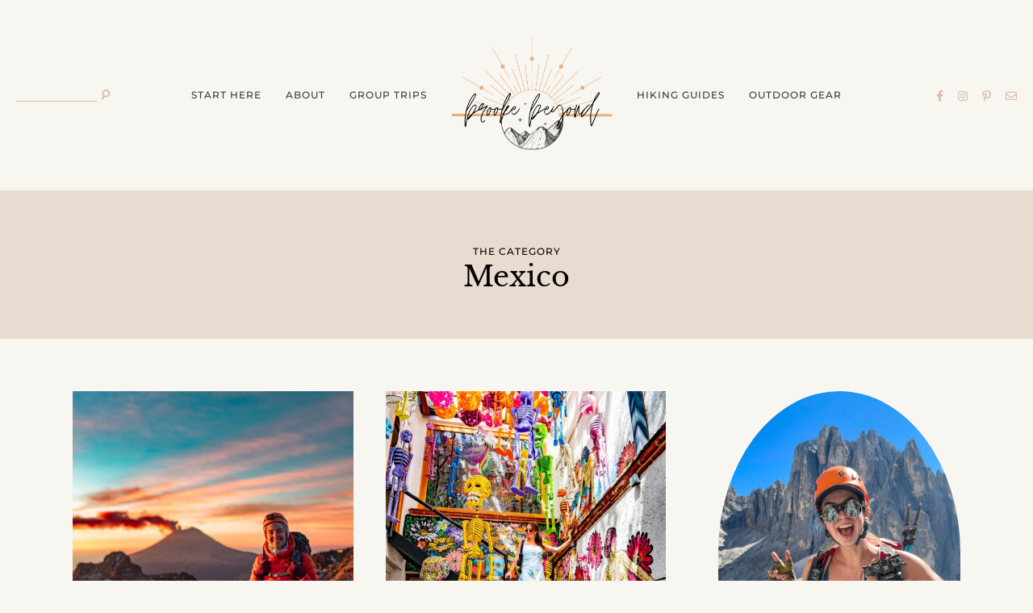

--- FILE ---
content_type: text/html; charset=UTF-8
request_url: https://brookebeyond.com/category/latin-america/mexico
body_size: 43036
content:
<!DOCTYPE html>
<html lang="en-AU">
<head><script class="mv-script-optimized" type="text/javascript" async="async" fetchpriority="high" data-noptimize="1" data-cfasync="false" src="https://scripts.mediavine.com/tags/brooke-beyond.js?ver=6.8.3" id="mv-script-wrapper-js"></script>

	<meta charset="UTF-8">
	<meta http-equiv="X-UA-Compatible" content="IE=edge">
	<meta name="viewport" content="width=device-width, initial-scale=1">

	<link rel="profile" href="https://gmpg.org/xfn/11">
	<link rel="pingback" href="https://brookebeyond.com/xmlrpc.php">

		
	<meta name="robots" content="noindex, follow">
	<style>img:is([sizes="auto" i], [sizes^="auto," i]) { contain-intrinsic-size: 3000px 1500px }</style>
	
<!-- Google Tag Manager for WordPress by gtm4wp.com -->
<script data-cfasync="false" data-pagespeed-no-defer="">
	var gtm4wp_datalayer_name = "dataLayer";
	var dataLayer = dataLayer || [];
</script>
<!-- End Google Tag Manager for WordPress by gtm4wp.com -->
	<!-- This site is optimized with the Yoast SEO Premium plugin v25.1 (Yoast SEO v26.8) - https://yoast.com/product/yoast-seo-premium-wordpress/ -->
	<title>Mexico Archives ⋆ brooke beyond</title><link rel="preload" href="https://brookebeyond.com/wp-content/uploads/2022/05/tan-logo-1.png" as="image"><style id="perfmatters-used-css">.mfp-hide{display:none !important;}button::-moz-focus-inner{padding:0;border:0;}.wp-block-wpzoom-instagram-block .zoom-instagram,.zoom-instagram .zoom-instagram{background:none;padding:0;border:none;}.zoom-instagram img[src=""],.zoom-instagram img:not([src]),.wpz-insta-lightbox img[src=""],.wpz-insta-lightbox img:not([src]){visibility:hidden;}.zoom-instagram{font-size:14px;overflow:hidden;display:block;}.zoom-instagram img{height:auto;max-width:100%;}.zoom-instagram form[disabled]{pointer-events:none;}.zoom-instagram form[disabled]:not(.loading){opacity:.5;}.zoom-instagram .zoom-instagram-widget__header{display:flex;gap:20px;margin:0 0 25px;}.zoom-instagram .zoom-instagram-widget__header .zoom-instagram-widget__header-column-left{min-width:70px;}.zoom-instagram .zoom-instagram-widget__header .zoom-instagram-widget__header-column-left img{height:70px;width:70px;border-radius:50%;}.zoom-instagram .zoom-instagram-widget__header .zoom-instagram-widget__header-column-right{display:flex;flex-direction:column;justify-content:center;text-align:left;}.zoom-instagram .zoom-instagram-widget__header .zoom-instagram-widget__header-name{font-size:14px;font-weight:600;line-height:1.5;padding:0;margin:0 0 5px;letter-spacing:0;}.zoom-instagram .zoom-instagram-widget__header .zoom-instagram-widget__header-user{font-weight:600;font-size:13px;line-height:normal;padding:0;margin:0;}.zoom-instagram .zoom-instagram-widget__header .zoom-instagram-widget__header-user a{text-decoration:none;}.zoom-instagram .zoom-instagram-widget__footer{display:flex;justify-content:center;align-items:center;flex-direction:row;flex-wrap:wrap;gap:15px;margin:25px 0 0;}.zoom-instagram .zoom-instagram-widget__footer>*{display:block;}.zoom-instagram .zoom-instagram-widget__footer .wpz-insta-view-on-insta-button,.zoom-instagram .zoom-instagram-widget__footer .wpzinsta-pro-load-more input[type=submit],.zoom-instagram .zoom-instagram-widget__footer .wpzinsta-pro-load-more button[type=submit]{display:flex;align-items:center;justify-content:center;gap:6px;cursor:pointer;font-family:-apple-system,BlinkMacSystemFont,"Segoe UI",Roboto,Oxygen-Sans,Ubuntu,Cantarell,"Helvetica Neue",sans-serif;font-size:14px;font-weight:500;text-decoration:none;text-transform:none;letter-spacing:normal;line-height:18px;color:#fff;background-color:#3496ff;padding:8px 12px;border:none;border-radius:3px;margin:0;transition:all .3s linear;}.zoom-instagram .zoom-instagram-widget__footer .wpz-insta-view-on-insta-button:hover,.zoom-instagram .zoom-instagram-widget__footer .wpz-insta-view-on-insta-button:active,.zoom-instagram .zoom-instagram-widget__footer .wpzinsta-pro-load-more input[type=submit]:hover,.zoom-instagram .zoom-instagram-widget__footer .wpzinsta-pro-load-more input[type=submit]:active,.zoom-instagram .zoom-instagram-widget__footer .wpzinsta-pro-load-more button[type=submit]:hover,.zoom-instagram .zoom-instagram-widget__footer .wpzinsta-pro-load-more button[type=submit]:active{text-decoration:none;opacity:.8;}.zoom-instagram .zoom-instagram-widget__footer .wpz-insta-view-on-insta-button .button-icon,.zoom-instagram .zoom-instagram-widget__footer .wpzinsta-pro-load-more input[type=submit] .button-icon,.zoom-instagram .zoom-instagram-widget__footer .wpzinsta-pro-load-more button[type=submit] .button-icon{height:18px;width:18px;transition:all .3s linear;}.zoom-instagram .zoom-instagram-widget__items-wrapper{overflow:hidden;}.zoom-instagram .zoom-instagram-widget__items{list-style:none !important;padding:0;margin:0;}.zoom-instagram .zoom-instagram-widget__items::before,.zoom-instagram .zoom-instagram-widget__items::after{display:none;}.zoom-instagram .zoom-instagram-widget__items .zoom-instagram-widget__item .zoom-instagram-link{height:100%;}.zoom-instagram .zoom-instagram-widget__items.layout-grid .zoom-instagram-widget__item img{-o-object-fit:cover;object-fit:cover;width:100%;aspect-ratio:1/1;height:100% !important;}.zoom-instagram .zoom-instagram-widget__items.layout-fullwidth{white-space:nowrap;display:grid;grid-template-rows:auto;grid-auto-rows:0;}.zoom-instagram .zoom-instagram-widget__items.layout-fullwidth .zoom-instagram-widget__item img{aspect-ratio:1;height:100% !important;}.zoom-instagram-widget__items .zoom-instagram-widget__item-inner-wrap{position:relative;height:100%;overflow:hidden;}.zoom-instagram-widget__items .zoom-instagram-widget__item .zoom-instagram-link{display:block;background-size:cover !important;background-position:center center !important;background-repeat:no-repeat !important;}.zoom-instagram-widget__items .svg-icon{position:absolute;width:20px;padding:0;height:20px;display:flex;top:8px;right:8px;z-index:1;transition:opacity .25s ease-in-out;filter:drop-shadow(1px 2px 1px rgba(0,0,0,.07));}.zoom-instagram-widget__item{position:relative;transition:all .1s ease-in-out;list-style-type:none !important;}.zoom-instagram-widget__item .zoom-instagram-widget__item-inner-wrap{position:relative;height:100%;overflow:hidden;}.zoom-instagram-widget__item img{-o-object-fit:cover;object-fit:cover;-o-object-position:center;object-position:center;height:100%;transition:all .5s cubic-bezier(.215,.61,.355,1);will-change:transform;margin-bottom:0 !important;}.zoom-instagram-widget__item:hover img{transform:scale(1.07);}.widget_block .zoom-instagram-widget__items ul li.zoom-instagram-widget__item,.widget.zoom-instagram-widget ul li.zoom-instagram-widget__item,.widget.zoom-new-instagram-widget ul li.zoom-instagram-widget__item{padding:0;}.widget_block .zoom-instagram-widget__items-wrapper,.widget.zoom-new-instagram-widget .zoom-instagram-widget__items-wrapper{overflow:hidden;}.widget_block .zoom-instagram-widget__items,.widget.zoom-new-instagram-widget .zoom-instagram-widget__items{padding:0;margin:0;}.widget_block .zoom-instagram-widget__items::before,.widget_block .zoom-instagram-widget__items::after,.widget.zoom-new-instagram-widget .zoom-instagram-widget__items::before,.widget.zoom-new-instagram-widget .zoom-instagram-widget__items::after{display:none;}.widget_block .zoom-instagram-widget__items.layout-grid .zoom-instagram-widget__item img,.widget.zoom-new-instagram-widget .zoom-instagram-widget__items.layout-grid .zoom-instagram-widget__item img{width:100%;aspect-ratio:1/1;}.widget_block .zoom-instagram-widget__items.layout-fullwidth .zoom-instagram-widget__item img,.widget.zoom-new-instagram-widget .zoom-instagram-widget__items.layout-fullwidth .zoom-instagram-widget__item img{aspect-ratio:1;}.widget_block .zoom-instagram-widget__items .zoom-instagram-widget__item,.widget.zoom-new-instagram-widget .zoom-instagram-widget__items .zoom-instagram-widget__item{position:relative;margin:0;list-style-type:none;}.widget_block .zoom-instagram-widget__items .zoom-instagram-widget__item .zoom-instagram-widget__item-inner-wrap,.widget.zoom-new-instagram-widget .zoom-instagram-widget__items .zoom-instagram-widget__item .zoom-instagram-widget__item-inner-wrap{position:relative;height:100%;overflow:hidden;}.widget_block .zoom-instagram-widget__items .zoom-instagram-widget__item img,.widget.zoom-new-instagram-widget .zoom-instagram-widget__items .zoom-instagram-widget__item img{-o-object-fit:cover;object-fit:cover;-o-object-position:center;object-position:center;height:100%;}.zoom-instagram-widget__items[data-lightbox="1"] .zoom-instagram-widget__item .zoom-instagram-icon-wrap{pointer-events:none;}.zoom-instagram-widget__items[data-lightbox="1"] .zoom-instagram-widget__item img{cursor:pointer;}.zoom-instagram-widget__item .zoom-instagram-icon-wrap{bottom:calc(50% - 15px);height:30px;width:100%;position:absolute;z-index:9;text-align:center;}.zoom-instagram-widget__item .zoom-instagram-icon-wrap{opacity:0;transition:opacity .25s ease-in-out;}.zoom-instagram-widget__item .zoom-instagram-icon-wrap .zoom-svg-instagram-stroke{transform:scale(.5);}.zoom-instagram-widget__item:hover .zoom-instagram-icon-wrap{opacity:1;}.zoom-instagram-widget__item:hover .zoom-instagram-icon-wrap .zoom-svg-instagram-stroke{transform:scale(.9);}.zoom-instagram-widget__overlay{position:absolute;top:0;left:0;right:0;bottom:0;}.zoom-instagram-widget__overlay:after{position:absolute;content:"";top:0;left:0;pointer-events:none;width:100%;height:100%;opacity:0;transition:opacity .25s ease-in-out;}.zoom-instagram-widget__overlay:hover:after{opacity:.5;background-color:#000;}.zoom-instagram-widget__black:after{background-color:#000;}.zoom-svg-instagram-stroke{display:inline-block;width:30px;height:30px;background:url("[data-uri]") 50% 50% no-repeat;background-size:100%;transition:all .5s cubic-bezier(.215,.61,.355,1);}.zoom-instagram-widget__items .zoom-instagram-widget__item.media-icons-normal .svg-icon{opacity:1;}.zoom-instagram-widget__items .zoom-instagram-widget__item.media-icons-normal:hover .svg-icon{opacity:0;}.zoom-instagram-widget__items .zoom-instagram-widget__item.media-icons-hover .svg-icon{opacity:0;}.zoom-instagram-widget__items .zoom-instagram-widget__item.media-icons-hover:hover .svg-icon{opacity:1;}.zoom-instagram-widget__items .zoom-instagram-widget__item.media-icons-hover.media-icons-normal .svg-icon{opacity:1;}.wpz-insta-lightbox{pointer-events:all;display:flex;flex-direction:row;background-color:#fff;border-radius:4px;max-height:100%;position:relative;top:50%;transform:translateY(-50%);}.wpz-insta-lightbox-wrapper{display:flex;justify-content:center;pointer-events:none;height:80vh;position:relative;top:50%;transform:translateY(-50%);}.wpz-insta-lightbox-wrapper .wpz-insta-lightbox .details-wrapper{width:30%;}.wpz-insta-lightbox-wrapper .wpz-insta-lightbox .details-wrapper .wpz-insta-header{display:flex;flex-wrap:wrap;align-items:center;padding:16px;border-bottom:1px solid #efefef;}.wpz-insta-lightbox-wrapper .wpz-insta-lightbox .details-wrapper .wpz-insta-header .wpz-insta-avatar img{width:42px;height:42px;border-radius:50%;}.wpz-insta-lightbox-wrapper .wpz-insta-lightbox .details-wrapper .wpz-insta-header .wpz-insta-username a,.wpz-insta-lightbox-wrapper .wpz-insta-lightbox .details-wrapper .wpz-insta-header .wpz-insta-follow a{color:#262626;font-weight:600;text-decoration:none;font-size:14px;}.wpz-insta-lightbox-wrapper .wpz-insta-lightbox .details-wrapper .wpz-insta-header .wpz-insta-username a:hover{text-decoration:underline;}.wpz-insta-lightbox-wrapper .wpz-insta-lightbox .details-wrapper .wpz-insta-header .wpz-insta-follow a{color:#0095f6;}.wpz-insta-lightbox-wrapper .wpz-insta-lightbox .details-wrapper .wpz-insta-header>div{margin-right:13px;min-width:42px;}.wpz-insta-lightbox-wrapper .wpz-insta-lightbox .details-wrapper .wpz-insta-header .wpz-insta-buttons{display:flex;}.wpz-insta-lightbox-wrapper .wpz-insta-lightbox .details-wrapper .wpz-insta-header .wpz-insta-buttons>div{padding:5px;}.wpz-insta-lightbox-wrapper .wpz-insta-lightbox .details-wrapper .wpz-insta-caption{color:#262626;line-height:1.5;font-size:14px;padding:16px;font-weight:normal;overflow-y:scroll;max-height:384px;border-bottom:1px solid #efefef;}.wpz-insta-lightbox-wrapper .wpz-insta-lightbox .details-wrapper .wpz-insta-date{font-size:11px;padding:16px;color:#8e8e8e;flex:1;}.wpz-insta-lightbox-wrapper .wpz-insta-lightbox .image-wrapper{flex-grow:1;text-align:center;position:relative;width:100%;max-width:70%;background:#000;border-radius:4px 0 0 4px;overflow:hidden;}.wpz-insta-lightbox-wrapper .wpz-insta-lightbox .image-wrapper img{max-height:100%;max-width:100%;-o-object-fit:cover;object-fit:cover;min-height:100%;display:block;margin:0 auto;padding:0;}.wpz-insta-lightbox-wrapper>.swiper{pointer-events:none;width:1000px;}.wpz-insta-lightbox-wrapper video{height:100%;max-width:100%;width:100%;}.wpz-insta-lightbox-wrapper .swiper-button-next,.wpz-insta-lightbox-wrapper .swiper-rtl .swiper-button-prev,.wpz-insta-lightbox-wrapper .swiper-button-prev,.wpz-insta-lightbox-wrapper .swiper--rtl .swiper-button-next{background-image:none;}.wpz-insta-lightbox-wrapper>.swiper .swiper .swiper-button-prev,.wpz-insta-lightbox-wrapper>.swiper .swiper .swiper-button-next{--swiper-navigation-size:30px;color:#000;background:#fff;width:var(--swiper-navigation-size);height:var(--swiper-navigation-size);border-radius:50%;}.wpz-insta-lightbox-wrapper>.swiper .swiper .swiper-button-prev::after,.wpz-insta-lightbox-wrapper>.swiper .swiper .swiper-button-next::after{font-size:16px;}.wpz-insta-lightbox-wrapper>.swiper>.swiper-wrapper{pointer-events:all;}.wpz-insta-lightbox-wrapper>.swiper>.swiper-button-prev,.wpz-insta-lightbox-wrapper>.swiper>.swiper-button-next{position:fixed;pointer-events:all;}.wpz-insta-lightbox-wrapper>.swiper .swiper-button-prev,.wpz-insta-lightbox-wrapper>.swiper .swiper-button-next{color:#fff;opacity:.75;}.wpz-insta-lightbox-wrapper>.swiper .swiper-button-prev:hover,.wpz-insta-lightbox-wrapper>.swiper .swiper-button-next:hover{opacity:1;}.wpz-insta-lightbox-wrapper .wpz-insta-lightbox .details-wrapper{display:flex;flex-direction:column;flex-grow:1;}.wpz-insta-lightbox-wrapper .wpz-insta-lightbox .details-wrapper .view-post{padding:16px;text-decoration:none;font-size:12px;color:#262626;font-weight:400;line-height:20px;display:flex;border-top:1px solid #efefef;flex-wrap:wrap;justify-content:space-between;}.wpz-insta-lightbox-wrapper .wpz-insta-lightbox .details-wrapper .view-post a{text-decoration:none;font-size:12px;color:#262626;font-weight:400;line-height:20px;text-align:center;display:inline-block;}.wpz-insta-lightbox-wrapper .wpz-insta-lightbox .details-wrapper .view-post a span{margin-right:10px;}.wpz-insta-lightbox-wrapper .wpz-insta-lightbox .details-wrapper .view-post .delimiter{padding:0px 10px;}@-webkit-keyframes show{100%{transform:none;opacity:1;}}@keyframes show{100%{transform:none;opacity:1;}}:root{--swiper-navigation-color:white !important;--swiper-theme-color:white !important;--swiper-navigation-size:30px;}@media screen and (max-width: 1200px){.wpz-insta-lightbox-wrapper .wpz-insta-lightbox{flex-wrap:wrap;}.wpz-insta-lightbox-wrapper>.swiper{width:86%;}}@media screen and (max-width: 860px){.wpz-insta-lightbox-wrapper .wpz-insta-lightbox .details-wrapper .wpz-insta-caption{font-size:12px;max-height:134px;}}@media screen and (max-width: 768px){.wpz-insta-lightbox{flex-direction:column;max-height:none;}.wpz-insta-lightbox-wrapper .wpz-insta-lightbox .image-wrapper img{max-height:400px;min-width:400px;}.wpz-insta-lightbox-wrapper .wpz-insta-lightbox .image-wrapper{border-radius:4px 4px 0 0;max-width:100%;height:65%;}.wpz-insta-lightbox-wrapper .wpz-insta-lightbox .details-wrapper .wpz-insta-caption{max-height:134px;}.wpz-insta-lightbox-wrapper .wpz-insta-lightbox .details-wrapper{width:100%;height:35%;}.zoom-instagram .zoom-instagram-widget__items.layout-fullwidth .zoom-instagram-widget__item{max-width:160px;}.zoom-instagram .zoom-instagram-widget__items.layout-fullwidth{grid-template-columns:repeat(6,1fr) !important;}}@media screen and (max-width: 600px){.wpz-insta-lightbox-wrapper .wpz-insta-lightbox .image-wrapper img{min-height:280px;min-width:280px;}.wpz-insta-lightbox-wrapper>.swiper{width:76%;}.wpz-insta-lightbox-wrapper .wpz-insta-lightbox .image-wrapper{height:55%;}.wpz-insta-lightbox-wrapper .wpz-insta-lightbox .details-wrapper{height:45%;}.zoom-instagram .zoom-instagram-widget__items.layout-fullwidth .zoom-instagram-widget__item{max-width:130px;}.zoom-instagram .zoom-instagram-widget__items.layout-fullwidth{grid-template-columns:repeat(4,1fr) !important;}}@-webkit-keyframes a{to{-webkit-transform:rotate(1turn);transform:rotate(1turn);}}@keyframes a{to{-webkit-transform:rotate(1turn);transform:rotate(1turn);}}@-webkit-keyframes b{0%{background-position:0 0;}to{background-position:30px 0;}}@keyframes b{0%{background-position:0 0;}to{background-position:30px 0;}}@keyframes spin{from{transform:rotate(0deg);}to{transform:rotate(360deg);}}@keyframes blink{from{opacity:0;}50%{opacity:1;}to{opacity:0;}}</style>
	<meta property="og:locale" content="en_US">
	<meta property="og:type" content="article">
	<meta property="og:title" content="Mexico Archives">
	<meta property="og:url" content="https://brookebeyond.com/category/latin-america/mexico">
	<meta property="og:site_name" content="brooke beyond">
	<meta name="twitter:card" content="summary_large_image">
	<script type="application/ld+json" class="yoast-schema-graph">{"@context":"https://schema.org","@graph":[{"@type":"CollectionPage","@id":"https://brookebeyond.com/category/latin-america/mexico","url":"https://brookebeyond.com/category/latin-america/mexico","name":"Mexico Archives &#8902; brooke beyond","isPartOf":{"@id":"https://brookebeyond.com/#website"},"primaryImageOfPage":{"@id":"https://brookebeyond.com/category/latin-america/mexico#primaryimage"},"image":{"@id":"https://brookebeyond.com/category/latin-america/mexico#primaryimage"},"thumbnailUrl":"https://brookebeyond.com/wp-content/uploads/2024/01/PC221370.jpg","breadcrumb":{"@id":"https://brookebeyond.com/category/latin-america/mexico#breadcrumb"},"inLanguage":"en-AU"},{"@type":"ImageObject","inLanguage":"en-AU","@id":"https://brookebeyond.com/category/latin-america/mexico#primaryimage","url":"https://brookebeyond.com/wp-content/uploads/2024/01/PC221370.jpg","contentUrl":"https://brookebeyond.com/wp-content/uploads/2024/01/PC221370.jpg","width":1536,"height":1920,"caption":"Climbing Iztaccíhuatl"},{"@type":"BreadcrumbList","@id":"https://brookebeyond.com/category/latin-america/mexico#breadcrumb","itemListElement":[{"@type":"ListItem","position":1,"name":"Home","item":"https://brookebeyond.com/"},{"@type":"ListItem","position":2,"name":"blog","item":"https://brookebeyond.com/blog"},{"@type":"ListItem","position":3,"name":"Latin America","item":"https://brookebeyond.com/category/latin-america"},{"@type":"ListItem","position":4,"name":"Mexico"}]},{"@type":"WebSite","@id":"https://brookebeyond.com/#website","url":"https://brookebeyond.com/","name":"brooke beyond","description":"travel beyond the ordinary","publisher":{"@id":"https://brookebeyond.com/#/schema/person/b0c7510a403a34ce3d21299b999ebd32"},"potentialAction":[{"@type":"SearchAction","target":{"@type":"EntryPoint","urlTemplate":"https://brookebeyond.com/?s={search_term_string}"},"query-input":{"@type":"PropertyValueSpecification","valueRequired":true,"valueName":"search_term_string"}}],"inLanguage":"en-AU"},{"@type":["Person","Organization"],"@id":"https://brookebeyond.com/#/schema/person/b0c7510a403a34ce3d21299b999ebd32","name":"brooke beyond","image":{"@type":"ImageObject","inLanguage":"en-AU","@id":"https://brookebeyond.com/#/schema/person/image/","url":"https://secure.gravatar.com/avatar/593ed32c3b0448c06f8a0a84fc4acd6df5ff6fa2ea2e70f7167cd4ef4f1e25c4?s=96&d=mm&r=g","contentUrl":"https://secure.gravatar.com/avatar/593ed32c3b0448c06f8a0a84fc4acd6df5ff6fa2ea2e70f7167cd4ef4f1e25c4?s=96&d=mm&r=g","caption":"brooke beyond"},"logo":{"@id":"https://brookebeyond.com/#/schema/person/image/"},"description":"Hey, I'm Brooke and I'm obsessed with getting off the beaten path, exploring backcountry gems &amp; travelling beyond the ordinary! I left Australia 5 years ago after finishing a PhD in Biomechanics &amp; have been travelling the world full-time ever since (joined by my life/climbing partner, James). Whether it’s road-tripping through Mexico, climbing alpine peaks in the Andes, scuba diving in the Red Sea, or tackling epic via ferrata in the Dolomites, I hope this blog will inspire your future adventures &amp; help you find wonder in every corner of the globe. xx bb"}]}</script>
	<!-- / Yoast SEO Premium plugin. -->


<link rel="dns-prefetch" href="//scripts.mediavine.com">
<link rel="dns-prefetch" href="//stats.wp.com">
<link rel="dns-prefetch" href="//fonts.googleapis.com">
<link rel="dns-prefetch" href="//www.googletagmanager.com">
<link rel="stylesheet" id="wp-block-library-css" href="https://brookebeyond.com/wp-includes/css/dist/block-library/style.min.css?ver=6.8.3" type="text/css" media="all">
<link rel="stylesheet" id="swiper-css-css" href="https://brookebeyond.com/wp-content/plugins/instagram-widget-by-wpzoom/dist/styles/library/swiper.css?ver=7.4.1" type="text/css" media="all">
<link rel="stylesheet" id="dashicons-css" href="https://brookebeyond.com/wp-includes/css/dashicons.min.css?ver=6.8.3" type="text/css" media="print" onload="this.media='all';this.onload=null;">
<link rel="stylesheet" id="magnific-popup-css" type="text/css" media="all" data-pmdelayedstyle="https://brookebeyond.com/wp-content/cache/perfmatters/brookebeyond.com/minify/30b593b71d76.magnific-popup.min.css?ver=2.3.2">
<link rel="stylesheet" id="wpz-insta_block-frontend-style-css" type="text/css" media="all" data-pmdelayedstyle="https://brookebeyond.com/wp-content/plugins/instagram-widget-by-wpzoom/dist/styles/frontend/index.css?ver=css-4b331c57b581">
<style id="classic-theme-styles-inline-css" type="text/css">
/*! This file is auto-generated */
.wp-block-button__link{color:#fff;background-color:#32373c;border-radius:9999px;box-shadow:none;text-decoration:none;padding:calc(.667em + 2px) calc(1.333em + 2px);font-size:1.125em}.wp-block-file__button{background:#32373c;color:#fff;text-decoration:none}
</style>
<link rel="stylesheet" id="mediaelement-css" type="text/css" media="all" data-pmdelayedstyle="https://brookebeyond.com/wp-includes/js/mediaelement/mediaelementplayer-legacy.min.css?ver=4.2.17">
<link rel="stylesheet" id="wp-mediaelement-css" type="text/css" media="all" data-pmdelayedstyle="https://brookebeyond.com/wp-includes/js/mediaelement/wp-mediaelement.min.css?ver=6.8.3">
<style id="jetpack-sharing-buttons-style-inline-css" type="text/css">
.jetpack-sharing-buttons__services-list{display:flex;flex-direction:row;flex-wrap:wrap;gap:0;list-style-type:none;margin:5px;padding:0}.jetpack-sharing-buttons__services-list.has-small-icon-size{font-size:12px}.jetpack-sharing-buttons__services-list.has-normal-icon-size{font-size:16px}.jetpack-sharing-buttons__services-list.has-large-icon-size{font-size:24px}.jetpack-sharing-buttons__services-list.has-huge-icon-size{font-size:36px}@media print{.jetpack-sharing-buttons__services-list{display:none!important}}.editor-styles-wrapper .wp-block-jetpack-sharing-buttons{gap:0;padding-inline-start:0}ul.jetpack-sharing-buttons__services-list.has-background{padding:1.25em 2.375em}
</style>
<style id="global-styles-inline-css" type="text/css">
:root{--wp--preset--aspect-ratio--square: 1;--wp--preset--aspect-ratio--4-3: 4/3;--wp--preset--aspect-ratio--3-4: 3/4;--wp--preset--aspect-ratio--3-2: 3/2;--wp--preset--aspect-ratio--2-3: 2/3;--wp--preset--aspect-ratio--16-9: 16/9;--wp--preset--aspect-ratio--9-16: 9/16;--wp--preset--color--black: #000000;--wp--preset--color--cyan-bluish-gray: #abb8c3;--wp--preset--color--white: #ffffff;--wp--preset--color--pale-pink: #f78da7;--wp--preset--color--vivid-red: #cf2e2e;--wp--preset--color--luminous-vivid-orange: #ff6900;--wp--preset--color--luminous-vivid-amber: #fcb900;--wp--preset--color--light-green-cyan: #7bdcb5;--wp--preset--color--vivid-green-cyan: #00d084;--wp--preset--color--pale-cyan-blue: #8ed1fc;--wp--preset--color--vivid-cyan-blue: #0693e3;--wp--preset--color--vivid-purple: #9b51e0;--wp--preset--color--very-dark-greyish-green: #303b32;--wp--preset--color--light-greyish-orange: #e8dbcf;--wp--preset--color--very-soft-orange: #dabcab;--wp--preset--gradient--vivid-cyan-blue-to-vivid-purple: linear-gradient(135deg,rgba(6,147,227,1) 0%,rgb(155,81,224) 100%);--wp--preset--gradient--light-green-cyan-to-vivid-green-cyan: linear-gradient(135deg,rgb(122,220,180) 0%,rgb(0,208,130) 100%);--wp--preset--gradient--luminous-vivid-amber-to-luminous-vivid-orange: linear-gradient(135deg,rgba(252,185,0,1) 0%,rgba(255,105,0,1) 100%);--wp--preset--gradient--luminous-vivid-orange-to-vivid-red: linear-gradient(135deg,rgba(255,105,0,1) 0%,rgb(207,46,46) 100%);--wp--preset--gradient--very-light-gray-to-cyan-bluish-gray: linear-gradient(135deg,rgb(238,238,238) 0%,rgb(169,184,195) 100%);--wp--preset--gradient--cool-to-warm-spectrum: linear-gradient(135deg,rgb(74,234,220) 0%,rgb(151,120,209) 20%,rgb(207,42,186) 40%,rgb(238,44,130) 60%,rgb(251,105,98) 80%,rgb(254,248,76) 100%);--wp--preset--gradient--blush-light-purple: linear-gradient(135deg,rgb(255,206,236) 0%,rgb(152,150,240) 100%);--wp--preset--gradient--blush-bordeaux: linear-gradient(135deg,rgb(254,205,165) 0%,rgb(254,45,45) 50%,rgb(107,0,62) 100%);--wp--preset--gradient--luminous-dusk: linear-gradient(135deg,rgb(255,203,112) 0%,rgb(199,81,192) 50%,rgb(65,88,208) 100%);--wp--preset--gradient--pale-ocean: linear-gradient(135deg,rgb(255,245,203) 0%,rgb(182,227,212) 50%,rgb(51,167,181) 100%);--wp--preset--gradient--electric-grass: linear-gradient(135deg,rgb(202,248,128) 0%,rgb(113,206,126) 100%);--wp--preset--gradient--midnight: linear-gradient(135deg,rgb(2,3,129) 0%,rgb(40,116,252) 100%);--wp--preset--font-size--small: 13px;--wp--preset--font-size--medium: 20px;--wp--preset--font-size--large: 36px;--wp--preset--font-size--x-large: 42px;--wp--preset--spacing--20: 0.44rem;--wp--preset--spacing--30: 0.67rem;--wp--preset--spacing--40: 1rem;--wp--preset--spacing--50: 1.5rem;--wp--preset--spacing--60: 2.25rem;--wp--preset--spacing--70: 3.38rem;--wp--preset--spacing--80: 5.06rem;--wp--preset--shadow--natural: 6px 6px 9px rgba(0, 0, 0, 0.2);--wp--preset--shadow--deep: 12px 12px 50px rgba(0, 0, 0, 0.4);--wp--preset--shadow--sharp: 6px 6px 0px rgba(0, 0, 0, 0.2);--wp--preset--shadow--outlined: 6px 6px 0px -3px rgba(255, 255, 255, 1), 6px 6px rgba(0, 0, 0, 1);--wp--preset--shadow--crisp: 6px 6px 0px rgba(0, 0, 0, 1);}:where(.is-layout-flex){gap: 0.5em;}:where(.is-layout-grid){gap: 0.5em;}body .is-layout-flex{display: flex;}.is-layout-flex{flex-wrap: wrap;align-items: center;}.is-layout-flex > :is(*, div){margin: 0;}body .is-layout-grid{display: grid;}.is-layout-grid > :is(*, div){margin: 0;}:where(.wp-block-columns.is-layout-flex){gap: 2em;}:where(.wp-block-columns.is-layout-grid){gap: 2em;}:where(.wp-block-post-template.is-layout-flex){gap: 1.25em;}:where(.wp-block-post-template.is-layout-grid){gap: 1.25em;}.has-black-color{color: var(--wp--preset--color--black) !important;}.has-cyan-bluish-gray-color{color: var(--wp--preset--color--cyan-bluish-gray) !important;}.has-white-color{color: var(--wp--preset--color--white) !important;}.has-pale-pink-color{color: var(--wp--preset--color--pale-pink) !important;}.has-vivid-red-color{color: var(--wp--preset--color--vivid-red) !important;}.has-luminous-vivid-orange-color{color: var(--wp--preset--color--luminous-vivid-orange) !important;}.has-luminous-vivid-amber-color{color: var(--wp--preset--color--luminous-vivid-amber) !important;}.has-light-green-cyan-color{color: var(--wp--preset--color--light-green-cyan) !important;}.has-vivid-green-cyan-color{color: var(--wp--preset--color--vivid-green-cyan) !important;}.has-pale-cyan-blue-color{color: var(--wp--preset--color--pale-cyan-blue) !important;}.has-vivid-cyan-blue-color{color: var(--wp--preset--color--vivid-cyan-blue) !important;}.has-vivid-purple-color{color: var(--wp--preset--color--vivid-purple) !important;}.has-black-background-color{background-color: var(--wp--preset--color--black) !important;}.has-cyan-bluish-gray-background-color{background-color: var(--wp--preset--color--cyan-bluish-gray) !important;}.has-white-background-color{background-color: var(--wp--preset--color--white) !important;}.has-pale-pink-background-color{background-color: var(--wp--preset--color--pale-pink) !important;}.has-vivid-red-background-color{background-color: var(--wp--preset--color--vivid-red) !important;}.has-luminous-vivid-orange-background-color{background-color: var(--wp--preset--color--luminous-vivid-orange) !important;}.has-luminous-vivid-amber-background-color{background-color: var(--wp--preset--color--luminous-vivid-amber) !important;}.has-light-green-cyan-background-color{background-color: var(--wp--preset--color--light-green-cyan) !important;}.has-vivid-green-cyan-background-color{background-color: var(--wp--preset--color--vivid-green-cyan) !important;}.has-pale-cyan-blue-background-color{background-color: var(--wp--preset--color--pale-cyan-blue) !important;}.has-vivid-cyan-blue-background-color{background-color: var(--wp--preset--color--vivid-cyan-blue) !important;}.has-vivid-purple-background-color{background-color: var(--wp--preset--color--vivid-purple) !important;}.has-black-border-color{border-color: var(--wp--preset--color--black) !important;}.has-cyan-bluish-gray-border-color{border-color: var(--wp--preset--color--cyan-bluish-gray) !important;}.has-white-border-color{border-color: var(--wp--preset--color--white) !important;}.has-pale-pink-border-color{border-color: var(--wp--preset--color--pale-pink) !important;}.has-vivid-red-border-color{border-color: var(--wp--preset--color--vivid-red) !important;}.has-luminous-vivid-orange-border-color{border-color: var(--wp--preset--color--luminous-vivid-orange) !important;}.has-luminous-vivid-amber-border-color{border-color: var(--wp--preset--color--luminous-vivid-amber) !important;}.has-light-green-cyan-border-color{border-color: var(--wp--preset--color--light-green-cyan) !important;}.has-vivid-green-cyan-border-color{border-color: var(--wp--preset--color--vivid-green-cyan) !important;}.has-pale-cyan-blue-border-color{border-color: var(--wp--preset--color--pale-cyan-blue) !important;}.has-vivid-cyan-blue-border-color{border-color: var(--wp--preset--color--vivid-cyan-blue) !important;}.has-vivid-purple-border-color{border-color: var(--wp--preset--color--vivid-purple) !important;}.has-vivid-cyan-blue-to-vivid-purple-gradient-background{background: var(--wp--preset--gradient--vivid-cyan-blue-to-vivid-purple) !important;}.has-light-green-cyan-to-vivid-green-cyan-gradient-background{background: var(--wp--preset--gradient--light-green-cyan-to-vivid-green-cyan) !important;}.has-luminous-vivid-amber-to-luminous-vivid-orange-gradient-background{background: var(--wp--preset--gradient--luminous-vivid-amber-to-luminous-vivid-orange) !important;}.has-luminous-vivid-orange-to-vivid-red-gradient-background{background: var(--wp--preset--gradient--luminous-vivid-orange-to-vivid-red) !important;}.has-very-light-gray-to-cyan-bluish-gray-gradient-background{background: var(--wp--preset--gradient--very-light-gray-to-cyan-bluish-gray) !important;}.has-cool-to-warm-spectrum-gradient-background{background: var(--wp--preset--gradient--cool-to-warm-spectrum) !important;}.has-blush-light-purple-gradient-background{background: var(--wp--preset--gradient--blush-light-purple) !important;}.has-blush-bordeaux-gradient-background{background: var(--wp--preset--gradient--blush-bordeaux) !important;}.has-luminous-dusk-gradient-background{background: var(--wp--preset--gradient--luminous-dusk) !important;}.has-pale-ocean-gradient-background{background: var(--wp--preset--gradient--pale-ocean) !important;}.has-electric-grass-gradient-background{background: var(--wp--preset--gradient--electric-grass) !important;}.has-midnight-gradient-background{background: var(--wp--preset--gradient--midnight) !important;}.has-small-font-size{font-size: var(--wp--preset--font-size--small) !important;}.has-medium-font-size{font-size: var(--wp--preset--font-size--medium) !important;}.has-large-font-size{font-size: var(--wp--preset--font-size--large) !important;}.has-x-large-font-size{font-size: var(--wp--preset--font-size--x-large) !important;}
:where(.wp-block-post-template.is-layout-flex){gap: 1.25em;}:where(.wp-block-post-template.is-layout-grid){gap: 1.25em;}
:where(.wp-block-columns.is-layout-flex){gap: 2em;}:where(.wp-block-columns.is-layout-grid){gap: 2em;}
:root :where(.wp-block-pullquote){font-size: 1.5em;line-height: 1.6;}
</style>
<link rel="stylesheet" id="contact-form-7-css" type="text/css" media="all" data-pmdelayedstyle="https://brookebeyond.com/wp-content/cache/perfmatters/brookebeyond.com/minify/64ac31699f53.styles.min.css?ver=6.1.4">
<link rel="stylesheet" id="spam-protect-for-contact-form7-css" type="text/css" media="all" data-pmdelayedstyle="https://brookebeyond.com/wp-content/cache/perfmatters/brookebeyond.com/minify/e6094661d892.spam-protect-for-contact-form7.min.css?ver=1.0.0">
<link rel="stylesheet" id="ez-toc-css" type="text/css" media="all" data-pmdelayedstyle="https://brookebeyond.com/wp-content/plugins/easy-table-of-contents/assets/css/screen.min.css?ver=2.0.80">
<style id="ez-toc-inline-css" type="text/css">
div#ez-toc-container .ez-toc-title {font-size: 120%;}div#ez-toc-container .ez-toc-title {font-weight: 500;}div#ez-toc-container ul li , div#ez-toc-container ul li a {font-size: 95%;}div#ez-toc-container ul li , div#ez-toc-container ul li a {font-weight: 500;}div#ez-toc-container nav ul ul li {font-size: 90%;}div#ez-toc-container {background: #fff;border: 1px solid #ddd;}div#ez-toc-container p.ez-toc-title , #ez-toc-container .ez_toc_custom_title_icon , #ez-toc-container .ez_toc_custom_toc_icon {color: #3d3d3d;}div#ez-toc-container ul.ez-toc-list a {color: #b286cc;}div#ez-toc-container ul.ez-toc-list a:hover {color: #9941cc;}div#ez-toc-container ul.ez-toc-list a:visited {color: #b286cc;}.ez-toc-counter nav ul li a::before {color: ;}.ez-toc-box-title {font-weight: bold; margin-bottom: 10px; text-align: center; text-transform: uppercase; letter-spacing: 1px; color: #666; padding-bottom: 5px;position:absolute;top:-4%;left:5%;background-color: inherit;transition: top 0.3s ease;}.ez-toc-box-title.toc-closed {top:-25%;}
</style>
<link rel="stylesheet" id="font-awesome-css-css" href="https://brookebeyond.com/wp-content/themes/camille/css/font-awesome.min.css?ver=6.8.3" type="text/css" media="all">
<link rel="stylesheet" id="camille-style-css" href="https://brookebeyond.com/wp-content/cache/perfmatters/brookebeyond.com/minify/e248c7d10bd6.style.min.css?ver=6.8.3" type="text/css" media="all">
<link rel="stylesheet" id="camille-responsive-css" href="https://brookebeyond.com/wp-content/cache/perfmatters/brookebeyond.com/minify/48dbe5aba6bd.responsive.min.css?ver=6.8.3" type="text/css" media="all">
<style type="text/css">@font-face {font-family:Libre Baskerville;font-style:normal;font-weight:400;src:url(/cf-fonts/s/libre-baskerville/5.0.11/latin-ext/400/normal.woff2);unicode-range:U+0100-02AF,U+0304,U+0308,U+0329,U+1E00-1E9F,U+1EF2-1EFF,U+2020,U+20A0-20AB,U+20AD-20CF,U+2113,U+2C60-2C7F,U+A720-A7FF;font-display:swap;}@font-face {font-family:Libre Baskerville;font-style:normal;font-weight:400;src:url(/cf-fonts/s/libre-baskerville/5.0.11/latin/400/normal.woff2);unicode-range:U+0000-00FF,U+0131,U+0152-0153,U+02BB-02BC,U+02C6,U+02DA,U+02DC,U+0304,U+0308,U+0329,U+2000-206F,U+2074,U+20AC,U+2122,U+2191,U+2193,U+2212,U+2215,U+FEFF,U+FFFD;font-display:swap;}@font-face {font-family:Playfair Display;font-style:normal;font-weight:400;src:url(/cf-fonts/s/playfair-display/5.0.18/latin-ext/400/normal.woff2);unicode-range:U+0100-02AF,U+0304,U+0308,U+0329,U+1E00-1E9F,U+1EF2-1EFF,U+2020,U+20A0-20AB,U+20AD-20CF,U+2113,U+2C60-2C7F,U+A720-A7FF;font-display:swap;}@font-face {font-family:Playfair Display;font-style:normal;font-weight:400;src:url(/cf-fonts/s/playfair-display/5.0.18/latin/400/normal.woff2);unicode-range:U+0000-00FF,U+0131,U+0152-0153,U+02BB-02BC,U+02C6,U+02DA,U+02DC,U+0304,U+0308,U+0329,U+2000-206F,U+2074,U+20AC,U+2122,U+2191,U+2193,U+2212,U+2215,U+FEFF,U+FFFD;font-display:swap;}@font-face {font-family:Playfair Display;font-style:normal;font-weight:400;src:url(/cf-fonts/s/playfair-display/5.0.18/vietnamese/400/normal.woff2);unicode-range:U+0102-0103,U+0110-0111,U+0128-0129,U+0168-0169,U+01A0-01A1,U+01AF-01B0,U+0300-0301,U+0303-0304,U+0308-0309,U+0323,U+0329,U+1EA0-1EF9,U+20AB;font-display:swap;}@font-face {font-family:Playfair Display;font-style:normal;font-weight:400;src:url(/cf-fonts/s/playfair-display/5.0.18/cyrillic/400/normal.woff2);unicode-range:U+0301,U+0400-045F,U+0490-0491,U+04B0-04B1,U+2116;font-display:swap;}@font-face {font-family:Playfair Display;font-style:italic;font-weight:400;src:url(/cf-fonts/s/playfair-display/5.0.18/latin-ext/400/italic.woff2);unicode-range:U+0100-02AF,U+0304,U+0308,U+0329,U+1E00-1E9F,U+1EF2-1EFF,U+2020,U+20A0-20AB,U+20AD-20CF,U+2113,U+2C60-2C7F,U+A720-A7FF;font-display:swap;}@font-face {font-family:Playfair Display;font-style:italic;font-weight:400;src:url(/cf-fonts/s/playfair-display/5.0.18/cyrillic/400/italic.woff2);unicode-range:U+0301,U+0400-045F,U+0490-0491,U+04B0-04B1,U+2116;font-display:swap;}@font-face {font-family:Playfair Display;font-style:italic;font-weight:400;src:url(/cf-fonts/s/playfair-display/5.0.18/latin/400/italic.woff2);unicode-range:U+0000-00FF,U+0131,U+0152-0153,U+02BB-02BC,U+02C6,U+02DA,U+02DC,U+0304,U+0308,U+0329,U+2000-206F,U+2074,U+20AC,U+2122,U+2191,U+2193,U+2212,U+2215,U+FEFF,U+FFFD;font-display:swap;}@font-face {font-family:Playfair Display;font-style:italic;font-weight:400;src:url(/cf-fonts/s/playfair-display/5.0.18/vietnamese/400/italic.woff2);unicode-range:U+0102-0103,U+0110-0111,U+0128-0129,U+0168-0169,U+01A0-01A1,U+01AF-01B0,U+0300-0301,U+0303-0304,U+0308-0309,U+0323,U+0329,U+1EA0-1EF9,U+20AB;font-display:swap;}@font-face {font-family:Playfair Display;font-style:normal;font-weight:700;src:url(/cf-fonts/s/playfair-display/5.0.18/latin/700/normal.woff2);unicode-range:U+0000-00FF,U+0131,U+0152-0153,U+02BB-02BC,U+02C6,U+02DA,U+02DC,U+0304,U+0308,U+0329,U+2000-206F,U+2074,U+20AC,U+2122,U+2191,U+2193,U+2212,U+2215,U+FEFF,U+FFFD;font-display:swap;}@font-face {font-family:Playfair Display;font-style:normal;font-weight:700;src:url(/cf-fonts/s/playfair-display/5.0.18/latin-ext/700/normal.woff2);unicode-range:U+0100-02AF,U+0304,U+0308,U+0329,U+1E00-1E9F,U+1EF2-1EFF,U+2020,U+20A0-20AB,U+20AD-20CF,U+2113,U+2C60-2C7F,U+A720-A7FF;font-display:swap;}@font-face {font-family:Playfair Display;font-style:normal;font-weight:700;src:url(/cf-fonts/s/playfair-display/5.0.18/vietnamese/700/normal.woff2);unicode-range:U+0102-0103,U+0110-0111,U+0128-0129,U+0168-0169,U+01A0-01A1,U+01AF-01B0,U+0300-0301,U+0303-0304,U+0308-0309,U+0323,U+0329,U+1EA0-1EF9,U+20AB;font-display:swap;}@font-face {font-family:Playfair Display;font-style:normal;font-weight:700;src:url(/cf-fonts/s/playfair-display/5.0.18/cyrillic/700/normal.woff2);unicode-range:U+0301,U+0400-045F,U+0490-0491,U+04B0-04B1,U+2116;font-display:swap;}@font-face {font-family:Montserrat;font-style:normal;font-weight:500;src:url(/cf-fonts/s/montserrat/5.0.16/cyrillic/500/normal.woff2);unicode-range:U+0301,U+0400-045F,U+0490-0491,U+04B0-04B1,U+2116;font-display:swap;}@font-face {font-family:Montserrat;font-style:normal;font-weight:500;src:url(/cf-fonts/s/montserrat/5.0.16/latin/500/normal.woff2);unicode-range:U+0000-00FF,U+0131,U+0152-0153,U+02BB-02BC,U+02C6,U+02DA,U+02DC,U+0304,U+0308,U+0329,U+2000-206F,U+2074,U+20AC,U+2122,U+2191,U+2193,U+2212,U+2215,U+FEFF,U+FFFD;font-display:swap;}@font-face {font-family:Montserrat;font-style:normal;font-weight:500;src:url(/cf-fonts/s/montserrat/5.0.16/latin-ext/500/normal.woff2);unicode-range:U+0100-02AF,U+0304,U+0308,U+0329,U+1E00-1E9F,U+1EF2-1EFF,U+2020,U+20A0-20AB,U+20AD-20CF,U+2113,U+2C60-2C7F,U+A720-A7FF;font-display:swap;}@font-face {font-family:Montserrat;font-style:normal;font-weight:500;src:url(/cf-fonts/s/montserrat/5.0.16/cyrillic-ext/500/normal.woff2);unicode-range:U+0460-052F,U+1C80-1C88,U+20B4,U+2DE0-2DFF,U+A640-A69F,U+FE2E-FE2F;font-display:swap;}@font-face {font-family:Montserrat;font-style:normal;font-weight:500;src:url(/cf-fonts/s/montserrat/5.0.16/vietnamese/500/normal.woff2);unicode-range:U+0102-0103,U+0110-0111,U+0128-0129,U+0168-0169,U+01A0-01A1,U+01AF-01B0,U+0300-0301,U+0303-0304,U+0308-0309,U+0323,U+0329,U+1EA0-1EF9,U+20AB;font-display:swap;}</style>
<style id="block-visibility-screen-size-styles-inline-css" type="text/css">
/* Large screens (desktops, 992px and up) */
@media ( min-width: 992px ) {
	.block-visibility-hide-large-screen {
		display: none !important;
	}
}

/* Medium screens (tablets, between 768px and 992px) */
@media ( min-width: 768px ) and ( max-width: 991.98px ) {
	.block-visibility-hide-medium-screen {
		display: none !important;
	}
}

/* Small screens (mobile devices, less than 768px) */
@media ( max-width: 767.98px ) {
	.block-visibility-hide-small-screen {
		display: none !important;
	}
}
</style>
<script type="text/javascript" src="https://brookebeyond.com/wp-includes/js/jquery/jquery.min.js?ver=3.7.1" id="jquery-core-js"></script>
<script type="pmdelayedscript" src="https://brookebeyond.com/wp-includes/js/underscore.min.js?ver=1.13.7" id="underscore-js" data-perfmatters-type="text/javascript" data-cfasync="false" data-no-optimize="1" data-no-defer="1" data-no-minify="1"></script>
<script type="pmdelayedscript" id="wp-util-js-extra" data-perfmatters-type="text/javascript" data-cfasync="false" data-no-optimize="1" data-no-defer="1" data-no-minify="1">
/* <![CDATA[ */
var _wpUtilSettings = {"ajax":{"url":"\/wp-admin\/admin-ajax.php"}};
/* ]]> */
</script>
<script type="pmdelayedscript" src="https://brookebeyond.com/wp-includes/js/wp-util.min.js?ver=6.8.3" id="wp-util-js" data-perfmatters-type="text/javascript" data-cfasync="false" data-no-optimize="1" data-no-defer="1" data-no-minify="1"></script>
<script type="pmdelayedscript" src="https://brookebeyond.com/wp-content/plugins/instagram-widget-by-wpzoom/dist/scripts/library/magnific-popup.js?ver=1768487500" id="magnific-popup-js" data-perfmatters-type="text/javascript" data-cfasync="false" data-no-optimize="1" data-no-defer="1" data-no-minify="1"></script>
<script type="text/javascript" src="https://brookebeyond.com/wp-content/plugins/instagram-widget-by-wpzoom/dist/scripts/library/swiper.js?ver=7.4.1" id="swiper-js-js"></script>
<script type="text/javascript" src="https://brookebeyond.com/wp-content/plugins/instagram-widget-by-wpzoom/dist/scripts/frontend/block.js?ver=6c9dcb21b2da662ca82d" id="wpz-insta_block-frontend-script-js"></script>

<script type="pmdelayedscript" src="https://brookebeyond.com/wp-content/plugins/wp-contact-form-7-spam-blocker/frontend/js/spam-protect-for-contact-form7.js?ver=1.0.0" id="spam-protect-for-contact-form7-js" data-perfmatters-type="text/javascript" data-cfasync="false" data-no-optimize="1" data-no-defer="1" data-no-minify="1"></script>
<meta name="generator" content="Site Kit by Google 1.170.0"><!-- Google Tag Manager -->
<script>(function(w,d,s,l,i){w[l]=w[l]||[];w[l].push({'gtm.start':
new Date().getTime(),event:'gtm.js'});var f=d.getElementsByTagName(s)[0],
j=d.createElement(s),dl=l!='dataLayer'?'&l='+l:'';j.async=true;j.src=
'https://www.googletagmanager.com/gtm.js?id='+i+dl;f.parentNode.insertBefore(j,f);
})(window,document,'script','dataLayer','GTM-KS7C3WJZ');</script>
<!-- End Google Tag Manager -->		<script type="pmdelayedscript" data-perfmatters-type="text/javascript" data-cfasync="false" data-no-optimize="1" data-no-defer="1" data-no-minify="1">
				(function(c,l,a,r,i,t,y){
					c[a]=c[a]||function(){(c[a].q=c[a].q||[]).push(arguments)};t=l.createElement(r);t.async=1;
					t.src="https://www.clarity.ms/tag/"+i+"?ref=wordpress";y=l.getElementsByTagName(r)[0];y.parentNode.insertBefore(t,y);
				})(window, document, "clarity", "script", "quh697kkgg");
		</script>
		<script type="pmdelayedscript" data-perfmatters-type="text/javascript" data-cfasync="false" data-no-optimize="1" data-no-defer="1" data-no-minify="1">//<![CDATA[
  function external_links_in_new_windows_loop() {
    if (!document.links) {
      document.links = document.getElementsByTagName('a');
    }
    var change_link = false;
    var force = '';
    var ignore = '';

    for (var t=0; t<document.links.length; t++) {
      var all_links = document.links[t];
      change_link = false;
      
      if(document.links[t].hasAttribute('onClick') == false) {
        // forced if the address starts with http (or also https), but does not link to the current domain
        if(all_links.href.search(/^http/) != -1 && all_links.href.search('brookebeyond.com') == -1 && all_links.href.search(/^#/) == -1) {
          // console.log('Changed ' + all_links.href);
          change_link = true;
        }
          
        if(force != '' && all_links.href.search(force) != -1) {
          // forced
          // console.log('force ' + all_links.href);
          change_link = true;
        }
        
        if(ignore != '' && all_links.href.search(ignore) != -1) {
          // console.log('ignore ' + all_links.href);
          // ignored
          change_link = false;
        }

        if(change_link == true) {
          // console.log('Changed ' + all_links.href);
          document.links[t].setAttribute('onClick', 'javascript:window.open(\'' + all_links.href.replace(/'/g, '') + '\', \'_blank\', \'noopener\'); return false;');
          document.links[t].removeAttribute('target');
        }
      }
    }
  }
  
  // Load
  function external_links_in_new_windows_load(func)
  {  
    var oldonload = window.onload;
    if (typeof window.onload != 'function'){
      window.onload = func;
    } else {
      window.onload = function(){
        oldonload();
        func();
      }
    }
  }

  external_links_in_new_windows_load(external_links_in_new_windows_loop);
  //]]></script>

<style id="wplmi-inline-css" type="text/css">
 span.wplmi-user-avatar { width: 16px;display: inline-block !important;flex-shrink: 0; } img.wplmi-elementor-avatar { border-radius: 100%;margin-right: 3px; }
</style>
	<style>img#wpstats{display:none}</style>
		
<!-- Google Tag Manager for WordPress by gtm4wp.com -->
<!-- GTM Container placement set to off -->
<script data-cfasync="false" data-pagespeed-no-defer="" type="text/javascript">
	var dataLayer_content = {"pageTitle":"Mexico Archives &#8902; brooke beyond","pagePostType":"post","pagePostType2":"category-post","pageCategory":["estado-de-mexico","latin-america","mexico","puebla","tlaxcala","veracruz"]};
	dataLayer.push( dataLayer_content );
</script>
<script data-cfasync="false" data-pagespeed-no-defer="" type="text/javascript">
	console.warn && console.warn("[GTM4WP] Google Tag Manager container code placement set to OFF !!!");
	console.warn && console.warn("[GTM4WP] Data layer codes are active but GTM container must be loaded using custom coding !!!");
</script>
<!-- End Google Tag Manager for WordPress by gtm4wp.com --><script data-noptimize="1" data-cfasync="false" data-wpfc-render="false" type="pmdelayedscript" data-no-optimize="1" data-no-defer="1" data-no-minify="1">
  (function () {
      var script = document.createElement("script");
      script.async = 1;
      script.src = 'https://mn-tz.ltd/MjcxNDU2.js?t=271456';
      document.head.appendChild(script);
  })();
</script>	
	<style class="camille-customizer-styles" type="text/css"> 

	
			@font-face{ font-family:'Silver South Script'; src:url('https://brookebeyond.com/wp-content/uploads/2022/05/SilverSouthScript.woff') format('woff'); font-weight: normal; font-style: normal; }

							
				
						.camille-site-logo img { width: 200px;}
						.camille-below-menu .camille-nav-wrapper, .camille-inline-center .is-sticky .camille-nav-wrapper { background-color: #f3eaff; }
			.camille-below-menu .camille-nav-wrapper .menu .sub-menu, .camille-inline-center .is-sticky .camille-nav-wrapper .menu .sub-menu { border-color: #f3eaff; }
						.camille-nav-wrapper li a { color: #303b32; }
						.camille-nav-wrapper ul.menu ul a, .camille-nav-wrapper .menu ul ul a, .camille-nav-wrapper ul.menu ul a:hover, .camille-nav-wrapper .menu ul ul a:hover,
			.camille-nav-wrapper ul.menu .sub-menu .menu-item-has-children > a:after  { color: #303b32; }
						#camille-header #camille-searchform, #camille-header #camille-searchform input[type="text"] { color: #dabcab; }
						#camille-header #camille-searchform input[type="text"] { border-color: #dabcab; }
						#camille-header #camille-searchform .fa-search { color: #dabcab; }
						#camille-header #camille-searchform .fa-search:hover { color: #d89d79; }
						#camille-header .camille-social-media-follow-icons a { color: #dabcab; }
						#camille-header .camille-social-media-follow-icons a:hover { color: #d89d79; }
						a, .camille-post-header h2 a:hover, .camille-read-more a:hover, .ph-marketing a:hover, .camille-footer-menu li a:hover, 
			.camille-post-comment-label:hover, .camille-triple-box-caption a:hover, .camille-newer a:hover, .camille-older a:hover, .camille-item-related-caption h4 a:hover, .camille-comment-author a:hover, .camille-reply a:hover, .camille-edit a:hover, .camille-author-content h5 a:hover, .camille-author-social-media a:hover i, .camille-slide-item .camille-slider-title a:hover, .camille-custom-image-list-title:hover, .camille-latest-product-title:hover, .camille-side-title a:hover, a.more-link:hover,  
			a > .camille-post-location:hover span, .camille-custom-list-item a:hover, .widget_pages a:hover, .widget_meta a:hover, .widget_recent_entries a:hover, .widget_nav_menu a:hover, 
			.widget_categories a:hover, .widget_archive a:hover, .widget_recent_comments a:hover,  
			.camille-pagination-post-content h6:hover, .camille-page-wrapper th a:hover,  .widget .rsswidget:hover, .camille-latest-video-description a p:hover, .camille-block-item .camille-share-buttons a:hover, .camille-footer-no-menu.camille-footer-no-instagram .ph-marketing a:hover,

			.woocommerce ul.products li.product .woocommerce-loop-product__title:hover, .product_meta a:hover, .woocommerce div.product form.cart .reset_variations:hover,
			.woocommerce-MyAccount-content a:hover, .woocommerce.widget_products span.product-title:hover,  .woocommerce.widget_recently_viewed_products span.product-title:hover,
			.woocommerce.widget_recent_reviews span.product-title:hover,  .woocommerce.widget_top_rated_products span.product-titler:hover, .woocommerce-widget-layered-nav a:hover,
			.widget_product_categories a:hover, .woocommerce .widget_rating_filter .star-rating:hover, .woocommerce .widget_layered_nav_filters ul li a:hover, .woocommerce ul.cart_list li a:hover, 
			.woocommerce ul.product_list_widget li a:hover, .woocommerce.widget_products span.product-title:hover,  .woocommerce.widget_recently_viewed_products span.product-title:hover, 
			.woocommerce.widget_recent_reviews span.product-title:hover, .woocommerce.widget_top_rated_products span.product-title:hover, a.woocommerce-review-link:hover, .woocommerce-MyAccount-navigation a:hover, .widget_product_search .woocommerce-product-search .fa-search:hover, .woocommerce table.shop_table .product-name a:hover, .woocommerce div.product .woocommerce-tabs ul.tabs li a:hover,
			#camille-searchform .fa-search:hover, .wp-block-categories li a:hover,  .wp-block-archives li a:hover, .wp-block-latest-posts li a:hover, a.wp-block-latest-comments__comment-author:hover, a.wp-block-latest-comments__comment-link:hover { color: #000000; }
			
			#camille-sidebar .zoom-instagram-widget__follow-me a:hover, #camille-footer .zoom-instagram-widget__follow-me a:hover, #camille-sidebar .wp-block-search__button:hover { color: #000000 !important; }

			.camille-post-tags a:hover, .tagcloud a:hover, .camille-wp-links a:hover, .camille-subscribe-link:hover, #commentform input[type="submit"]:hover,
			input[type="submit"]:hover, .camille-contact-form input[type="submit"]:hover,

			.woocommerce #respond input#submit.alt:hover, .woocommerce a.button.alt:hover, .woocommerce button.button.alt:hover, .woocommerce input.button.alt:hover, .woocommerce a.button:hover, .woocommerce ul.products li.product .onsale:hover, .woocommerce span.onsale:hover, .woocommerce #respond input#submit:hover,.woocommerce button.button:hover,
			.woocommerce nav.woocommerce-pagination ul li a:hover, #camille-sidebar .wp-block-tag-cloud a:hover { background-color: #000000; }
						a:hover, .camille-cat a:hover, .camille-share-buttons a:hover, .camille-about-social-icons a:hover, .camille-map-widget a h6:hover, #camille-footer .camille-social-media-follow-icons a:hover { color: #000000; }
			
			.wp-block-file a.wp-block-file__button:hover { background-color: #000000; }
			a.wp-block-button__link:hover, .is-style-outline .wp-block-button__link.has-very-dark-greyish-green-background-color:hover,
			.is-style-outline .wp-block-button__link.has-light-greyish-orange-background-color:hover,
			.is-style-outline .wp-block-button__link.has-very-soft-orange-background-color:hover { background-color: #000000 !important; }
				@media only screen and (max-width: 1150px) {

			}

	@media only screen and (max-width: 1025px) {

						.camille-site-logo img { width: 200px; }
					}
		
	
		@media only screen and (max-width: 767px) {

			}	

	</style>
    <meta name="generator" content="speculation-rules 1.5.0">

<!-- Google AdSense meta tags added by Site Kit -->
<meta name="google-adsense-platform-account" content="ca-host-pub-2644536267352236">
<meta name="google-adsense-platform-domain" content="sitekit.withgoogle.com">
<!-- End Google AdSense meta tags added by Site Kit -->
<meta name="generator" content="Elementor 3.29.0; features: additional_custom_breakpoints, e_local_google_fonts, e_element_cache; settings: css_print_method-internal, google_font-enabled, font_display-auto">
<link rel="icon" href="https://brookebeyond.com/wp-content/uploads/2025/04/cropped-brooke-beyond-new-logo_no-text-transparent-512-32x32.png" sizes="32x32">
<link rel="icon" href="https://brookebeyond.com/wp-content/uploads/2025/04/cropped-brooke-beyond-new-logo_no-text-transparent-512-192x192.png" sizes="192x192">
<link rel="apple-touch-icon" href="https://brookebeyond.com/wp-content/uploads/2025/04/cropped-brooke-beyond-new-logo_no-text-transparent-512-180x180.png">
<meta name="msapplication-TileImage" content="https://brookebeyond.com/wp-content/uploads/2025/04/cropped-brooke-beyond-new-logo_no-text-transparent-512-270x270.png">
		<style type="text/css" id="wp-custom-css">
			/******* wpsf *******/
.elementor-element, .elementor-widget-container, a, img {
  transition: none !important;
}
/*******/

/* GENERAL SPACING + STRUCTURE CLEANUP */
.add-remove-bottom-space {
  margin-bottom: 0;
}

.ph-marketing {
  display: none;
}

.camille-elementor-blog-section:after {
  height: 0%;
}

/* MOBILE RESPONSIVE TWEAKS */
@media only screen and (max-width: 500px) {
  .camille-social-media-follow-icons { width: 35%; }
  .camille-search-container, #camille-header .slicknav_menu {
    display: table-cell;
  }
}

/* HEADINGS FONT SIZES */
h2 { font-size: 30px; }
h3 { font-size: 28px; }
h4 { font-size: 24px; }
h5 { font-size: 20px; }

@media only screen and (max-width: 767px) {
  h1 { font-size: 28px; }
  h2 { font-size: 25px; }
  h3 { font-size: 23px; }
  h4 { font-size: 21px; }
  h5 { font-size: 20px; }
}

/* INSTAGRAM FOOTER WIDGET */
.instagram-footer-widget.widget_block .zoom-instagram-widget__items.layout-fullwidth {
  justify-content: center;
  width: 100%;
}

/* MEDIAVINE CSS ADJUSTMENT */
@media only screen and (max-width: 359px) {
  #camille-content-container > .camille-container {
    width: 100% !important;
    padding-left: 10px !important;
    padding-right: 10px !important;
    box-sizing: border-box !important;
  }
  #camille-content, #camille-sidebar {
    width: 100% !important;
  }
  #camille-footer .camille-container,
  #camille-header > .camille-container {
    margin-right: unset !important;
    width: 100% !important;
  }
  li .mv-ad-box {
    margin-left: -45px;
    min-width: 300px;
  }
}

/* 💜 Underline only inline text links in post content (excluding buttons + image links) */
.entry-content a:not(.wp-block-button__link):not(:has(img)),
.post-content a:not(.wp-block-button__link):not(:has(img)),
.elementor-widget-theme-post-content a:not(.wp-block-button__link):not(:has(img)),
.single-post a:not(.wp-block-button__link):not(:has(img)) {
  text-decoration: underline !important;
  text-decoration-color: #e0afff !important;
  color: inherit !important;
  background: none !important;
  opacity: 1 !important;
}

/* 💜 Underline TOC links with matching colour */
#ez-toc-container a {
  text-decoration: underline !important;
  text-decoration-color: #e0afff !important;
  color: inherit !important;
}

/* 🚫 Remove underlines from Camille nav menu */
#camille-header a,
#camille-navigation a,
.nav-primary a {
  text-decoration: none !important;
  text-decoration-color: initial !important;
}

/* 🚫 Remove underlines from sidebar recent post widgets */
.widget_recent_entries a,
.widget a {
  text-decoration: none !important;
  text-decoration-color: initial !important;
}

/* 🚫 Remove underlines from related post titles */
.camille-related-posts a,
.camille-item-related-caption a,
.camille-item-related-caption h4 a {
  text-decoration: none !important;
  text-decoration-color: initial !important;
}
/* 🚫 Remove underline from Camille sidebar & recent posts widgets */
.widget_recent_entries a,
.widget a {
  text-decoration: none !important;
  text-decoration-color: initial !important;
}

/* 🚫 Remove underline from Camille "You May Also Like" post titles */
.camille-related-posts a,
.camille-item-related-caption a,
.camille-item-related-caption h4 a {
  text-decoration: none !important;
  text-decoration-color: initial !important;
}
/* 🚫 Remove underline from related post titles (Camille theme) */
.camille-related-posts .camille-item-related-caption h4 a {
  text-decoration: none !important;
  text-decoration-color: initial !important;
}
/* 🚫 Remove underlines from links inside the Camille: Recent Posts widget */
.no-underline-links a {
  text-decoration: none !important;
  text-decoration-color: initial !important;
}

/* ------------------------------------------- */
/* ✅ GUTENBERG BUTTON HOVER STYLING */
/* Keeps buttons dark green with subtle hover feedback */
/* ------------------------------------------- */

.wp-block-button .wp-block-button__link {
  background-color: #303B32 !important;
  color: #ffffff !important;
  transition: background-color 0.2s ease, color 0.2s ease;
}

.wp-block-button .wp-block-button__link:hover {
  background-color: #465447 !important; /* subtly brighter green */
  color: #ffffff !important;
}
		</style>
		<noscript><style>.perfmatters-lazy[data-src]{display:none !important;}</style></noscript><style>.perfmatters-lazy-youtube{position:relative;width:100%;max-width:100%;height:0;padding-bottom:56.23%;overflow:hidden}.perfmatters-lazy-youtube img{position:absolute;top:0;right:0;bottom:0;left:0;display:block;width:100%;max-width:100%;height:auto;margin:auto;border:none;cursor:pointer;transition:.5s all;-webkit-transition:.5s all;-moz-transition:.5s all}.perfmatters-lazy-youtube img:hover{-webkit-filter:brightness(75%)}.perfmatters-lazy-youtube .play{position:absolute;top:50%;left:50%;right:auto;width:68px;height:48px;margin-left:-34px;margin-top:-24px;background:url(https://brookebeyond.com/wp-content/plugins/perfmatters/img/youtube.svg) no-repeat;background-position:center;background-size:cover;pointer-events:none;filter:grayscale(1)}.perfmatters-lazy-youtube:hover .play{filter:grayscale(0)}.perfmatters-lazy-youtube iframe{position:absolute;top:0;left:0;width:100%;height:100%;z-index:99}</style>
</head>	


<body class="archive category category-mexico category-1245 wp-theme-camille elementor-default elementor-kit-24297">

	<!-- Google Tag Manager (noscript) -->
<noscript><iframe src="https://www.googletagmanager.com/ns.html?id=GTM-KS7C3WJZ" height="0" width="0" style="display:none;visibility:hidden"></iframe></noscript>
<!-- End Google Tag Manager (noscript) -->
	<div id="camille-main-container">

		<div class="camille-page-wrapper camille-inline-center camille-custom-site-logo">

			<div class="camille-header-wrapper">	

				<header id="camille-header" class="camille-no-cart-icon">

					<div class="camille-nav-wrapper">
							
												<div id="camille-menu-mobile"></div>

												<div class="camille-search-container">
							
<form role="search" method="get" id="camille-searchform" action="https://brookebeyond.com/">
    <div>
    	<label for="s">search</label>
        <input type="text" value="" name="s" id="s" placeholder="SEARCH">
        <button type="submit" id="searchsubmit"><i class="fas fa-search"></i></button>
    </div>
</form>						</div>
							
						<div class="camille-container camille-menu-container">
							<ul id="menu-new-top-menu" class="menu"><li id="menu-item-30273" class="menu-item menu-item-type-post_type menu-item-object-page menu-item-home menu-item-30273"><a href="https://brookebeyond.com/">start here</a></li><li id="menu-item-30274" class="menu-item menu-item-type-post_type menu-item-object-page menu-item-30274"><a href="https://brookebeyond.com/about">about</a></li><li id="menu-item-30275" class="menu-item menu-item-type-post_type menu-item-object-page menu-item-30275"><a href="https://brookebeyond.com/group-trips">group trips</a></li><li class="camille-inline-center-logo"><div class="camille-site-logo"><h2><a href="https://brookebeyond.com/"><img width="1442" height="1019" src="https://brookebeyond.com/wp-content/uploads/2022/05/tan-logo-1.png" alt="brooke beyond"></a></h2></div></li><li id="menu-item-30276" class="menu-item menu-item-type-post_type menu-item-object-page menu-item-30276"><a href="https://brookebeyond.com/hiking-guides">hiking guides</a></li><li id="menu-item-30341" class="menu-item menu-item-type-post_type menu-item-object-page menu-item-has-children menu-item-30341"><a href="https://brookebeyond.com/outdoor-gear">outdoor gear</a>
<ul class="sub-menu">
	<li id="menu-item-30278" class="menu-item menu-item-type-post_type menu-item-object-post menu-item-30278"><a href="https://brookebeyond.com/best-boots">hiking boots</a>	</li><li id="menu-item-30282" class="menu-item menu-item-type-post_type menu-item-object-post menu-item-30282"><a href="https://brookebeyond.com/best-backpacks">hiking backpacks</a>	</li><li id="menu-item-30279" class="menu-item menu-item-type-post_type menu-item-object-post menu-item-30279"><a href="https://brookebeyond.com/best-outdoor-layers">cold-weather layers</a>	</li><li id="menu-item-30281" class="menu-item menu-item-type-post_type menu-item-object-post menu-item-30281"><a href="https://brookebeyond.com/best-tents">backpacking tent</a>	</li><li id="menu-item-30280" class="menu-item menu-item-type-post_type menu-item-object-post menu-item-30280"><a href="https://brookebeyond.com/best-outdoor-sleep-system">outdoor sleep system</a>	</li><li id="menu-item-31066" class="menu-item menu-item-type-post_type menu-item-object-post menu-item-31066"><a href="https://brookebeyond.com/backcountry-food">backcountry food</a>	</li><li id="menu-item-30289" class="menu-item menu-item-type-post_type menu-item-object-post menu-item-30289"><a href="https://brookebeyond.com/the-ultimate-day-hike-packing-list">day-hike packing list</a>	</li><li id="menu-item-30288" class="menu-item menu-item-type-post_type menu-item-object-post menu-item-30288"><a href="https://brookebeyond.com/the-ultimate-hut-to-hut-packing-list">hut-to-hut packing list</a>	</li><li id="menu-item-31456" class="menu-item menu-item-type-post_type menu-item-object-post menu-item-31456"><a href="https://brookebeyond.com/introduction-to-via-ferrata-complete-via-ferrata-gear-list">via ferrata packing list</a>	</li><li id="menu-item-30287" class="menu-item menu-item-type-post_type menu-item-object-post menu-item-30287"><a href="https://brookebeyond.com/the-ultimate-backpacking-packing-list">backpacking packing list</a>	</li><li id="menu-item-30286" class="menu-item menu-item-type-post_type menu-item-object-post menu-item-30286"><a href="https://brookebeyond.com/the-ultimate-mountaineering-packing-list">mountaineering packing list</a></li></ul>
</li></ul>	
						</div>
							
												<div class="camille-social-media-follow-icons">
												<a href="https://facebook.com/brookebeyond" target="_blank"><i class="fab fa-facebook-f"></i></a>
										<a href="https://www.instagram.com/brookebeyond_" target="_blank"><i class="fab fa-instagram"></i></a>
										<a href="https://pinterest.com/brookebeyond" target="_blank"><i class="fab fa-pinterest-p"></i></a>
										<a href="mailto:bb@brookebeyond.com"><i class="far fa-envelope"></i></a>
											</div>

					</div>	

											<div class="camille-container camille-mobile-container">
							<div class="camille-mobile-logo"><div class="camille-site-logo"><h2><a href="https://brookebeyond.com/"><img width="1442" height="1019" src="https://brookebeyond.com/wp-content/uploads/2022/05/tan-logo-1.png" alt="brooke beyond"></a></h2></div></div>	
						</div>
								

				</header>	
</div>	<!-- End camille-header-wrapper -->

<div id="camille-content-container">

	<div class="camille-archive-box">
		
		<span>the category</span>
		<h1>Mexico</h1>

	</div>	

	<div class="camille-container">

		<div id="camille-content" class="camille-default-width camille-gallery-layout">

			
<article id="post-28301" class="camille-gallery-item post-28301 post type-post status-publish format-standard has-post-thumbnail hentry category-estado-de-mexico category-latin-america category-mexico category-puebla category-tlaxcala category-veracruz tag-climbing tag-summit-guides tag-trail-guides tag-travel-itineraries">

			<div class="camille-gal-img-container">
			<a href="https://brookebeyond.com/mexico-volcanoes-itinerary">
				<div class="camille-gallery-post-img perfmatters-lazy" data-bg="https://brookebeyond.com/wp-content/uploads/2024/01/PC221370-1200x1500.jpg"></div>
			</a>
			
			
		</div>	
		
<div class="camille-post-header">

			<div class="camille-cat">
			<a href="https://brookebeyond.com/category/latin-america/mexico/estado-de-mexico" rel="category tag">Estado de México</a> / <a href="https://brookebeyond.com/category/latin-america" rel="category tag">Latin America</a> / <a href="https://brookebeyond.com/category/latin-america/mexico" rel="category tag">Mexico</a> / <a href="https://brookebeyond.com/category/latin-america/mexico/puebla" rel="category tag">Puebla</a> / <a href="https://brookebeyond.com/category/latin-america/mexico/tlaxcala" rel="category tag">Tlaxcala</a> / <a href="https://brookebeyond.com/category/latin-america/mexico/veracruz" rel="category tag">Veracruz</a>		</div>
				<h2 class="entry-title"><a href="https://brookebeyond.com/mexico-volcanoes-itinerary">2-week Mexico volcanoes itinerary: climbing Pico de Orizaba, Izta, Malinche &amp; Toluca</a></h2>
			<div class="camille-post-date">
			<a href="https://brookebeyond.com/mexico-volcanoes-itinerary"><span class="post-date updated">3 June 2025</span></a>
		</div>
	
</div>	

</article>	


<article id="post-33454" class="camille-gallery-item post-33454 post type-post status-publish format-standard has-post-thumbnail hentry category-latin-america category-mexico tag-city-guides tag-travel-guides tag-travel-itineraries">

			<div class="camille-gal-img-container">
			<a href="https://brookebeyond.com/mexico-city-itinerary">
				<div class="camille-gallery-post-img perfmatters-lazy" data-bg="https://brookebeyond.com/wp-content/uploads/2025/05/P2271493-1200x1600.jpg"></div>
			</a>
			
			
		</div>	
		
<div class="camille-post-header">

			<div class="camille-cat">
			<a href="https://brookebeyond.com/category/latin-america" rel="category tag">Latin America</a> / <a href="https://brookebeyond.com/category/latin-america/mexico" rel="category tag">Mexico</a>		</div>
				<h2 class="entry-title"><a href="https://brookebeyond.com/mexico-city-itinerary">Mexico City: the perfect 5-day itinerary for CDMX</a></h2>
			<div class="camille-post-date">
			<a href="https://brookebeyond.com/mexico-city-itinerary"><span class="post-date updated">31 May 2025</span></a>
		</div>
	
</div>	

</article>	


<article id="post-25833" class="camille-gallery-item post-25833 post type-post status-publish format-standard has-post-thumbnail hentry category-latin-america category-mexico tag-travel-guides">

			<div class="camille-gal-img-container">
			<a href="https://brookebeyond.com/driving-in-mexico">
				<div class="camille-gallery-post-img perfmatters-lazy" data-bg="https://brookebeyond.com/wp-content/uploads/2024/01/P3011639-2-1200x1600.jpg"></div>
			</a>
			
			
		</div>	
		
<div class="camille-post-header">

			<div class="camille-cat">
			<a href="https://brookebeyond.com/category/latin-america" rel="category tag">Latin America</a> / <a href="https://brookebeyond.com/category/latin-america/mexico" rel="category tag">Mexico</a>		</div>
				<h2 class="entry-title"><a href="https://brookebeyond.com/driving-in-mexico">Driving in Mexico: essential road trip guide for foreigners</a></h2>
			<div class="camille-post-date">
			<a href="https://brookebeyond.com/driving-in-mexico"><span class="post-date updated">28 May 2025</span></a>
		</div>
	
</div>	

</article>	


<article id="post-31595" class="camille-gallery-item post-31595 post type-post status-publish format-standard has-post-thumbnail hentry category-estado-de-mexico category-latin-america category-mexico category-puebla tag-outdoor-packing-lists tag-trip-specific-packing-lists">

			<div class="camille-gal-img-container">
			<a href="https://brookebeyond.com/iztaccihuatl-packing-list">
				<div class="camille-gallery-post-img perfmatters-lazy" data-bg="https://brookebeyond.com/wp-content/uploads/2024/01/IMG_3333-1200x1600.jpg"></div>
			</a>
			
			
		</div>	
		
<div class="camille-post-header">

			<div class="camille-cat">
			<a href="https://brookebeyond.com/category/latin-america/mexico/estado-de-mexico" rel="category tag">Estado de México</a> / <a href="https://brookebeyond.com/category/latin-america" rel="category tag">Latin America</a> / <a href="https://brookebeyond.com/category/latin-america/mexico" rel="category tag">Mexico</a> / <a href="https://brookebeyond.com/category/latin-america/mexico/puebla" rel="category tag">Puebla</a>		</div>
				<h2 class="entry-title"><a href="https://brookebeyond.com/iztaccihuatl-packing-list">Complete Iztaccíhuatl packing list: what to pack for climbing Mexico’s 3rd highest volcano</a></h2>
			<div class="camille-post-date">
			<a href="https://brookebeyond.com/iztaccihuatl-packing-list"><span class="post-date updated">21 April 2025</span></a>
		</div>
	
</div>	

</article>	


<article id="post-31592" class="camille-gallery-item post-31592 post type-post status-publish format-standard has-post-thumbnail hentry category-latin-america category-mexico category-puebla category-veracruz tag-outdoor-packing-lists tag-trip-specific-packing-lists">

			<div class="camille-gal-img-container">
			<a href="https://brookebeyond.com/pico-de-orizaba-packing-list">
				<div class="camille-gallery-post-img perfmatters-lazy" data-bg="https://brookebeyond.com/wp-content/uploads/2024/01/IMG_3909-1200x1600.jpg"></div>
			</a>
			
			
		</div>	
		
<div class="camille-post-header">

			<div class="camille-cat">
			<a href="https://brookebeyond.com/category/latin-america" rel="category tag">Latin America</a> / <a href="https://brookebeyond.com/category/latin-america/mexico" rel="category tag">Mexico</a> / <a href="https://brookebeyond.com/category/latin-america/mexico/puebla" rel="category tag">Puebla</a> / <a href="https://brookebeyond.com/category/latin-america/mexico/veracruz" rel="category tag">Veracruz</a>		</div>
				<h2 class="entry-title"><a href="https://brookebeyond.com/pico-de-orizaba-packing-list">Complete Pico de Orizaba packing list: what to pack for climbing Mexico’s highest volcano</a></h2>
			<div class="camille-post-date">
			<a href="https://brookebeyond.com/pico-de-orizaba-packing-list"><span class="post-date updated">21 April 2025</span></a>
		</div>
	
</div>	

</article>	


<article id="post-28139" class="camille-gallery-item post-28139 post type-post status-publish format-standard has-post-thumbnail hentry category-latin-america category-mexico category-puebla category-veracruz tag-climbing tag-high-elevation tag-summit-guides tag-trail-guides">

			<div class="camille-gal-img-container">
			<a href="https://brookebeyond.com/pico-de-orizaba-climbing-guide">
				<div class="camille-gallery-post-img perfmatters-lazy" data-bg="https://brookebeyond.com/wp-content/uploads/2024/01/PC281667-1200x1600.jpg"></div>
			</a>
			
			
		</div>	
		
<div class="camille-post-header">

			<div class="camille-cat">
			<a href="https://brookebeyond.com/category/latin-america" rel="category tag">Latin America</a> / <a href="https://brookebeyond.com/category/latin-america/mexico" rel="category tag">Mexico</a> / <a href="https://brookebeyond.com/category/latin-america/mexico/puebla" rel="category tag">Puebla</a> / <a href="https://brookebeyond.com/category/latin-america/mexico/veracruz" rel="category tag">Veracruz</a>		</div>
				<h2 class="entry-title"><a href="https://brookebeyond.com/pico-de-orizaba-climbing-guide">Pico de Orizaba climbing guide: summiting Mexico’s highest peak</a></h2>
			<div class="camille-post-date">
			<a href="https://brookebeyond.com/pico-de-orizaba-climbing-guide"><span class="post-date updated">18 January 2024</span></a>
		</div>
	
</div>	

</article>	


<article id="post-28138" class="camille-gallery-item post-28138 post type-post status-publish format-standard has-post-thumbnail hentry category-estado-de-mexico category-latin-america category-mexico category-puebla tag-climbing tag-high-elevation tag-summit-guides tag-trail-guides">

			<div class="camille-gal-img-container">
			<a href="https://brookebeyond.com/iztaccihuatl-climbing-guide">
				<div class="camille-gallery-post-img perfmatters-lazy" data-bg="https://brookebeyond.com/wp-content/uploads/2024/01/PC221370-1200x1500.jpg"></div>
			</a>
			
			
		</div>	
		
<div class="camille-post-header">

			<div class="camille-cat">
			<a href="https://brookebeyond.com/category/latin-america/mexico/estado-de-mexico" rel="category tag">Estado de México</a> / <a href="https://brookebeyond.com/category/latin-america" rel="category tag">Latin America</a> / <a href="https://brookebeyond.com/category/latin-america/mexico" rel="category tag">Mexico</a> / <a href="https://brookebeyond.com/category/latin-america/mexico/puebla" rel="category tag">Puebla</a>		</div>
				<h2 class="entry-title"><a href="https://brookebeyond.com/iztaccihuatl-climbing-guide">Iztaccíhuatl climbing guide: summiting Mexico’s 3rd highest volcano</a></h2>
			<div class="camille-post-date">
			<a href="https://brookebeyond.com/iztaccihuatl-climbing-guide"><span class="post-date updated">18 January 2024</span></a>
		</div>
	
</div>	

</article>	


<article id="post-28137" class="camille-gallery-item post-28137 post type-post status-publish format-standard has-post-thumbnail hentry category-latin-america category-mexico category-tlaxcala tag-climbing tag-high-elevation tag-summit-guides tag-trail-guides">

			<div class="camille-gal-img-container">
			<a href="https://brookebeyond.com/la-malinche-hiking-guide">
				<div class="camille-gallery-post-img perfmatters-lazy" data-bg="https://brookebeyond.com/wp-content/uploads/2024/01/PC201273-1200x1500.jpg"></div>
			</a>
			
			
		</div>	
		
<div class="camille-post-header">

			<div class="camille-cat">
			<a href="https://brookebeyond.com/category/latin-america" rel="category tag">Latin America</a> / <a href="https://brookebeyond.com/category/latin-america/mexico" rel="category tag">Mexico</a> / <a href="https://brookebeyond.com/category/latin-america/mexico/tlaxcala" rel="category tag">Tlaxcala</a>		</div>
				<h2 class="entry-title"><a href="https://brookebeyond.com/la-malinche-hiking-guide">La Malinche (Matlalcuéyatl) hiking guide: best volcano climbs in Mexico</a></h2>
			<div class="camille-post-date">
			<a href="https://brookebeyond.com/la-malinche-hiking-guide"><span class="post-date updated">18 January 2024</span></a>
		</div>
	
</div>	

</article>	


<article id="post-28110" class="camille-gallery-item post-28110 post type-post status-publish format-standard has-post-thumbnail hentry category-estado-de-mexico category-latin-america category-mexico tag-climbing tag-high-elevation tag-summit-guides tag-trail-guides">

			<div class="camille-gal-img-container">
			<a href="https://brookebeyond.com/nevado-de-toluca-hiking-guide">
				<div class="camille-gallery-post-img perfmatters-lazy" data-bg="https://brookebeyond.com/wp-content/uploads/2024/01/PC181153-1-1200x1500.jpg"></div>
			</a>
			
			
		</div>	
		
<div class="camille-post-header">

			<div class="camille-cat">
			<a href="https://brookebeyond.com/category/latin-america/mexico/estado-de-mexico" rel="category tag">Estado de México</a> / <a href="https://brookebeyond.com/category/latin-america" rel="category tag">Latin America</a> / <a href="https://brookebeyond.com/category/latin-america/mexico" rel="category tag">Mexico</a>		</div>
				<h2 class="entry-title"><a href="https://brookebeyond.com/nevado-de-toluca-hiking-guide">Nevado de Toluca hiking guide: best volcano climbs in Mexico</a></h2>
			<div class="camille-post-date">
			<a href="https://brookebeyond.com/nevado-de-toluca-hiking-guide"><span class="post-date updated">18 January 2024</span></a>
		</div>
	
</div>	

</article>	


<article id="post-28024" class="camille-gallery-item post-28024 post type-post status-publish format-standard has-post-thumbnail hentry category-chiapas category-latin-america category-mexico tag-city-guides tag-travel-guides">

			<div class="camille-gal-img-container">
			<a href="https://brookebeyond.com/san-cris-travel-guide">
				<div class="camille-gallery-post-img perfmatters-lazy" data-bg="https://brookebeyond.com/wp-content/uploads/2023/12/PB100661-1200x1500.jpg"></div>
			</a>
			
			
		</div>	
		
<div class="camille-post-header">

			<div class="camille-cat">
			<a href="https://brookebeyond.com/category/latin-america/mexico/chiapas" rel="category tag">Chiapas</a> / <a href="https://brookebeyond.com/category/latin-america" rel="category tag">Latin America</a> / <a href="https://brookebeyond.com/category/latin-america/mexico" rel="category tag">Mexico</a>		</div>
				<h2 class="entry-title"><a href="https://brookebeyond.com/san-cris-travel-guide">30 amazing things to do in San Cristóbal, Chiapas (San Cris travel guide)</a></h2>
			<div class="camille-post-date">
			<a href="https://brookebeyond.com/san-cris-travel-guide"><span class="post-date updated">9 January 2024</span></a>
		</div>
	
</div>	

</article>	


<article id="post-25803" class="camille-gallery-item post-25803 post type-post status-publish format-standard has-post-thumbnail hentry category-baja category-latin-america category-mexico tag-travel-guides tag-vanlife tag-vanlife-guides">

			<div class="camille-gal-img-container">
			<a href="https://brookebeyond.com/the-ultimate-road-trippers-guide-to-baja-mexico">
				<div class="camille-gallery-post-img perfmatters-lazy" data-bg="https://brookebeyond.com/wp-content/uploads/2020/05/D89A964C-BB09-49AF-85C4-7EC16B987F61-scaled.jpeg"></div>
			</a>
			
			
		</div>	
		
<div class="camille-post-header">

			<div class="camille-cat">
			<a href="https://brookebeyond.com/category/latin-america/mexico/baja" rel="category tag">Baja</a> / <a href="https://brookebeyond.com/category/latin-america" rel="category tag">Latin America</a> / <a href="https://brookebeyond.com/category/latin-america/mexico" rel="category tag">Mexico</a>		</div>
				<h2 class="entry-title"><a href="https://brookebeyond.com/the-ultimate-road-trippers-guide-to-baja-mexico">The ultimate road-tripper’s guide to Baja, Mexico</a></h2>
			<div class="camille-post-date">
			<a href="https://brookebeyond.com/the-ultimate-road-trippers-guide-to-baja-mexico"><span class="post-date updated">13 December 2023</span></a>
		</div>
	
</div>	

</article>	


<article id="post-27085" class="camille-gallery-item post-27085 post type-post status-publish format-standard has-post-thumbnail hentry category-latin-america category-mexico category-oaxaca">

			<div class="camille-gal-img-container">
			<a href="https://brookebeyond.com/day-of-the-dead-how-to-celebrate-dia-de-muertos-in-oaxaca-mexico">
				<div class="camille-gallery-post-img perfmatters-lazy" data-bg="https://brookebeyond.com/wp-content/uploads/2023/11/IMG_1585-2-1200x1600.jpg"></div>
			</a>
			
			
		</div>	
		
<div class="camille-post-header">

			<div class="camille-cat">
			<a href="https://brookebeyond.com/category/latin-america" rel="category tag">Latin America</a> / <a href="https://brookebeyond.com/category/latin-america/mexico" rel="category tag">Mexico</a> / <a href="https://brookebeyond.com/category/latin-america/mexico/oaxaca" rel="category tag">Oaxaca</a>		</div>
				<h2 class="entry-title"><a href="https://brookebeyond.com/day-of-the-dead-how-to-celebrate-dia-de-muertos-in-oaxaca-mexico">Day of the Dead: how to celebrate Día de Muertos in Oaxaca, México</a></h2>
			<div class="camille-post-date">
			<a href="https://brookebeyond.com/day-of-the-dead-how-to-celebrate-dia-de-muertos-in-oaxaca-mexico"><span class="post-date updated">20 November 2023</span></a>
		</div>
	
</div>	

</article>	


<article id="post-23818" class="camille-gallery-item post-23818 post type-post status-publish format-standard has-post-thumbnail hentry category-baja category-latin-america category-mexico tag-travel-guides tag-travel-itineraries tag-vanlife tag-vanlife-guides">

			<div class="camille-gal-img-container">
			<a href="https://brookebeyond.com/complete-vanlife-road-trip-itinerary-baja-mexico">
				<div class="camille-gallery-post-img perfmatters-lazy" data-bg="https://brookebeyond.com/wp-content/uploads/2020/05/PC120294-scaled.jpg"></div>
			</a>
			
			
		</div>	
		
<div class="camille-post-header">

			<div class="camille-cat">
			<a href="https://brookebeyond.com/category/latin-america/mexico/baja" rel="category tag">Baja</a> / <a href="https://brookebeyond.com/category/latin-america" rel="category tag">Latin America</a> / <a href="https://brookebeyond.com/category/latin-america/mexico" rel="category tag">Mexico</a>		</div>
				<h2 class="entry-title"><a href="https://brookebeyond.com/complete-vanlife-road-trip-itinerary-baja-mexico">Baja vanlife road trip itinerary for 1-3 months (+ driving directions &amp; camping in 2023)</a></h2>
			<div class="camille-post-date">
			<a href="https://brookebeyond.com/complete-vanlife-road-trip-itinerary-baja-mexico"><span class="post-date updated">17 July 2022</span></a>
		</div>
	
</div>	

</article>	


<article id="post-26434" class="camille-gallery-item post-26434 post type-post status-publish format-standard has-post-thumbnail hentry category-cdmx category-estado-de-mexico category-hidalgo category-latin-america category-mexico tag-vanlife tag-vanlife-mexico">

			<div class="camille-gal-img-container">
			<a href="https://brookebeyond.com/vanlife-diaries-61-teotihuacan-mexico-to-grutas-tolantongo-hidalgo">
				<div class="camille-gallery-post-img perfmatters-lazy" data-bg="https://brookebeyond.com/wp-content/uploads/2023/11/IMG_8080-1200x1600.jpg"></div>
			</a>
			
			
		</div>	
		
<div class="camille-post-header">

			<div class="camille-cat">
			<a href="https://brookebeyond.com/category/latin-america/mexico/cdmx" rel="category tag">CDMX</a> / <a href="https://brookebeyond.com/category/latin-america/mexico/estado-de-mexico" rel="category tag">Estado de México</a> / <a href="https://brookebeyond.com/category/latin-america/mexico/hidalgo" rel="category tag">Hidalgo</a> / <a href="https://brookebeyond.com/category/latin-america" rel="category tag">Latin America</a> / <a href="https://brookebeyond.com/category/latin-america/mexico" rel="category tag">Mexico</a>		</div>
				<h2 class="entry-title"><a href="https://brookebeyond.com/vanlife-diaries-61-teotihuacan-mexico-to-grutas-tolantongo-hidalgo">Vanlife diaries #61: Teotihuacán, México to Grutas Tolantongo, Hidalgo</a></h2>
			<div class="camille-post-date">
			<a href="https://brookebeyond.com/vanlife-diaries-61-teotihuacan-mexico-to-grutas-tolantongo-hidalgo"><span class="post-date updated">10 May 2022</span></a>
		</div>
	
</div>	

</article>	


<article id="post-26432" class="camille-gallery-item post-26432 post type-post status-publish format-standard has-post-thumbnail hentry category-latin-america category-mexico category-tlaxcala category-veracruz tag-vanlife tag-vanlife-mexico">

			<div class="camille-gal-img-container">
			<a href="https://brookebeyond.com/vanlife-diaries-60-coatza-catemaco-xico-coatepec-veracruz-to-huamantla-tlaxcala-mexico">
				<div class="camille-gallery-post-img perfmatters-lazy" data-bg="https://brookebeyond.com/wp-content/uploads/2023/11/P4250214-1200x1600.jpg"></div>
			</a>
			
			
		</div>	
		
<div class="camille-post-header">

			<div class="camille-cat">
			<a href="https://brookebeyond.com/category/latin-america" rel="category tag">Latin America</a> / <a href="https://brookebeyond.com/category/latin-america/mexico" rel="category tag">Mexico</a> / <a href="https://brookebeyond.com/category/latin-america/mexico/tlaxcala" rel="category tag">Tlaxcala</a> / <a href="https://brookebeyond.com/category/latin-america/mexico/veracruz" rel="category tag">Veracruz</a>		</div>
				<h2 class="entry-title"><a href="https://brookebeyond.com/vanlife-diaries-60-coatza-catemaco-xico-coatepec-veracruz-to-huamantla-tlaxcala-mexico">Vanlife diaries #60: Coatza, Catemaco, Xico &amp; Coatepec, Veracruz to Huamantla, Tlaxcala Mexico</a></h2>
			<div class="camille-post-date">
			<a href="https://brookebeyond.com/vanlife-diaries-60-coatza-catemaco-xico-coatepec-veracruz-to-huamantla-tlaxcala-mexico"><span class="post-date updated">3 May 2022</span></a>
		</div>
	
</div>	

</article>	


<article id="post-26430" class="camille-gallery-item post-26430 post type-post status-publish format-standard has-post-thumbnail hentry category-chiapas category-latin-america category-mexico category-tabasco tag-vanlife tag-vanlife-mexico">

			<div class="camille-gal-img-container">
			<a href="https://brookebeyond.com/vanlife-diaries-59-agua-azul-palenque-chiapas-to-villahermosa-tabasco-mexico">
				<div class="camille-gallery-post-img perfmatters-lazy" data-bg="https://brookebeyond.com/wp-content/uploads/2023/11/P4191564-1200x1500.jpg"></div>
			</a>
			
			
		</div>	
		
<div class="camille-post-header">

			<div class="camille-cat">
			<a href="https://brookebeyond.com/category/latin-america/mexico/chiapas" rel="category tag">Chiapas</a> / <a href="https://brookebeyond.com/category/latin-america" rel="category tag">Latin America</a> / <a href="https://brookebeyond.com/category/latin-america/mexico" rel="category tag">Mexico</a> / <a href="https://brookebeyond.com/category/latin-america/mexico/tabasco" rel="category tag">Tabasco</a>		</div>
				<h2 class="entry-title"><a href="https://brookebeyond.com/vanlife-diaries-59-agua-azul-palenque-chiapas-to-villahermosa-tabasco-mexico">Vanlife diaries #59: Agua Azul, Roberto Barrios &amp; Palenque, Chiapas to Villahermosa, Tabasco Mexico</a></h2>
			<div class="camille-post-date">
			<a href="https://brookebeyond.com/vanlife-diaries-59-agua-azul-palenque-chiapas-to-villahermosa-tabasco-mexico"><span class="post-date updated">26 April 2022</span></a>
		</div>
	
</div>	

</article>	


<article id="post-26428" class="camille-gallery-item post-26428 post type-post status-publish format-standard has-post-thumbnail hentry category-chiapas category-latin-america category-mexico tag-vanlife tag-vanlife-mexico">

			<div class="camille-gal-img-container">
			<a href="https://brookebeyond.com/vanlife-diaries-58-lagos-de-montebello-las-nubes-las-guacamayas-yaxchilan-chiapas-mexico">
				<div class="camille-gallery-post-img perfmatters-lazy" data-bg="https://brookebeyond.com/wp-content/uploads/2023/11/P4130648-1200x1600.jpg"></div>
			</a>
			
			
		</div>	
		
<div class="camille-post-header">

			<div class="camille-cat">
			<a href="https://brookebeyond.com/category/latin-america/mexico/chiapas" rel="category tag">Chiapas</a> / <a href="https://brookebeyond.com/category/latin-america" rel="category tag">Latin America</a> / <a href="https://brookebeyond.com/category/latin-america/mexico" rel="category tag">Mexico</a>		</div>
				<h2 class="entry-title"><a href="https://brookebeyond.com/vanlife-diaries-58-lagos-de-montebello-las-nubes-las-guacamayas-yaxchilan-chiapas-mexico">Vanlife diaries #58: Lagos de Montebello, Las Nubes, Las Guacamayas &amp; Yaxchilán, Chiapas Mexico</a></h2>
			<div class="camille-post-date">
			<a href="https://brookebeyond.com/vanlife-diaries-58-lagos-de-montebello-las-nubes-las-guacamayas-yaxchilan-chiapas-mexico"><span class="post-date updated">20 April 2022</span></a>
		</div>
	
</div>	

</article>	


<article id="post-26426" class="camille-gallery-item post-26426 post type-post status-publish format-standard has-post-thumbnail hentry category-chiapas category-latin-america category-mexico tag-vanlife tag-vanlife-mexico">

			<div class="camille-gal-img-container">
			<a href="https://brookebeyond.com/vanlife-diaries-57-san-cristobal-el-chiflon-chiapas-mexico">
				<div class="camille-gallery-post-img perfmatters-lazy" data-bg="https://brookebeyond.com/wp-content/uploads/2023/11/P4110558-1200x1500.jpg"></div>
			</a>
			
			
		</div>	
		
<div class="camille-post-header">

			<div class="camille-cat">
			<a href="https://brookebeyond.com/category/latin-america/mexico/chiapas" rel="category tag">Chiapas</a> / <a href="https://brookebeyond.com/category/latin-america" rel="category tag">Latin America</a> / <a href="https://brookebeyond.com/category/latin-america/mexico" rel="category tag">Mexico</a>		</div>
				<h2 class="entry-title"><a href="https://brookebeyond.com/vanlife-diaries-57-san-cristobal-el-chiflon-chiapas-mexico">Vanlife diaries #57: San Cristobal, El Chiflón &amp; Cenote Chukumaltik, Chiapas Mexico</a></h2>
			<div class="camille-post-date">
			<a href="https://brookebeyond.com/vanlife-diaries-57-san-cristobal-el-chiflon-chiapas-mexico"><span class="post-date updated">12 April 2022</span></a>
		</div>
	
</div>	

</article>	


<article id="post-26424" class="camille-gallery-item post-26424 post type-post status-publish format-standard has-post-thumbnail hentry category-chiapas category-latin-america category-mexico category-oaxaca tag-vanlife tag-vanlife-mexico">

			<div class="camille-gal-img-container">
			<a href="https://brookebeyond.com/vanlife-diaries-56-playa-san-diego-oaxaca-to-el-aguacero-chiapa-de-corzo-chiapas-mexico">
				<div class="camille-gallery-post-img perfmatters-lazy" data-bg="https://brookebeyond.com/wp-content/uploads/2023/11/P4021741-1200x1600.jpg"></div>
			</a>
			
			
		</div>	
		
<div class="camille-post-header">

			<div class="camille-cat">
			<a href="https://brookebeyond.com/category/latin-america/mexico/chiapas" rel="category tag">Chiapas</a> / <a href="https://brookebeyond.com/category/latin-america" rel="category tag">Latin America</a> / <a href="https://brookebeyond.com/category/latin-america/mexico" rel="category tag">Mexico</a> / <a href="https://brookebeyond.com/category/latin-america/mexico/oaxaca" rel="category tag">Oaxaca</a>		</div>
				<h2 class="entry-title"><a href="https://brookebeyond.com/vanlife-diaries-56-playa-san-diego-oaxaca-to-el-aguacero-chiapa-de-corzo-chiapas-mexico">Vanlife diaries #56: Playa San Diego, Oaxaca to El Aguacero &amp; Chiapa de Corzo, Chiapas Mexico</a></h2>
			<div class="camille-post-date">
			<a href="https://brookebeyond.com/vanlife-diaries-56-playa-san-diego-oaxaca-to-el-aguacero-chiapa-de-corzo-chiapas-mexico"><span class="post-date updated">5 April 2022</span></a>
		</div>
	
</div>	

</article>	


<article id="post-26422" class="camille-gallery-item post-26422 post type-post status-publish format-standard has-post-thumbnail hentry category-latin-america category-mexico category-oaxaca tag-vanlife tag-vanlife-mexico">

			<div class="camille-gal-img-container">
			<a href="https://brookebeyond.com/vanlife-diaries-55-puerto-escondido-mazunte-huatulco-national-park-oaxaca-mexico">
				<div class="camille-gallery-post-img perfmatters-lazy" data-bg="https://brookebeyond.com/wp-content/uploads/2022/03/P3281585-2-1200x1600.jpg"></div>
			</a>
			
			
		</div>	
		
<div class="camille-post-header">

			<div class="camille-cat">
			<a href="https://brookebeyond.com/category/latin-america" rel="category tag">Latin America</a> / <a href="https://brookebeyond.com/category/latin-america/mexico" rel="category tag">Mexico</a> / <a href="https://brookebeyond.com/category/latin-america/mexico/oaxaca" rel="category tag">Oaxaca</a>		</div>
				<h2 class="entry-title"><a href="https://brookebeyond.com/vanlife-diaries-55-puerto-escondido-mazunte-huatulco-national-park-oaxaca-mexico">Vanlife diaries #55: Puerto Escondido, Mazunte &amp; Huatulco National Park, Oaxaca Mexico</a></h2>
			<div class="camille-post-date">
			<a href="https://brookebeyond.com/vanlife-diaries-55-puerto-escondido-mazunte-huatulco-national-park-oaxaca-mexico"><span class="post-date updated">29 March 2022</span></a>
		</div>
	
</div>	

</article>	

	
		<div class="camille-pagination">
			<div class="camille-newer"></div>
			<div class="camille-older"><a href="https://brookebeyond.com/category/latin-america/mexico/page/2"><span class="camille-pagination-wrapper">Next<i class="fas fa-angle-right"></i></span></a></div>		
		</div>
						
	
		</div>	<!--end camille-content -->		

		
<aside id="camille-sidebar">
	
	<div id="camille_about_widget-3" class="widget camille_about_widget">
			<div class="camille-about-widget">
									<div class="camille-about-img perfmatters-lazy" data-bg="https://brookebeyond.com/wp-content/uploads/2025/04/brookebeyond-DP.jpg"></div>

				
					<div class="camille-about-widget-caption">

													<h4>hi, I’m brooke!</h4>
														<p>I'm obsessed with getting off the beaten path, exploring backcountry gems &amp; travelling beyond the ordinary! I left Australia 5 years ago after finishing a PhD in Biomechanics &amp; have been travelling the world full-time ever since (now joined by my life/climbing partner, James). I hope this blog will inspire your future adventures &amp; help you find wonder in every corner of the globe.

xx bb</p>
														<div class="camille-about-social-icons">
													<a href="https://facebook.com/brookebeyond" target="_blank"><i class="fab fa-facebook-f"></i></a>
										<a href="https://www.instagram.com/brookebeyond_" target="_blank"><i class="fab fa-instagram"></i></a>
										<a href="https://pinterest.com/brookebeyond" target="_blank"><i class="fab fa-pinterest-p"></i></a>
										<a href="mailto:bb@brookebeyond.com"><i class="far fa-envelope"></i></a>
												</div>
													
					</div>
					 
			</div>	

		</div><div id="block-48" class="widget widget_block">
<div class="wp-block-buttons is-layout-flex wp-container-core-buttons-is-layout-a74382ec wp-block-buttons-is-layout-flex">
<div class="wp-block-button aligncenter"><a class="wp-block-button__link has-light-greyish-orange-color has-very-dark-greyish-green-background-color has-text-color has-background wp-element-button" href="brookebeyond.com/about" style="border-radius:24px"><em>read my story</em></a></div>
</div>
</div><div id="camille_map_widget-3" class="widget camille_map_widget">
			<div class="camille-map-widget">
				<img width="480" height="283" class="camille-world-map" src="https://brookebeyond.com/wp-content/themes/camille/images/sidebar/world_map_crp_sidebar.png" alt="currently exploring">
				<span><i class="fas fa-map-marker-alt"></i></span>
									<h4>currently exploring</h4>
																<a href="https://instagram.com/brookebeyond_">
							<h6>iceland</h6>
						</a>	
								</div>	

		</div><div id="camille_custom_list_widget-3" class="widget camille_custom_list_widget">

			<div class="camille-custom-list-widget">

				<h4 class="widget-title">read our gear guides</h4>
					<div class="camille-custom-list-item">

													<a href="https://brookebeyond.com/best-boots" target="_blank">
											

															<p class="camille-custom-list-title">🥾 hiking boots</p>
								

													</a>
								
					</div>

					
					<div class="camille-custom-list-item">

													<a href="https://brookebeyond.com/best-backpacks" target="_blank">
											

															<p class="camille-custom-list-title">🎒 hiking backpacks</p>
								

													</a>
								
					</div>

					
					<div class="camille-custom-list-item">

													<a href="https://brookebeyond.com/best-outdoor-layers" target="_blank">
											

															<p class="camille-custom-list-title">🌨️ cold-weather layers</p>
								

													</a>
								
					</div>

					
					<div class="camille-custom-list-item">

													<a href="https://brookebeyond.com/best-tents" target="_blank">
											

															<p class="camille-custom-list-title">⛺️ backpacking &amp; alpine tents</p>
								

													</a>
								
					</div>

					
					<div class="camille-custom-list-item">

													<a href="https://brookebeyond.com/best-outdoor-sleep-system" target="_blank">
											

															<p class="camille-custom-list-title">🛌 sleeping bag &amp; pads</p>
								

													</a>
								
					</div>

					
					<div class="camille-custom-list-item">

													<a href="https://brookebeyond.com/backcountry-food" target="_blank">
											

															<p class="camille-custom-list-title">🍪 backcountry food</p>
								

													</a>
								
					</div>

					
					<div class="camille-custom-list-item">

													<a href="https://brookebeyond.com/camera-gear" target="_blank">
											

															<p class="camille-custom-list-title">📸 travel camera gear</p>
								

													</a>
								
					</div>

					
					<div class="camille-custom-list-item">

											

															<p class="camille-custom-list-title">✈️ travel clothing</p>
								

								
					</div>

					
			</div> <!--End Widget-->
			
		</div><div id="camille_custom_image_list_widget-5" class="widget camille_custom_image_list_widget">
			<div class="camille-custom-image-list-widget">

				

											<a href="https://brookebeyond.com/hiking-guides">
											<div class="camille-custom-image-list-item perfmatters-lazy" data-bg="https://brookebeyond.com/wp-content/uploads/2022/05/P7061260-scaled.jpeg">
													
													<div class="camille-custom-image-item-overlay">
								<p class="camille-custom-image-list-title">trail guides</p>
							</div>
							
							

						</div>	

											</a>
					

											<a href="https://brookebeyond.com/tag/summit-guides">
											<div class="camille-custom-image-list-item perfmatters-lazy" data-bg="https://brookebeyond.com/wp-content/uploads/2023/08/P7091646.jpg">
													
													<div class="camille-custom-image-item-overlay">
								<p class="camille-custom-image-list-title">summit guides</p>
							</div>
							
							

						</div>	

											</a>
					

											<a href="https://brookebeyond.com/tag/adventure-itineraries">
											<div class="camille-custom-image-list-item perfmatters-lazy" data-bg="https://brookebeyond.com/wp-content/uploads/2019/04/60CE94D1-680B-46D5-A43B-E8AC4EDF4D02.jpeg">
													
													<div class="camille-custom-image-item-overlay">
								<p class="camille-custom-image-list-title">itineraries</p>
							</div>
							
							

						</div>	

											</a>
					

											<a href="https://brookebeyond.com/outdoor-gear">
											<div class="camille-custom-image-list-item perfmatters-lazy" data-bg="https://brookebeyond.com/wp-content/uploads/2022/12/P7200334.jpg">
													
													<div class="camille-custom-image-item-overlay">
								<p class="camille-custom-image-list-title">outdoor gear</p>
							</div>
							
							

						</div>	

											</a>
					

											<a href="https://shop.brookebeyond.com">
											<div class="camille-custom-image-list-item perfmatters-lazy" data-bg="https://brookebeyond.com/wp-content/uploads/2019/10/D02C621B-B386-4E5C-BC00-5E48E33FFF7D-scaled.jpeg">
													
													<div class="camille-custom-image-item-overlay">
								<p class="camille-custom-image-list-title">GPS maps</p>
							</div>
							
							

						</div>	

											</a>
					
			</div> <!--End Widget-->
			
		</div><div id="camille_recent_posts_widget-3" class="widget camille_recent_posts_widget">
		<div class="camille-recent-posts-widget">

			<h4 class="widget-title">recent posts</h4>

			<ul class="camille-side-newsfeed">
			
						
				<li>
					<div class="camille-side-item">
										
						<div class="camille-side-image">
							<a href="https://brookebeyond.com/day-trips-from-cusco-peru" rel="bookmark"><img width="768" height="960" src="https://brookebeyond.com/wp-content/uploads/2019/12/P8141242-768x960.jpeg" class="attachment-medium_large size-medium_large wp-post-image" alt="Laguna Humantay, Cusco Peru" decoding="async" srcset="https://brookebeyond.com/wp-content/uploads/2019/12/P8141242-768x960.jpeg 768w, https://brookebeyond.com/wp-content/uploads/2019/12/P8141242-240x300.jpeg 240w, https://brookebeyond.com/wp-content/uploads/2019/12/P8141242-819x1024.jpeg 819w, https://brookebeyond.com/wp-content/uploads/2019/12/P8141242-1229x1536.jpeg 1229w, https://brookebeyond.com/wp-content/uploads/2019/12/P8141242-1200x1500.jpeg 1200w, https://brookebeyond.com/wp-content/uploads/2019/12/P8141242.jpeg 1536w" sizes="(max-width: 768px) 100vw, 768px" data-attachment-id="34093" data-permalink="https://brookebeyond.com/day-trips-from-cusco-peru/olympus-digital-camera-5895" data-orig-file="https://brookebeyond.com/wp-content/uploads/2019/12/P8141242.jpeg" data-orig-size="1536,1920" data-comments-opened="1" data-image-meta="{&quot;aperture&quot;:&quot;4.5&quot;,&quot;credit&quot;:&quot;&quot;,&quot;camera&quot;:&quot;E-M5MarkII&quot;,&quot;caption&quot;:&quot;OLYMPUS DIGITAL CAMERA&quot;,&quot;created_timestamp&quot;:&quot;1565814828&quot;,&quot;copyright&quot;:&quot;&quot;,&quot;focal_length&quot;:&quot;12&quot;,&quot;iso&quot;:&quot;200&quot;,&quot;shutter_speed&quot;:&quot;0.005&quot;,&quot;title&quot;:&quot;OLYMPUS DIGITAL CAMERA&quot;,&quot;orientation&quot;:&quot;1&quot;}" data-image-title="" data-image-description="" data-image-caption="<p>sparkling mountain views at Laguna Humantay</p>
" data-medium-file="https://brookebeyond.com/wp-content/uploads/2019/12/P8141242-240x300.jpeg" data-large-file="https://brookebeyond.com/wp-content/uploads/2019/12/P8141242-819x1024.jpeg"></a>
						</div>
						
						<div class="camille-side-item-text">
								<h4 class="camille-side-title"><a href="https://brookebeyond.com/day-trips-from-cusco-peru" rel="bookmark">6 awesome day trips from Cusco, Peru</a></h4>	
								<span class="camille-side-item-date">24 November 2025</span>	
						</div>
					</div>
				
				</li>
			
						
				<li>
					<div class="camille-side-item">
										
						<div class="camille-side-image">
							<a href="https://brookebeyond.com/rei-co-op-holiday-sale-2025" rel="bookmark"><img width="768" height="1365" src="https://brookebeyond.com/wp-content/uploads/2025/11/cover-768x1365.jpg" class="attachment-medium_large size-medium_large wp-post-image" alt="" decoding="async" srcset="https://brookebeyond.com/wp-content/uploads/2025/11/cover-768x1365.jpg 768w, https://brookebeyond.com/wp-content/uploads/2025/11/cover-169x300.jpg 169w, https://brookebeyond.com/wp-content/uploads/2025/11/cover-576x1024.jpg 576w, https://brookebeyond.com/wp-content/uploads/2025/11/cover-864x1536.jpg 864w, https://brookebeyond.com/wp-content/uploads/2025/11/cover.jpg 1080w" sizes="(max-width: 768px) 100vw, 768px" data-attachment-id="34089" data-permalink="https://brookebeyond.com/rei-co-op-holiday-sale-2025/cover" data-orig-file="https://brookebeyond.com/wp-content/uploads/2025/11/cover.jpg" data-orig-size="1080,1920" data-comments-opened="1" data-image-meta="{&quot;aperture&quot;:&quot;0&quot;,&quot;credit&quot;:&quot;&quot;,&quot;camera&quot;:&quot;&quot;,&quot;caption&quot;:&quot;&quot;,&quot;created_timestamp&quot;:&quot;0&quot;,&quot;copyright&quot;:&quot;&quot;,&quot;focal_length&quot;:&quot;0&quot;,&quot;iso&quot;:&quot;0&quot;,&quot;shutter_speed&quot;:&quot;0&quot;,&quot;title&quot;:&quot;&quot;,&quot;orientation&quot;:&quot;1&quot;}" data-image-title="cover" data-image-description="" data-image-caption="" data-medium-file="https://brookebeyond.com/wp-content/uploads/2025/11/cover-169x300.jpg" data-large-file="https://brookebeyond.com/wp-content/uploads/2025/11/cover-576x1024.jpg"></a>
						</div>
						
						<div class="camille-side-item-text">
								<h4 class="camille-side-title"><a href="https://brookebeyond.com/rei-co-op-holiday-sale-2025" rel="bookmark">Adventure-ready picks from the REI Co-op Holiday Sale</a></h4>	
								<span class="camille-side-item-date">17 November 2025</span>	
						</div>
					</div>
				
				</li>
			
						
				<li>
					<div class="camille-side-item">
										
						<div class="camille-side-image">
							<a href="https://brookebeyond.com/montenegro-itinerary" rel="bookmark"><img width="768" height="960" src="data:image/svg+xml,%3Csvg%20xmlns='http://www.w3.org/2000/svg'%20width='768'%20height='960'%20viewBox='0%200%20768%20960'%3E%3C/svg%3E" class="attachment-medium_large size-medium_large wp-post-image perfmatters-lazy" alt="" decoding="async" data-attachment-id="33959" data-permalink="https://brookebeyond.com/montenegro-itinerary/brookebeyond-724" data-orig-file="https://brookebeyond.com/wp-content/uploads/2025/09/brookebeyond-724.jpg" data-orig-size="1536,1920" data-comments-opened="1" data-image-meta="{&quot;aperture&quot;:&quot;2.5&quot;,&quot;credit&quot;:&quot;&quot;,&quot;camera&quot;:&quot;X100VI&quot;,&quot;caption&quot;:&quot;&quot;,&quot;created_timestamp&quot;:&quot;1752875155&quot;,&quot;copyright&quot;:&quot;&quot;,&quot;focal_length&quot;:&quot;23&quot;,&quot;iso&quot;:&quot;250&quot;,&quot;shutter_speed&quot;:&quot;0.00025&quot;,&quot;title&quot;:&quot;&quot;,&quot;orientation&quot;:&quot;0&quot;}" data-image-title="brookebeyond-724" data-image-description="" data-image-caption="" data-medium-file="https://brookebeyond.com/wp-content/uploads/2025/09/brookebeyond-724-240x300.jpg" data-large-file="https://brookebeyond.com/wp-content/uploads/2025/09/brookebeyond-724-819x1024.jpg" data-src="https://brookebeyond.com/wp-content/uploads/2025/09/brookebeyond-724-768x960.jpg" data-srcset="https://brookebeyond.com/wp-content/uploads/2025/09/brookebeyond-724-768x960.jpg 768w, https://brookebeyond.com/wp-content/uploads/2025/09/brookebeyond-724-240x300.jpg 240w, https://brookebeyond.com/wp-content/uploads/2025/09/brookebeyond-724-819x1024.jpg 819w, https://brookebeyond.com/wp-content/uploads/2025/09/brookebeyond-724-1229x1536.jpg 1229w, https://brookebeyond.com/wp-content/uploads/2025/09/brookebeyond-724-1200x1500.jpg 1200w, https://brookebeyond.com/wp-content/uploads/2025/09/brookebeyond-724.jpg 1536w" data-sizes="(max-width: 768px) 100vw, 768px"><noscript><img width="768" height="960" src="https://brookebeyond.com/wp-content/uploads/2025/09/brookebeyond-724-768x960.jpg" class="attachment-medium_large size-medium_large wp-post-image" alt="" decoding="async" srcset="https://brookebeyond.com/wp-content/uploads/2025/09/brookebeyond-724-768x960.jpg 768w, https://brookebeyond.com/wp-content/uploads/2025/09/brookebeyond-724-240x300.jpg 240w, https://brookebeyond.com/wp-content/uploads/2025/09/brookebeyond-724-819x1024.jpg 819w, https://brookebeyond.com/wp-content/uploads/2025/09/brookebeyond-724-1229x1536.jpg 1229w, https://brookebeyond.com/wp-content/uploads/2025/09/brookebeyond-724-1200x1500.jpg 1200w, https://brookebeyond.com/wp-content/uploads/2025/09/brookebeyond-724.jpg 1536w" sizes="(max-width: 768px) 100vw, 768px" data-attachment-id="33959" data-permalink="https://brookebeyond.com/montenegro-itinerary/brookebeyond-724" data-orig-file="https://brookebeyond.com/wp-content/uploads/2025/09/brookebeyond-724.jpg" data-orig-size="1536,1920" data-comments-opened="1" data-image-meta="{&quot;aperture&quot;:&quot;2.5&quot;,&quot;credit&quot;:&quot;&quot;,&quot;camera&quot;:&quot;X100VI&quot;,&quot;caption&quot;:&quot;&quot;,&quot;created_timestamp&quot;:&quot;1752875155&quot;,&quot;copyright&quot;:&quot;&quot;,&quot;focal_length&quot;:&quot;23&quot;,&quot;iso&quot;:&quot;250&quot;,&quot;shutter_speed&quot;:&quot;0.00025&quot;,&quot;title&quot;:&quot;&quot;,&quot;orientation&quot;:&quot;0&quot;}" data-image-title="brookebeyond-724" data-image-description="" data-image-caption="" data-medium-file="https://brookebeyond.com/wp-content/uploads/2025/09/brookebeyond-724-240x300.jpg" data-large-file="https://brookebeyond.com/wp-content/uploads/2025/09/brookebeyond-724-819x1024.jpg"></noscript></a>
						</div>
						
						<div class="camille-side-item-text">
								<h4 class="camille-side-title"><a href="https://brookebeyond.com/montenegro-itinerary" rel="bookmark">2-week Montenegro road-trip itinerary: epic hiking, Riviera beaches &amp; wine country</a></h4>	
								<span class="camille-side-item-date">3 September 2025</span>	
						</div>
					</div>
				
				</li>
			
						
				<li>
					<div class="camille-side-item">
										
						<div class="camille-side-image">
							<a href="https://brookebeyond.com/switzerland-itinerary" rel="bookmark"><img width="768" height="1024" src="data:image/svg+xml,%3Csvg%20xmlns='http://www.w3.org/2000/svg'%20width='768'%20height='1024'%20viewBox='0%200%20768%201024'%3E%3C/svg%3E" class="attachment-medium_large size-medium_large wp-post-image perfmatters-lazy" alt="" decoding="async" data-attachment-id="33873" data-permalink="https://brookebeyond.com/switzerland-itinerary/brookebeyond-452" data-orig-file="https://brookebeyond.com/wp-content/uploads/2025/08/brookebeyond-452.jpg" data-orig-size="1440,1920" data-comments-opened="1" data-image-meta="{&quot;aperture&quot;:&quot;10&quot;,&quot;credit&quot;:&quot;&quot;,&quot;camera&quot;:&quot;Canon EOS R6m2&quot;,&quot;caption&quot;:&quot;&quot;,&quot;created_timestamp&quot;:&quot;1750456184&quot;,&quot;copyright&quot;:&quot;&quot;,&quot;focal_length&quot;:&quot;88&quot;,&quot;iso&quot;:&quot;100&quot;,&quot;shutter_speed&quot;:&quot;0.003125&quot;,&quot;title&quot;:&quot;&quot;,&quot;orientation&quot;:&quot;1&quot;}" data-image-title="brookebeyond-452" data-image-description="" data-image-caption="" data-medium-file="https://brookebeyond.com/wp-content/uploads/2025/08/brookebeyond-452-225x300.jpg" data-large-file="https://brookebeyond.com/wp-content/uploads/2025/08/brookebeyond-452-768x1024.jpg" data-src="https://brookebeyond.com/wp-content/uploads/2025/08/brookebeyond-452-768x1024.jpg" data-srcset="https://brookebeyond.com/wp-content/uploads/2025/08/brookebeyond-452-768x1024.jpg 768w, https://brookebeyond.com/wp-content/uploads/2025/08/brookebeyond-452-225x300.jpg 225w, https://brookebeyond.com/wp-content/uploads/2025/08/brookebeyond-452-1152x1536.jpg 1152w, https://brookebeyond.com/wp-content/uploads/2025/08/brookebeyond-452-1200x1600.jpg 1200w, https://brookebeyond.com/wp-content/uploads/2025/08/brookebeyond-452.jpg 1440w" data-sizes="(max-width: 768px) 100vw, 768px"><noscript><img width="768" height="1024" src="https://brookebeyond.com/wp-content/uploads/2025/08/brookebeyond-452-768x1024.jpg" class="attachment-medium_large size-medium_large wp-post-image" alt="" decoding="async" srcset="https://brookebeyond.com/wp-content/uploads/2025/08/brookebeyond-452-768x1024.jpg 768w, https://brookebeyond.com/wp-content/uploads/2025/08/brookebeyond-452-225x300.jpg 225w, https://brookebeyond.com/wp-content/uploads/2025/08/brookebeyond-452-1152x1536.jpg 1152w, https://brookebeyond.com/wp-content/uploads/2025/08/brookebeyond-452-1200x1600.jpg 1200w, https://brookebeyond.com/wp-content/uploads/2025/08/brookebeyond-452.jpg 1440w" sizes="(max-width: 768px) 100vw, 768px" data-attachment-id="33873" data-permalink="https://brookebeyond.com/switzerland-itinerary/brookebeyond-452" data-orig-file="https://brookebeyond.com/wp-content/uploads/2025/08/brookebeyond-452.jpg" data-orig-size="1440,1920" data-comments-opened="1" data-image-meta="{&quot;aperture&quot;:&quot;10&quot;,&quot;credit&quot;:&quot;&quot;,&quot;camera&quot;:&quot;Canon EOS R6m2&quot;,&quot;caption&quot;:&quot;&quot;,&quot;created_timestamp&quot;:&quot;1750456184&quot;,&quot;copyright&quot;:&quot;&quot;,&quot;focal_length&quot;:&quot;88&quot;,&quot;iso&quot;:&quot;100&quot;,&quot;shutter_speed&quot;:&quot;0.003125&quot;,&quot;title&quot;:&quot;&quot;,&quot;orientation&quot;:&quot;1&quot;}" data-image-title="brookebeyond-452" data-image-description="" data-image-caption="" data-medium-file="https://brookebeyond.com/wp-content/uploads/2025/08/brookebeyond-452-225x300.jpg" data-large-file="https://brookebeyond.com/wp-content/uploads/2025/08/brookebeyond-452-768x1024.jpg"></noscript></a>
						</div>
						
						<div class="camille-side-item-text">
								<h4 class="camille-side-title"><a href="https://brookebeyond.com/switzerland-itinerary" rel="bookmark">10-day Switzerland itinerary: Zermatt, Interlaken, Jungfrau &amp; beyond!</a></h4>	
								<span class="camille-side-item-date">31 August 2025</span>	
						</div>
					</div>
				
				</li>
			
						
				<li>
					<div class="camille-side-item">
										
						<div class="camille-side-image">
							<a href="https://brookebeyond.com/mexico-volcanoes-itinerary" rel="bookmark"><img width="768" height="960" src="data:image/svg+xml,%3Csvg%20xmlns='http://www.w3.org/2000/svg'%20width='768'%20height='960'%20viewBox='0%200%20768%20960'%3E%3C/svg%3E" class="attachment-medium_large size-medium_large wp-post-image perfmatters-lazy" alt="Climbing Iztaccíhuatl volcano" decoding="async" data-attachment-id="28338" data-permalink="https://brookebeyond.com/olympus-digital-camera-5557" data-orig-file="https://brookebeyond.com/wp-content/uploads/2024/01/PC221370.jpg" data-orig-size="1536,1920" data-comments-opened="1" data-image-meta="{&quot;aperture&quot;:&quot;4&quot;,&quot;credit&quot;:&quot;&quot;,&quot;camera&quot;:&quot;E-M5MarkII&quot;,&quot;caption&quot;:&quot;OLYMPUS DIGITAL CAMERA&quot;,&quot;created_timestamp&quot;:&quot;1703228492&quot;,&quot;copyright&quot;:&quot;&quot;,&quot;focal_length&quot;:&quot;12&quot;,&quot;iso&quot;:&quot;200&quot;,&quot;shutter_speed&quot;:&quot;0.008&quot;,&quot;title&quot;:&quot;OLYMPUS DIGITAL CAMERA&quot;,&quot;orientation&quot;:&quot;0&quot;}" data-image-title="Climbing Iztaccíhuatl volcano in Mexico" data-image-description="" data-image-caption="<p>Climbing Iztaccíhuatl</p>
" data-medium-file="https://brookebeyond.com/wp-content/uploads/2024/01/PC221370-240x300.jpg" data-large-file="https://brookebeyond.com/wp-content/uploads/2024/01/PC221370-819x1024.jpg" data-src="https://brookebeyond.com/wp-content/uploads/2024/01/PC221370-768x960.jpg" data-srcset="https://brookebeyond.com/wp-content/uploads/2024/01/PC221370-768x960.jpg 768w, https://brookebeyond.com/wp-content/uploads/2024/01/PC221370-240x300.jpg 240w, https://brookebeyond.com/wp-content/uploads/2024/01/PC221370-819x1024.jpg 819w, https://brookebeyond.com/wp-content/uploads/2024/01/PC221370-1229x1536.jpg 1229w, https://brookebeyond.com/wp-content/uploads/2024/01/PC221370-1200x1500.jpg 1200w, https://brookebeyond.com/wp-content/uploads/2024/01/PC221370.jpg 1536w" data-sizes="(max-width: 768px) 100vw, 768px"><noscript><img width="768" height="960" src="https://brookebeyond.com/wp-content/uploads/2024/01/PC221370-768x960.jpg" class="attachment-medium_large size-medium_large wp-post-image" alt="Climbing Iztaccíhuatl volcano" decoding="async" srcset="https://brookebeyond.com/wp-content/uploads/2024/01/PC221370-768x960.jpg 768w, https://brookebeyond.com/wp-content/uploads/2024/01/PC221370-240x300.jpg 240w, https://brookebeyond.com/wp-content/uploads/2024/01/PC221370-819x1024.jpg 819w, https://brookebeyond.com/wp-content/uploads/2024/01/PC221370-1229x1536.jpg 1229w, https://brookebeyond.com/wp-content/uploads/2024/01/PC221370-1200x1500.jpg 1200w, https://brookebeyond.com/wp-content/uploads/2024/01/PC221370.jpg 1536w" sizes="(max-width: 768px) 100vw, 768px" data-attachment-id="28338" data-permalink="https://brookebeyond.com/olympus-digital-camera-5557" data-orig-file="https://brookebeyond.com/wp-content/uploads/2024/01/PC221370.jpg" data-orig-size="1536,1920" data-comments-opened="1" data-image-meta="{&quot;aperture&quot;:&quot;4&quot;,&quot;credit&quot;:&quot;&quot;,&quot;camera&quot;:&quot;E-M5MarkII&quot;,&quot;caption&quot;:&quot;OLYMPUS DIGITAL CAMERA&quot;,&quot;created_timestamp&quot;:&quot;1703228492&quot;,&quot;copyright&quot;:&quot;&quot;,&quot;focal_length&quot;:&quot;12&quot;,&quot;iso&quot;:&quot;200&quot;,&quot;shutter_speed&quot;:&quot;0.008&quot;,&quot;title&quot;:&quot;OLYMPUS DIGITAL CAMERA&quot;,&quot;orientation&quot;:&quot;0&quot;}" data-image-title="Climbing Iztaccíhuatl volcano in Mexico" data-image-description="" data-image-caption="<p>Climbing Iztaccíhuatl</p>
" data-medium-file="https://brookebeyond.com/wp-content/uploads/2024/01/PC221370-240x300.jpg" data-large-file="https://brookebeyond.com/wp-content/uploads/2024/01/PC221370-819x1024.jpg"></noscript></a>
						</div>
						
						<div class="camille-side-item-text">
								<h4 class="camille-side-title"><a href="https://brookebeyond.com/mexico-volcanoes-itinerary" rel="bookmark">2-week Mexico volcanoes itinerary: climbing Pico de Orizaba, Izta, Malinche &amp; Toluca</a></h4>	
								<span class="camille-side-item-date">3 June 2025</span>	
						</div>
					</div>
				
				</li>
			
												
			</ul>

			</div>	
			
		</div><div id="block-59" class="widget widget_block"><p><style type="text/css">.zoom-instagram.feed-25685{font-size:14px!important;}.zoom-instagram.feed-25685 .zoom-instagram-widget__items{display:grid!important;grid-template-columns:repeat(3,1fr);}.zoom-instagram.feed-25685 .zoom-instagram-widget__items{gap:11px!important;}.zoom-instagram.feed-25685 .wpz-insta-view-on-insta-button{background-color:#ccb3e2!important;}</style>
</p><div class="zoom-instagram feed-25685 layout-grid columns-3 spacing-11 perpage-3"><header class="zoom-instagram-widget__header"><div class="zoom-instagram-widget__header-column-left"><img src="data:image/svg+xml,%3Csvg%20xmlns='http://www.w3.org/2000/svg'%20width='70'%20height='0'%20viewBox='0%200%2070%200'%3E%3C/svg%3E" alt="@brookebeyond_" width="70" class="perfmatters-lazy" data-src="https://brookebeyond.com/wp-content/uploads/2022/06/248682325_2716931511941148_1704208780267787274_n-150x150.jpg"><noscript><img src="https://brookebeyond.com/wp-content/uploads/2022/06/248682325_2716931511941148_1704208780267787274_n-150x150.jpg" alt="@brookebeyond_" width="70"></noscript></div><div class="zoom-instagram-widget__header-column-right"><h5 class="zoom-instagram-widget__header-name">brooke ✨travel &amp; mountain gal</h5><p class="zoom-instagram-widget__header-user"><a href="https://www.instagram.com/brookebeyond_" target="_blank" rel="nofollow">@brookebeyond_</a></p></div></header><div class="zoom-instagram-widget__items-wrapper"><ul class="zoom-instagram-widget__items zoom-instagram-widget__items--no-js layout-grid" data-layout="grid" data-spacing="11" data-perpage="3"><li class="zoom-instagram-widget__item media-icons-normal media-icons-hover" data-media-type="carousel_album"><div class="zoom-instagram-widget__item-inner-wrap"><img class="zoom-instagram-link zoom-instagram-link-new" data-src="https://brookebeyond.com/wp-content/uploads/2021/03/618863625_18546124003033169_8934381913832723653_n.jpg" data-mfp-src="18087501682876275" width="1080" height="1350" alt="A friend asked me recently if I’d noticed a shift in my follower demographic here on Instagram (as it had been my goal over the last year to reach more women). According to the data, not really— I still have a majority male followers— but I have absolutely FELT a shift in the quality of people who choose to interact with my account. 

There was a time when posting a photo in a swimsuit or a sports bra would trigger a flood of angry villagers sprinting to the comments to tell me that I needed to leave more to the imagination, that I was sexualising myself (and therefore couldn’t expect others not to), that I was a wh*re … simply for existing in the body that I was born in. 

And I’ve always pushed back against the notion that my only solution was to wear baggy t-shirts or turtlenecks simply to make others feel more comfortable with MY BODY. 

The reality is that a woman’s worth CANNOT come down to what she’s wearing, her cup size, her willingness to cover herself up so that others don’t feel tempted to treat her like an object... If you only respect a woman when her body is entirely hidden, do you really respect her??

It’s been difficult to cling to these ideals amidst disparaging + often disgusting comments from strangers online, but it felt important to keep showing up as myself, in whatever I felt comfortable in, saying whatever I needed to say, if only to prove that wearing a swimsuit doesn’t make me less of a person, just like wearing sports bra doesn’t make me less of a climber and having breasts doesn’t automatically invalidate my opinions as a travel blogger. 

And somewhere along the way (after many feminist rants that cleaned out the undesirables & quite a bit of good ol fashioned blocking), I felt the shift I’d been waiting for. Comments this past year have been more about the content of my posts and the recommendations I make than what I’m wearing, and it feels SO FJKING GOOD to have made even a small degree of progress in this tiny corner of the internet. 

So please comment below if you don’t agree with any this and want to continue judging me based on what I wear so that I can block your account & protect my inner peace 🥰✌🏼"><div class="hover-layout zoom-instagram-widget__overlay zoom-instagram-widget__black"><svg class="svg-icon" shape-rendering="geometricPrecision"><use xlink:href="https://brookebeyond.com/wp-content/plugins/instagram-widget-by-wpzoom/dist/images/frontend/wpzoom-instagram-icons.svg#carousel_album" /></svg><div class="zoom-instagram-icon-wrap"><a class="zoom-svg-instagram-stroke" href="https://www.instagram.com/p/DTqUO11DK9f/" rel="noopener nofollow" target="_blank" title="A friend asked me recently if I’d noticed a shift in my follower demographic here on Instagram (as it had been my goal over the last year to reach more women). According to the data, not really— I still have a majority male followers— but I have absolutely FELT a shift in the quality of people who choose to interact with my account. 

There was a time when posting a photo in a swimsuit or a sports bra would trigger a flood of angry villagers sprinting to the comments to tell me that I needed to leave more to the imagination, that I was sexualising myself (and therefore couldn’t expect others not to), that I was a wh*re … simply for existing in the body that I was born in. 

And I’ve always pushed back against the notion that my only solution was to wear baggy t-shirts or turtlenecks simply to make others feel more comfortable with MY BODY. 

The reality is that a woman’s worth CANNOT come down to what she’s wearing, her cup size, her willingness to cover herself up so that others don’t feel tempted to treat her like an object... If you only respect a woman when her body is entirely hidden, do you really respect her??

It’s been difficult to cling to these ideals amidst disparaging + often disgusting comments from strangers online, but it felt important to keep showing up as myself, in whatever I felt comfortable in, saying whatever I needed to say, if only to prove that wearing a swimsuit doesn’t make me less of a person, just like wearing sports bra doesn’t make me less of a climber and having breasts doesn’t automatically invalidate my opinions as a travel blogger. 

And somewhere along the way (after many feminist rants that cleaned out the undesirables & quite a bit of good ol fashioned blocking), I felt the shift I’d been waiting for. Comments this past year have been more about the content of my posts and the recommendations I make than what I’m wearing, and it feels SO FJKING GOOD to have made even a small degree of progress in this tiny corner of the internet. 

So please comment below if you don’t agree with any this and want to continue judging me based on what I wear so that I can block your account & protect my inner peace 🥰✌🏼"></a></div><a class="zoom-instagram-link" data-src="https://brookebeyond.com/wp-content/uploads/2021/03/618863625_18546124003033169_8934381913832723653_n.jpg" data-mfp-src="18087501682876275" href="https://www.instagram.com/p/DTqUO11DK9f/" target="_blank" rel="noopener nofollow" title="A friend asked me recently if I’d noticed a shift in my follower demographic here on Instagram (as it had been my goal over the last year to reach more women). According to the data, not really— I still have a majority male followers— but I have absolutely FELT a shift in the quality of people who choose to interact with my account. 

There was a time when posting a photo in a swimsuit or a sports bra would trigger a flood of angry villagers sprinting to the comments to tell me that I needed to leave more to the imagination, that I was sexualising myself (and therefore couldn’t expect others not to), that I was a wh*re … simply for existing in the body that I was born in. 

And I’ve always pushed back against the notion that my only solution was to wear baggy t-shirts or turtlenecks simply to make others feel more comfortable with MY BODY. 

The reality is that a woman’s worth CANNOT come down to what she’s wearing, her cup size, her willingness to cover herself up so that others don’t feel tempted to treat her like an object... If you only respect a woman when her body is entirely hidden, do you really respect her??

It’s been difficult to cling to these ideals amidst disparaging + often disgusting comments from strangers online, but it felt important to keep showing up as myself, in whatever I felt comfortable in, saying whatever I needed to say, if only to prove that wearing a swimsuit doesn’t make me less of a person, just like wearing sports bra doesn’t make me less of a climber and having breasts doesn’t automatically invalidate my opinions as a travel blogger. 

And somewhere along the way (after many feminist rants that cleaned out the undesirables & quite a bit of good ol fashioned blocking), I felt the shift I’d been waiting for. Comments this past year have been more about the content of my posts and the recommendations I make than what I’m wearing, and it feels SO FJKING GOOD to have made even a small degree of progress in this tiny corner of the internet. 

So please comment below if you don’t agree with any this and want to continue judging me based on what I wear so that I can block your account & protect my inner peace 🥰✌🏼"></a></div></div></li><li class="zoom-instagram-widget__item media-icons-normal media-icons-hover" data-media-type="carousel_album"><div class="zoom-instagram-widget__item-inner-wrap"><img class="zoom-instagram-link zoom-instagram-link-new" data-src="https://brookebeyond.com/wp-content/uploads/2021/03/617898566_18545944960033169_8056919053083629413_n.jpg" data-mfp-src="18089374661090714" width="1440" height="1800" alt="IS IT SAFE TO TRAVEL TO ETHIOPIA?? 🇪🇹

Since falling in love with Ethiopia and sharing so many spectacular, unique experiences here on insta, I’ve received a small flood of DMs asking about traveller safety— especially considering the US currently lists Ethiopia as “Level 3: Reconsider Travel”

So here’s some context and our personal experience 👇🏻

From 2020 to 2022, Ethiopia experienced a brutal civil war centred in the northern Tigray region that spilled over into some of the surrounds. The conflict claimed hundreds of thousands of lives and displaced millions, but by the grace of a peace agreement signed in late 2022, communities across northern Ethiopia have been actively rebuilding in the years since.

We travelled through Ethiopia twice in 2025 for several weeks at a time, visiting many regions that were directly affected by the war and, with our own eyes, experienced a country that felt stable, welcoming, generous, and deeply grateful for visitors returning. 

Perhaps most importantly, tourism here has REAL power. Every guesthouse stay, home-cooked meal, and local service directly injects money into communities recovering from the conflict, helping families restore their livelihoods, put food on the table, and send their children to school.

We absolutely adore Ethiopia and the beautiful people we’ve met here, so we’re passionate about sharing these experiences with fellow travellers— especially at a time when tourism dollars mean life and opportunity for so many. 

PLEASE don’t trust everything you read online. I would strongly encourage you to come discover this warm, unique, resilient country for yourself WITH the support of a trusted local guide and/or driver, who will always prioritise your safety based on real risk, not fear-mongering.

If you need a recommendation for a great guide/driver anywhere in the country, talk to our local friend Kiros @lucyethiopiatours and he will absolutely take care of you 🙏🏼

—
#ethiopia #travelsafety #travelethiopia #tigray"><div class="hover-layout zoom-instagram-widget__overlay zoom-instagram-widget__black"><svg class="svg-icon" shape-rendering="geometricPrecision"><use xlink:href="https://brookebeyond.com/wp-content/plugins/instagram-widget-by-wpzoom/dist/images/frontend/wpzoom-instagram-icons.svg#carousel_album" /></svg><div class="zoom-instagram-icon-wrap"><a class="zoom-svg-instagram-stroke" href="https://www.instagram.com/p/DTnq9zKjOdc/" rel="noopener nofollow" target="_blank" title="IS IT SAFE TO TRAVEL TO ETHIOPIA?? 🇪🇹

Since falling in love with Ethiopia and sharing so many spectacular, unique experiences here on insta, I’ve received a small flood of DMs asking about traveller safety— especially considering the US currently lists Ethiopia as “Level 3: Reconsider Travel”

So here’s some context and our personal experience 👇🏻

From 2020 to 2022, Ethiopia experienced a brutal civil war centred in the northern Tigray region that spilled over into some of the surrounds. The conflict claimed hundreds of thousands of lives and displaced millions, but by the grace of a peace agreement signed in late 2022, communities across northern Ethiopia have been actively rebuilding in the years since.

We travelled through Ethiopia twice in 2025 for several weeks at a time, visiting many regions that were directly affected by the war and, with our own eyes, experienced a country that felt stable, welcoming, generous, and deeply grateful for visitors returning. 

Perhaps most importantly, tourism here has REAL power. Every guesthouse stay, home-cooked meal, and local service directly injects money into communities recovering from the conflict, helping families restore their livelihoods, put food on the table, and send their children to school.

We absolutely adore Ethiopia and the beautiful people we’ve met here, so we’re passionate about sharing these experiences with fellow travellers— especially at a time when tourism dollars mean life and opportunity for so many. 

PLEASE don’t trust everything you read online. I would strongly encourage you to come discover this warm, unique, resilient country for yourself WITH the support of a trusted local guide and/or driver, who will always prioritise your safety based on real risk, not fear-mongering.

If you need a recommendation for a great guide/driver anywhere in the country, talk to our local friend Kiros @lucyethiopiatours and he will absolutely take care of you 🙏🏼

—
#ethiopia #travelsafety #travelethiopia #tigray"></a></div><a class="zoom-instagram-link" data-src="https://brookebeyond.com/wp-content/uploads/2021/03/617898566_18545944960033169_8056919053083629413_n.jpg" data-mfp-src="18089374661090714" href="https://www.instagram.com/p/DTnq9zKjOdc/" target="_blank" rel="noopener nofollow" title="IS IT SAFE TO TRAVEL TO ETHIOPIA?? 🇪🇹

Since falling in love with Ethiopia and sharing so many spectacular, unique experiences here on insta, I’ve received a small flood of DMs asking about traveller safety— especially considering the US currently lists Ethiopia as “Level 3: Reconsider Travel”

So here’s some context and our personal experience 👇🏻

From 2020 to 2022, Ethiopia experienced a brutal civil war centred in the northern Tigray region that spilled over into some of the surrounds. The conflict claimed hundreds of thousands of lives and displaced millions, but by the grace of a peace agreement signed in late 2022, communities across northern Ethiopia have been actively rebuilding in the years since.

We travelled through Ethiopia twice in 2025 for several weeks at a time, visiting many regions that were directly affected by the war and, with our own eyes, experienced a country that felt stable, welcoming, generous, and deeply grateful for visitors returning. 

Perhaps most importantly, tourism here has REAL power. Every guesthouse stay, home-cooked meal, and local service directly injects money into communities recovering from the conflict, helping families restore their livelihoods, put food on the table, and send their children to school.

We absolutely adore Ethiopia and the beautiful people we’ve met here, so we’re passionate about sharing these experiences with fellow travellers— especially at a time when tourism dollars mean life and opportunity for so many. 

PLEASE don’t trust everything you read online. I would strongly encourage you to come discover this warm, unique, resilient country for yourself WITH the support of a trusted local guide and/or driver, who will always prioritise your safety based on real risk, not fear-mongering.

If you need a recommendation for a great guide/driver anywhere in the country, talk to our local friend Kiros @lucyethiopiatours and he will absolutely take care of you 🙏🏼

—
#ethiopia #travelsafety #travelethiopia #tigray"></a></div></div></li><li class="zoom-instagram-widget__item media-icons-normal media-icons-hover" data-media-type="carousel_album"><div class="zoom-instagram-widget__item-inner-wrap"><img class="zoom-instagram-link zoom-instagram-link-new" data-src="https://brookebeyond.com/wp-content/uploads/2019/01/616095161_18545611495033169_7161907864366523693_n.jpg" data-mfp-src="18302342374282649" width="1440" height="1799" alt="One of our last destinations of 2025: Djibouti, a country that hardly anyone seems to know anything about (but that surprised and delighted us in many ways!)

Perched on the Horn of Africa, where tectonic plates split the earth and salt flats stretch to the horizon, Djibouti feels raw, otherworldly + wildly alive. It’s home to Africa’s lowest point on land, volcanic deserts, crater lakes, pink flamingos, whale sharks, and landscapes that look more like another planet.

But it’s not just the scenery. There’s a fascinating blend of cultures here: Afar & Somali traditions, strong tribal identity, and layers of French influence that linger in language, architecture, and daily life. Standing at a crossroads between Africa, the Middle East & the Red Sea, Djibouti is truly a place shaped by movement— of people, of plates, of history.

The 3rd photo illustrates this perfectly (and it’s one of my favourite captures of the year): Afar people travelling on foot with a camel caravan across the desert borderlands, hauling bundles of palm fronds + Djiboutian salt hundreds of kilometres back towards home to Ethiopia.

Because we’ve spent so much time in Ethiopia lately (and have 2 sold-out group trips running this year!), Djibouti just felt like the next natural frontier for us, and certainly didn’t disappoint. We spent 5 days road-tripping across wild landscapes, swimming with whale sharks in the bay, camping on empty beaches, and discovering this untouched gem. 

Have you ever thought about visiting Djibouti??

—
#djibouti #afar #lacabbe #hornofafrica #travelbeyond"><div class="hover-layout zoom-instagram-widget__overlay zoom-instagram-widget__black"><svg class="svg-icon" shape-rendering="geometricPrecision"><use xlink:href="https://brookebeyond.com/wp-content/plugins/instagram-widget-by-wpzoom/dist/images/frontend/wpzoom-instagram-icons.svg#carousel_album" /></svg><div class="zoom-instagram-icon-wrap"><a class="zoom-svg-instagram-stroke" href="https://www.instagram.com/p/DTivHyGDJAm/" rel="noopener nofollow" target="_blank" title="One of our last destinations of 2025: Djibouti, a country that hardly anyone seems to know anything about (but that surprised and delighted us in many ways!)

Perched on the Horn of Africa, where tectonic plates split the earth and salt flats stretch to the horizon, Djibouti feels raw, otherworldly + wildly alive. It’s home to Africa’s lowest point on land, volcanic deserts, crater lakes, pink flamingos, whale sharks, and landscapes that look more like another planet.

But it’s not just the scenery. There’s a fascinating blend of cultures here: Afar & Somali traditions, strong tribal identity, and layers of French influence that linger in language, architecture, and daily life. Standing at a crossroads between Africa, the Middle East & the Red Sea, Djibouti is truly a place shaped by movement— of people, of plates, of history.

The 3rd photo illustrates this perfectly (and it’s one of my favourite captures of the year): Afar people travelling on foot with a camel caravan across the desert borderlands, hauling bundles of palm fronds + Djiboutian salt hundreds of kilometres back towards home to Ethiopia.

Because we’ve spent so much time in Ethiopia lately (and have 2 sold-out group trips running this year!), Djibouti just felt like the next natural frontier for us, and certainly didn’t disappoint. We spent 5 days road-tripping across wild landscapes, swimming with whale sharks in the bay, camping on empty beaches, and discovering this untouched gem. 

Have you ever thought about visiting Djibouti??

—
#djibouti #afar #lacabbe #hornofafrica #travelbeyond"></a></div><a class="zoom-instagram-link" data-src="https://brookebeyond.com/wp-content/uploads/2019/01/616095161_18545611495033169_7161907864366523693_n.jpg" data-mfp-src="18302342374282649" href="https://www.instagram.com/p/DTivHyGDJAm/" target="_blank" rel="noopener nofollow" title="One of our last destinations of 2025: Djibouti, a country that hardly anyone seems to know anything about (but that surprised and delighted us in many ways!)

Perched on the Horn of Africa, where tectonic plates split the earth and salt flats stretch to the horizon, Djibouti feels raw, otherworldly + wildly alive. It’s home to Africa’s lowest point on land, volcanic deserts, crater lakes, pink flamingos, whale sharks, and landscapes that look more like another planet.

But it’s not just the scenery. There’s a fascinating blend of cultures here: Afar & Somali traditions, strong tribal identity, and layers of French influence that linger in language, architecture, and daily life. Standing at a crossroads between Africa, the Middle East & the Red Sea, Djibouti is truly a place shaped by movement— of people, of plates, of history.

The 3rd photo illustrates this perfectly (and it’s one of my favourite captures of the year): Afar people travelling on foot with a camel caravan across the desert borderlands, hauling bundles of palm fronds + Djiboutian salt hundreds of kilometres back towards home to Ethiopia.

Because we’ve spent so much time in Ethiopia lately (and have 2 sold-out group trips running this year!), Djibouti just felt like the next natural frontier for us, and certainly didn’t disappoint. We spent 5 days road-tripping across wild landscapes, swimming with whale sharks in the bay, camping on empty beaches, and discovering this untouched gem. 

Have you ever thought about visiting Djibouti??

—
#djibouti #afar #lacabbe #hornofafrica #travelbeyond"></a></div></div></li><li class="zoom-instagram-widget__item media-icons-normal media-icons-hover" data-media-type="video"><div class="zoom-instagram-widget__item-inner-wrap"><img class="zoom-instagram-link zoom-instagram-link-new" data-src="https://brookebeyond.com/wp-content/uploads/2020/10/611775947_25970613095855999_7726605054100588497_n.jpg" data-mfp-src="18108103114725503" width="640" height="1136" alt="an entire year of my full-time travel expenses (365 days on the road!), from flights & hotels to healthcare & entrance fees to SIM cards & Spotify ↯

** these numbers are a reflection of my PERSONAL spending in 2025— not representative of the absolute cheapest long-term travel style, just intended to show how much I was able to experience this year for less than rent in a major city

$7,172 ACCOMMODATION
🏡 apartments = $2,415
🏕️ campsites = $121
🏨 hotels + hostels = $4,446
🛖 mountain huts = $190

$5,167 ACTIVITIES
🎟️ entrance fees + permits = $218
⛵️ experiences + tours = $4,217
🔥 hot springs + sauna = $733

$8,244 FOOD & DRINKS
🍹 drinks = $2,088
🌮 eating out = $4,999
🧀 groceries = $1,156

$4,807 PERSONAL EXPENSES 
🧴 consumables (ex. shampoo) = $981
💊 healthcare = $3,042
🧺 laundry = $69
📲 mobile data = $216
🗺️ subscriptions (ex. Garmin In-Reach, Spotify) = $500

$8,719 TRANSPORTATION
✈️ airfare = $3,826
🚘 car hire = $2,970
⛽️ fuel + parking = $659
🚕 private transport (ex. Uber) = $635
🚃 public transport (ex. train) = $627

$1,744 TRAVEL LOGISTICS
🚫 change fees + cancellations = $355
🧳 baggage fees + luggage storage = $385
🪪 ID (ex. licence renewal) = $255
💳 credit card annual fees = $448
💰 insurance = $72
🛂 travel visas = $229

= $35,852USD TOTAL LIVING EXPENSES
($98 per day)

—
#fulltimetravel #travelbudget #travelexpenses"><div class="hover-layout zoom-instagram-widget__overlay zoom-instagram-widget__black"><svg class="svg-icon" shape-rendering="geometricPrecision"><use xlink:href="https://brookebeyond.com/wp-content/plugins/instagram-widget-by-wpzoom/dist/images/frontend/wpzoom-instagram-icons.svg#video" /></svg><div class="zoom-instagram-icon-wrap"><a class="zoom-svg-instagram-stroke" href="https://www.instagram.com/reel/DTRINfADB9y/" rel="noopener nofollow" target="_blank" title="an entire year of my full-time travel expenses (365 days on the road!), from flights & hotels to healthcare & entrance fees to SIM cards & Spotify ↯

** these numbers are a reflection of my PERSONAL spending in 2025— not representative of the absolute cheapest long-term travel style, just intended to show how much I was able to experience this year for less than rent in a major city

$7,172 ACCOMMODATION
🏡 apartments = $2,415
🏕️ campsites = $121
🏨 hotels + hostels = $4,446
🛖 mountain huts = $190

$5,167 ACTIVITIES
🎟️ entrance fees + permits = $218
⛵️ experiences + tours = $4,217
🔥 hot springs + sauna = $733

$8,244 FOOD & DRINKS
🍹 drinks = $2,088
🌮 eating out = $4,999
🧀 groceries = $1,156

$4,807 PERSONAL EXPENSES 
🧴 consumables (ex. shampoo) = $981
💊 healthcare = $3,042
🧺 laundry = $69
📲 mobile data = $216
🗺️ subscriptions (ex. Garmin In-Reach, Spotify) = $500

$8,719 TRANSPORTATION
✈️ airfare = $3,826
🚘 car hire = $2,970
⛽️ fuel + parking = $659
🚕 private transport (ex. Uber) = $635
🚃 public transport (ex. train) = $627

$1,744 TRAVEL LOGISTICS
🚫 change fees + cancellations = $355
🧳 baggage fees + luggage storage = $385
🪪 ID (ex. licence renewal) = $255
💳 credit card annual fees = $448
💰 insurance = $72
🛂 travel visas = $229

= $35,852USD TOTAL LIVING EXPENSES
($98 per day)

—
#fulltimetravel #travelbudget #travelexpenses"></a></div><a class="zoom-instagram-link" data-src="https://brookebeyond.com/wp-content/uploads/2020/10/611775947_25970613095855999_7726605054100588497_n.jpg" data-mfp-src="18108103114725503" href="https://www.instagram.com/reel/DTRINfADB9y/" target="_blank" rel="noopener nofollow" title="an entire year of my full-time travel expenses (365 days on the road!), from flights & hotels to healthcare & entrance fees to SIM cards & Spotify ↯

** these numbers are a reflection of my PERSONAL spending in 2025— not representative of the absolute cheapest long-term travel style, just intended to show how much I was able to experience this year for less than rent in a major city

$7,172 ACCOMMODATION
🏡 apartments = $2,415
🏕️ campsites = $121
🏨 hotels + hostels = $4,446
🛖 mountain huts = $190

$5,167 ACTIVITIES
🎟️ entrance fees + permits = $218
⛵️ experiences + tours = $4,217
🔥 hot springs + sauna = $733

$8,244 FOOD & DRINKS
🍹 drinks = $2,088
🌮 eating out = $4,999
🧀 groceries = $1,156

$4,807 PERSONAL EXPENSES 
🧴 consumables (ex. shampoo) = $981
💊 healthcare = $3,042
🧺 laundry = $69
📲 mobile data = $216
🗺️ subscriptions (ex. Garmin In-Reach, Spotify) = $500

$8,719 TRANSPORTATION
✈️ airfare = $3,826
🚘 car hire = $2,970
⛽️ fuel + parking = $659
🚕 private transport (ex. Uber) = $635
🚃 public transport (ex. train) = $627

$1,744 TRAVEL LOGISTICS
🚫 change fees + cancellations = $355
🧳 baggage fees + luggage storage = $385
🪪 ID (ex. licence renewal) = $255
💳 credit card annual fees = $448
💰 insurance = $72
🛂 travel visas = $229

= $35,852USD TOTAL LIVING EXPENSES
($98 per day)

—
#fulltimetravel #travelbudget #travelexpenses"></a></div></div></li><li class="zoom-instagram-widget__item media-icons-normal media-icons-hover" data-media-type="video"><div class="zoom-instagram-widget__item-inner-wrap"><img class="zoom-instagram-link zoom-instagram-link-new" data-src="https://brookebeyond.com/wp-content/uploads/2026/01/612990596_18544340050033169_4404522865442534313_n-1.jpg" data-mfp-src="17900721957201513" width="1080" height="1920" alt="HAPPY ETHIOPIAN CHRISTMAS (GENA ገና ) ✞🕯️✨

We were lucky enough to experience these celebrations last January (Christmas falls on the 7th according to the orthodox calendar), and it was truly one of the most incredible travel moments we’ve EVER had 🥹

We only saw 4 other foreigners during our 3 days in Lalibela, and we were welcomed so warmly into the churches, the festivities, and the traditions of Christmas by friendly locals who delighted in the opportunity to share their culture + customs with a couple of curious ferenjis 🤍

———

#ethiopia #gena #ethiopianchristmas #travelbeyond #lalibela"><div class="hover-layout zoom-instagram-widget__overlay zoom-instagram-widget__black"><svg class="svg-icon" shape-rendering="geometricPrecision"><use xlink:href="https://brookebeyond.com/wp-content/plugins/instagram-widget-by-wpzoom/dist/images/frontend/wpzoom-instagram-icons.svg#video" /></svg><div class="zoom-instagram-icon-wrap"><a class="zoom-svg-instagram-stroke" href="https://www.instagram.com/reel/DTOWGI9DlHA/" rel="noopener nofollow" target="_blank" title="HAPPY ETHIOPIAN CHRISTMAS (GENA ገና ) ✞🕯️✨

We were lucky enough to experience these celebrations last January (Christmas falls on the 7th according to the orthodox calendar), and it was truly one of the most incredible travel moments we’ve EVER had 🥹

We only saw 4 other foreigners during our 3 days in Lalibela, and we were welcomed so warmly into the churches, the festivities, and the traditions of Christmas by friendly locals who delighted in the opportunity to share their culture + customs with a couple of curious ferenjis 🤍

———

#ethiopia #gena #ethiopianchristmas #travelbeyond #lalibela"></a></div><a class="zoom-instagram-link" data-src="https://brookebeyond.com/wp-content/uploads/2026/01/612990596_18544340050033169_4404522865442534313_n-1.jpg" data-mfp-src="17900721957201513" href="https://www.instagram.com/reel/DTOWGI9DlHA/" target="_blank" rel="noopener nofollow" title="HAPPY ETHIOPIAN CHRISTMAS (GENA ገና ) ✞🕯️✨

We were lucky enough to experience these celebrations last January (Christmas falls on the 7th according to the orthodox calendar), and it was truly one of the most incredible travel moments we’ve EVER had 🥹

We only saw 4 other foreigners during our 3 days in Lalibela, and we were welcomed so warmly into the churches, the festivities, and the traditions of Christmas by friendly locals who delighted in the opportunity to share their culture + customs with a couple of curious ferenjis 🤍

———

#ethiopia #gena #ethiopianchristmas #travelbeyond #lalibela"></a></div></div></li><li class="zoom-instagram-widget__item media-icons-normal media-icons-hover" data-media-type="carousel_album"><div class="zoom-instagram-widget__item-inner-wrap"><img class="zoom-instagram-link zoom-instagram-link-new" data-src="https://brookebeyond.com/wp-content/uploads/2026/01/610926998_18544033786033169_607134356489229906_n-1.jpg" data-mfp-src="17976436691808554" width="1080" height="1350" alt="our cost of living as full-time travellers came in at $98/day this year (JUST UNDER OUR $100 daily goal) 💃🏻🍾✨

→ $$$ per person based on sharing rooms + joint travel costs with my partner— AND YES, THIS IS EVERY SINGLE DOLLAR SPENT ALL YEAR

this was the most expensive year I’ve had since starting full-time travel more than 5 years ago (!!), but it was also atypical in many ways...
- I had knee surgery in Mexico, which we paid for out of pocket
- because of the slow & terrible recovery from said surgery, we had to cancel most of our big hiking plans for the year, which meant extremely little camping and a lot more city time (= expensive)
- we splurged on a $5000+ campervan rental in Iceland because I’ve been trying to convince James (successfully!) that we should do van life— some of you will recall that I lived in a van for 1.5 years previously, which I LOVED, and the only thing missing was James 👩🏼‍❤️‍💋‍👨🏻
- I got a new MacBook, a new iPhone, AND we upgraded 2x cameras in 2025 (looking forward to no big upgrades in 2026 😅)

I always love chatting travel finance, so by all means— hit me with your questions in the comments! 

———

#2025 #fulltimetravel #travelfinance #costofliving"><div class="hover-layout zoom-instagram-widget__overlay zoom-instagram-widget__black"><svg class="svg-icon" shape-rendering="geometricPrecision"><use xlink:href="https://brookebeyond.com/wp-content/plugins/instagram-widget-by-wpzoom/dist/images/frontend/wpzoom-instagram-icons.svg#carousel_album" /></svg><div class="zoom-instagram-icon-wrap"><a class="zoom-svg-instagram-stroke" href="https://www.instagram.com/p/DTJTlSKDKSJ/" rel="noopener nofollow" target="_blank" title="our cost of living as full-time travellers came in at $98/day this year (JUST UNDER OUR $100 daily goal) 💃🏻🍾✨

→ $$$ per person based on sharing rooms + joint travel costs with my partner— AND YES, THIS IS EVERY SINGLE DOLLAR SPENT ALL YEAR

this was the most expensive year I’ve had since starting full-time travel more than 5 years ago (!!), but it was also atypical in many ways...
- I had knee surgery in Mexico, which we paid for out of pocket
- because of the slow & terrible recovery from said surgery, we had to cancel most of our big hiking plans for the year, which meant extremely little camping and a lot more city time (= expensive)
- we splurged on a $5000+ campervan rental in Iceland because I’ve been trying to convince James (successfully!) that we should do van life— some of you will recall that I lived in a van for 1.5 years previously, which I LOVED, and the only thing missing was James 👩🏼‍❤️‍💋‍👨🏻
- I got a new MacBook, a new iPhone, AND we upgraded 2x cameras in 2025 (looking forward to no big upgrades in 2026 😅)

I always love chatting travel finance, so by all means— hit me with your questions in the comments! 

———

#2025 #fulltimetravel #travelfinance #costofliving"></a></div><a class="zoom-instagram-link" data-src="https://brookebeyond.com/wp-content/uploads/2026/01/610926998_18544033786033169_607134356489229906_n-1.jpg" data-mfp-src="17976436691808554" href="https://www.instagram.com/p/DTJTlSKDKSJ/" target="_blank" rel="noopener nofollow" title="our cost of living as full-time travellers came in at $98/day this year (JUST UNDER OUR $100 daily goal) 💃🏻🍾✨

→ $$$ per person based on sharing rooms + joint travel costs with my partner— AND YES, THIS IS EVERY SINGLE DOLLAR SPENT ALL YEAR

this was the most expensive year I’ve had since starting full-time travel more than 5 years ago (!!), but it was also atypical in many ways...
- I had knee surgery in Mexico, which we paid for out of pocket
- because of the slow & terrible recovery from said surgery, we had to cancel most of our big hiking plans for the year, which meant extremely little camping and a lot more city time (= expensive)
- we splurged on a $5000+ campervan rental in Iceland because I’ve been trying to convince James (successfully!) that we should do van life— some of you will recall that I lived in a van for 1.5 years previously, which I LOVED, and the only thing missing was James 👩🏼‍❤️‍💋‍👨🏻
- I got a new MacBook, a new iPhone, AND we upgraded 2x cameras in 2025 (looking forward to no big upgrades in 2026 😅)

I always love chatting travel finance, so by all means— hit me with your questions in the comments! 

———

#2025 #fulltimetravel #travelfinance #costofliving"></a></div></div></li><li class="zoom-instagram-widget__item media-icons-normal media-icons-hover" data-media-type="video"><div class="zoom-instagram-widget__item-inner-wrap"><img class="zoom-instagram-link zoom-instagram-link-new" data-src="https://brookebeyond.com/wp-content/uploads/2026/01/590387177_1532045138019981_7861195696129012541_n-1.jpg" data-mfp-src="18008724236829226" width="640" height="1136" alt="another year of prioritising memories > things 🔥

if you’re new here, I’m Brooke 👋🏻 and I’ve been travelling full-time for over 5 years, sharing unique experiences around the world, detailed adventure itineraries, financial breakdowns, and stories from the road.

follow @brookebeyond_ for more adventures in 2026!

———

#2025 #2025season #fulltimetravel"><div class="hover-layout zoom-instagram-widget__overlay zoom-instagram-widget__black"><svg class="svg-icon" shape-rendering="geometricPrecision"><use xlink:href="https://brookebeyond.com/wp-content/plugins/instagram-widget-by-wpzoom/dist/images/frontend/wpzoom-instagram-icons.svg#video" /></svg><div class="zoom-instagram-icon-wrap"><a class="zoom-svg-instagram-stroke" href="https://www.instagram.com/reel/DTB3Ej5jBl3/" rel="noopener nofollow" target="_blank" title="another year of prioritising memories > things 🔥

if you’re new here, I’m Brooke 👋🏻 and I’ve been travelling full-time for over 5 years, sharing unique experiences around the world, detailed adventure itineraries, financial breakdowns, and stories from the road.

follow @brookebeyond_ for more adventures in 2026!

———

#2025 #2025season #fulltimetravel"></a></div><a class="zoom-instagram-link" data-src="https://brookebeyond.com/wp-content/uploads/2026/01/590387177_1532045138019981_7861195696129012541_n-1.jpg" data-mfp-src="18008724236829226" href="https://www.instagram.com/reel/DTB3Ej5jBl3/" target="_blank" rel="noopener nofollow" title="another year of prioritising memories > things 🔥

if you’re new here, I’m Brooke 👋🏻 and I’ve been travelling full-time for over 5 years, sharing unique experiences around the world, detailed adventure itineraries, financial breakdowns, and stories from the road.

follow @brookebeyond_ for more adventures in 2026!

———

#2025 #2025season #fulltimetravel"></a></div></div></li><li class="zoom-instagram-widget__item media-icons-normal media-icons-hover" data-media-type="carousel_album"><div class="zoom-instagram-widget__item-inner-wrap"><img class="zoom-instagram-link zoom-instagram-link-new" data-src="https://brookebeyond.com/wp-content/uploads/2026/01/608891172_18543151582033169_5252900589773077913_n-1.jpg" data-mfp-src="18083788430279479" width="1080" height="1350" alt="A colourful look back at 2025— my 5th full year living out of a suitcase (!!!), so many highs (& some unexpected lows 🩼), all with my other half @slatojc

Cheers to whatever wild adventures 2026 has in store for us 🍻✨

—
#2025 #travelwrapped #2025wrapped #2025season #fulltimetravel"><div class="hover-layout zoom-instagram-widget__overlay zoom-instagram-widget__black"><svg class="svg-icon" shape-rendering="geometricPrecision"><use xlink:href="https://brookebeyond.com/wp-content/plugins/instagram-widget-by-wpzoom/dist/images/frontend/wpzoom-instagram-icons.svg#carousel_album" /></svg><div class="zoom-instagram-icon-wrap"><a class="zoom-svg-instagram-stroke" href="https://www.instagram.com/p/DS8kZ9wjA2j/" rel="noopener nofollow" target="_blank" title="A colourful look back at 2025— my 5th full year living out of a suitcase (!!!), so many highs (& some unexpected lows 🩼), all with my other half @slatojc

Cheers to whatever wild adventures 2026 has in store for us 🍻✨

—
#2025 #travelwrapped #2025wrapped #2025season #fulltimetravel"></a></div><a class="zoom-instagram-link" data-src="https://brookebeyond.com/wp-content/uploads/2026/01/608891172_18543151582033169_5252900589773077913_n-1.jpg" data-mfp-src="18083788430279479" href="https://www.instagram.com/p/DS8kZ9wjA2j/" target="_blank" rel="noopener nofollow" title="A colourful look back at 2025— my 5th full year living out of a suitcase (!!!), so many highs (& some unexpected lows 🩼), all with my other half @slatojc

Cheers to whatever wild adventures 2026 has in store for us 🍻✨

—
#2025 #travelwrapped #2025wrapped #2025season #fulltimetravel"></a></div></div></li><li class="zoom-instagram-widget__item media-icons-normal media-icons-hover" data-media-type="video"><div class="zoom-instagram-widget__item-inner-wrap"><img class="zoom-instagram-link zoom-instagram-link-new" data-src="https://brookebeyond.com/wp-content/uploads/2019/11/607490792_1577384590113119_3318488249601238333_n.jpg" data-mfp-src="18063028766246097" width="640" height="1136" alt="It seems we went a little bit of everywhere in 2025, but much more than just the numbers, this year was a celebration of so many of our favourite places— a return to Iceland, two trips to Ethiopia, a sold-out group trip to Jordan & Egypt, 3.5 months in magical Mexico…

I track how many countries we visit for the same reasons I track all our annual travel data and daily spending (nerd reasons), but 5.5 years into full-time travel, it’s less and less about amassing an impressive * list* and more about going to places that truly impress US. 

Sometimes that means venturing to wild new corners and sometimes that means returning to places we can’t wait to see more of, but we’re proud to say this “list” is purely the byproduct of our own excitement and curiosity for the world rather than the other way around. 

There are a million reasons to travel, numbers shouldn’t be one 🖤🌎✨"><div class="hover-layout zoom-instagram-widget__overlay zoom-instagram-widget__black"><svg class="svg-icon" shape-rendering="geometricPrecision"><use xlink:href="https://brookebeyond.com/wp-content/plugins/instagram-widget-by-wpzoom/dist/images/frontend/wpzoom-instagram-icons.svg#video" /></svg><div class="zoom-instagram-icon-wrap"><a class="zoom-svg-instagram-stroke" href="https://www.instagram.com/reel/DS5fNMSDKfu/" rel="noopener nofollow" target="_blank" title="It seems we went a little bit of everywhere in 2025, but much more than just the numbers, this year was a celebration of so many of our favourite places— a return to Iceland, two trips to Ethiopia, a sold-out group trip to Jordan & Egypt, 3.5 months in magical Mexico…

I track how many countries we visit for the same reasons I track all our annual travel data and daily spending (nerd reasons), but 5.5 years into full-time travel, it’s less and less about amassing an impressive * list* and more about going to places that truly impress US. 

Sometimes that means venturing to wild new corners and sometimes that means returning to places we can’t wait to see more of, but we’re proud to say this “list” is purely the byproduct of our own excitement and curiosity for the world rather than the other way around. 

There are a million reasons to travel, numbers shouldn’t be one 🖤🌎✨"></a></div><a class="zoom-instagram-link" data-src="https://brookebeyond.com/wp-content/uploads/2019/11/607490792_1577384590113119_3318488249601238333_n.jpg" data-mfp-src="18063028766246097" href="https://www.instagram.com/reel/DS5fNMSDKfu/" target="_blank" rel="noopener nofollow" title="It seems we went a little bit of everywhere in 2025, but much more than just the numbers, this year was a celebration of so many of our favourite places— a return to Iceland, two trips to Ethiopia, a sold-out group trip to Jordan & Egypt, 3.5 months in magical Mexico…

I track how many countries we visit for the same reasons I track all our annual travel data and daily spending (nerd reasons), but 5.5 years into full-time travel, it’s less and less about amassing an impressive * list* and more about going to places that truly impress US. 

Sometimes that means venturing to wild new corners and sometimes that means returning to places we can’t wait to see more of, but we’re proud to say this “list” is purely the byproduct of our own excitement and curiosity for the world rather than the other way around. 

There are a million reasons to travel, numbers shouldn’t be one 🖤🌎✨"></a></div></div></li></ul></div><div class="zoom-instagram-widget__footer"><a href="https://www.instagram.com/brookebeyond_" target="_blank" rel="noopener nofollow" class="wpz-button wpz-button-primary wpz-insta-view-on-insta-button"><span class="button-icon zoom-svg-instagram-stroke"></span> follow @brookebeyond_</a></div></div><p></p>
</div><div id="block-56" class="widget widget_block widget_search"><form role="search" method="get" action="https://brookebeyond.com/" class="wp-block-search__button-outside wp-block-search__text-button wp-block-search"><label class="wp-block-search__label" for="wp-block-search__input-1">Search all posts</label><div class="wp-block-search__inside-wrapper"><input class="wp-block-search__input" id="wp-block-search__input-1" placeholder="" value="" type="search" name="s" required><button aria-label="Search" class="wp-block-search__button wp-element-button" type="submit">Search</button></div></form></div>			
</aside>
	</div>	<!--end camille-container -->	

	

			</div> <!--End #camille-content-container-->
		
		</div> <!--End #camille-page-wrapper-->

		<footer id="camille-footer" class="camille-footer-has-menu camille-footer-has-social-media camille-footer-cta-widget-is-active">
				
				<div id="camille_cta_widget-2" class="instagram-footer-widget widget camille_cta_widget">
			<div class="camille-cta-widget">

				<div class="camille-container">

											<p class="camille-cta-subtitle">travel beyond the ordinary</p>
						

											<p class="camille-cta-description">Explore my travel guides, custom itineraries &amp; blog posts with an interactive world map ✨</p>
						
					
													<a target="_blank" href="https://brookebeyond.com/destinations">
															<p class="camille-cta-link-text">all destinations</p>
						
													</a>
							

						

				</div>

			</div>	

		</div><div id="block-63" class="instagram-footer-widget widget widget_block"><p><style type="text/css">.zoom-instagram.feed-25841{font-size:14px!important;padding:1px!important;}.zoom-instagram.feed-25841 .zoom-instagram-widget__items{gap:10px!important;}.zoom-instagram.feed-25841 .zoom-instagram-widget__items img {width:240px!important;}.zoom-instagram.feed-25841 .zoom-instagram-widget__items.layout-fullwidth{grid-template-columns:repeat(5,1fr);}</style>
</p><div class="zoom-instagram feed-25841 layout-fullwidth columns-3 with-lightbox spacing-10 perpage-3"><div class="zoom-instagram-widget__items-wrapper"><ul class="zoom-instagram-widget__items zoom-instagram-widget__items--no-js layout-fullwidth" data-layout="fullwidth" data-lightbox="1" data-spacing="10" data-perpage="3"><li class="zoom-instagram-widget__item media-icons-normal media-icons-hover" data-media-type="carousel_album"><div class="zoom-instagram-widget__item-inner-wrap"><img class="zoom-instagram-link zoom-instagram-link-new" data-src="https://brookebeyond.com/wp-content/uploads/2021/03/618863625_18546124003033169_8934381913832723653_n.jpg" data-mfp-src="18087501682876275" width="1080" height="1350" alt="A friend asked me recently if I’d noticed a shift in my follower demographic here on Instagram (as it had been my goal over the last year to reach more women). According to the data, not really— I still have a majority male followers— but I have absolutely FELT a shift in the quality of people who choose to interact with my account. 

There was a time when posting a photo in a swimsuit or a sports bra would trigger a flood of angry villagers sprinting to the comments to tell me that I needed to leave more to the imagination, that I was sexualising myself (and therefore couldn’t expect others not to), that I was a wh*re … simply for existing in the body that I was born in. 

And I’ve always pushed back against the notion that my only solution was to wear baggy t-shirts or turtlenecks simply to make others feel more comfortable with MY BODY. 

The reality is that a woman’s worth CANNOT come down to what she’s wearing, her cup size, her willingness to cover herself up so that others don’t feel tempted to treat her like an object... If you only respect a woman when her body is entirely hidden, do you really respect her??

It’s been difficult to cling to these ideals amidst disparaging + often disgusting comments from strangers online, but it felt important to keep showing up as myself, in whatever I felt comfortable in, saying whatever I needed to say, if only to prove that wearing a swimsuit doesn’t make me less of a person, just like wearing sports bra doesn’t make me less of a climber and having breasts doesn’t automatically invalidate my opinions as a travel blogger. 

And somewhere along the way (after many feminist rants that cleaned out the undesirables & quite a bit of good ol fashioned blocking), I felt the shift I’d been waiting for. Comments this past year have been more about the content of my posts and the recommendations I make than what I’m wearing, and it feels SO FJKING GOOD to have made even a small degree of progress in this tiny corner of the internet. 

So please comment below if you don’t agree with any this and want to continue judging me based on what I wear so that I can block your account & protect my inner peace 🥰✌🏼"><div class="hover-layout zoom-instagram-widget__overlay zoom-instagram-widget__black"><svg class="svg-icon" shape-rendering="geometricPrecision"><use xlink:href="https://brookebeyond.com/wp-content/plugins/instagram-widget-by-wpzoom/dist/images/frontend/wpzoom-instagram-icons.svg#carousel_album" /></svg><div class="zoom-instagram-icon-wrap"><a class="zoom-svg-instagram-stroke" href="https://www.instagram.com/p/DTqUO11DK9f/" rel="noopener nofollow" target="_blank" title="A friend asked me recently if I’d noticed a shift in my follower demographic here on Instagram (as it had been my goal over the last year to reach more women). According to the data, not really— I still have a majority male followers— but I have absolutely FELT a shift in the quality of people who choose to interact with my account. 

There was a time when posting a photo in a swimsuit or a sports bra would trigger a flood of angry villagers sprinting to the comments to tell me that I needed to leave more to the imagination, that I was sexualising myself (and therefore couldn’t expect others not to), that I was a wh*re … simply for existing in the body that I was born in. 

And I’ve always pushed back against the notion that my only solution was to wear baggy t-shirts or turtlenecks simply to make others feel more comfortable with MY BODY. 

The reality is that a woman’s worth CANNOT come down to what she’s wearing, her cup size, her willingness to cover herself up so that others don’t feel tempted to treat her like an object... If you only respect a woman when her body is entirely hidden, do you really respect her??

It’s been difficult to cling to these ideals amidst disparaging + often disgusting comments from strangers online, but it felt important to keep showing up as myself, in whatever I felt comfortable in, saying whatever I needed to say, if only to prove that wearing a swimsuit doesn’t make me less of a person, just like wearing sports bra doesn’t make me less of a climber and having breasts doesn’t automatically invalidate my opinions as a travel blogger. 

And somewhere along the way (after many feminist rants that cleaned out the undesirables & quite a bit of good ol fashioned blocking), I felt the shift I’d been waiting for. Comments this past year have been more about the content of my posts and the recommendations I make than what I’m wearing, and it feels SO FJKING GOOD to have made even a small degree of progress in this tiny corner of the internet. 

So please comment below if you don’t agree with any this and want to continue judging me based on what I wear so that I can block your account & protect my inner peace 🥰✌🏼"></a></div><a class="zoom-instagram-link" data-src="https://brookebeyond.com/wp-content/uploads/2021/03/618863625_18546124003033169_8934381913832723653_n.jpg" data-mfp-src="18087501682876275" href="https://www.instagram.com/p/DTqUO11DK9f/" target="_blank" rel="noopener nofollow" title="A friend asked me recently if I’d noticed a shift in my follower demographic here on Instagram (as it had been my goal over the last year to reach more women). According to the data, not really— I still have a majority male followers— but I have absolutely FELT a shift in the quality of people who choose to interact with my account. 

There was a time when posting a photo in a swimsuit or a sports bra would trigger a flood of angry villagers sprinting to the comments to tell me that I needed to leave more to the imagination, that I was sexualising myself (and therefore couldn’t expect others not to), that I was a wh*re … simply for existing in the body that I was born in. 

And I’ve always pushed back against the notion that my only solution was to wear baggy t-shirts or turtlenecks simply to make others feel more comfortable with MY BODY. 

The reality is that a woman’s worth CANNOT come down to what she’s wearing, her cup size, her willingness to cover herself up so that others don’t feel tempted to treat her like an object... If you only respect a woman when her body is entirely hidden, do you really respect her??

It’s been difficult to cling to these ideals amidst disparaging + often disgusting comments from strangers online, but it felt important to keep showing up as myself, in whatever I felt comfortable in, saying whatever I needed to say, if only to prove that wearing a swimsuit doesn’t make me less of a person, just like wearing sports bra doesn’t make me less of a climber and having breasts doesn’t automatically invalidate my opinions as a travel blogger. 

And somewhere along the way (after many feminist rants that cleaned out the undesirables & quite a bit of good ol fashioned blocking), I felt the shift I’d been waiting for. Comments this past year have been more about the content of my posts and the recommendations I make than what I’m wearing, and it feels SO FJKING GOOD to have made even a small degree of progress in this tiny corner of the internet. 

So please comment below if you don’t agree with any this and want to continue judging me based on what I wear so that I can block your account & protect my inner peace 🥰✌🏼"></a></div></div></li><li class="zoom-instagram-widget__item media-icons-normal media-icons-hover" data-media-type="carousel_album"><div class="zoom-instagram-widget__item-inner-wrap"><img class="zoom-instagram-link zoom-instagram-link-new" data-src="https://brookebeyond.com/wp-content/uploads/2021/03/617898566_18545944960033169_8056919053083629413_n.jpg" data-mfp-src="18089374661090714" width="1440" height="1800" alt="IS IT SAFE TO TRAVEL TO ETHIOPIA?? 🇪🇹

Since falling in love with Ethiopia and sharing so many spectacular, unique experiences here on insta, I’ve received a small flood of DMs asking about traveller safety— especially considering the US currently lists Ethiopia as “Level 3: Reconsider Travel”

So here’s some context and our personal experience 👇🏻

From 2020 to 2022, Ethiopia experienced a brutal civil war centred in the northern Tigray region that spilled over into some of the surrounds. The conflict claimed hundreds of thousands of lives and displaced millions, but by the grace of a peace agreement signed in late 2022, communities across northern Ethiopia have been actively rebuilding in the years since.

We travelled through Ethiopia twice in 2025 for several weeks at a time, visiting many regions that were directly affected by the war and, with our own eyes, experienced a country that felt stable, welcoming, generous, and deeply grateful for visitors returning. 

Perhaps most importantly, tourism here has REAL power. Every guesthouse stay, home-cooked meal, and local service directly injects money into communities recovering from the conflict, helping families restore their livelihoods, put food on the table, and send their children to school.

We absolutely adore Ethiopia and the beautiful people we’ve met here, so we’re passionate about sharing these experiences with fellow travellers— especially at a time when tourism dollars mean life and opportunity for so many. 

PLEASE don’t trust everything you read online. I would strongly encourage you to come discover this warm, unique, resilient country for yourself WITH the support of a trusted local guide and/or driver, who will always prioritise your safety based on real risk, not fear-mongering.

If you need a recommendation for a great guide/driver anywhere in the country, talk to our local friend Kiros @lucyethiopiatours and he will absolutely take care of you 🙏🏼

—
#ethiopia #travelsafety #travelethiopia #tigray"><div class="hover-layout zoom-instagram-widget__overlay zoom-instagram-widget__black"><svg class="svg-icon" shape-rendering="geometricPrecision"><use xlink:href="https://brookebeyond.com/wp-content/plugins/instagram-widget-by-wpzoom/dist/images/frontend/wpzoom-instagram-icons.svg#carousel_album" /></svg><div class="zoom-instagram-icon-wrap"><a class="zoom-svg-instagram-stroke" href="https://www.instagram.com/p/DTnq9zKjOdc/" rel="noopener nofollow" target="_blank" title="IS IT SAFE TO TRAVEL TO ETHIOPIA?? 🇪🇹

Since falling in love with Ethiopia and sharing so many spectacular, unique experiences here on insta, I’ve received a small flood of DMs asking about traveller safety— especially considering the US currently lists Ethiopia as “Level 3: Reconsider Travel”

So here’s some context and our personal experience 👇🏻

From 2020 to 2022, Ethiopia experienced a brutal civil war centred in the northern Tigray region that spilled over into some of the surrounds. The conflict claimed hundreds of thousands of lives and displaced millions, but by the grace of a peace agreement signed in late 2022, communities across northern Ethiopia have been actively rebuilding in the years since.

We travelled through Ethiopia twice in 2025 for several weeks at a time, visiting many regions that were directly affected by the war and, with our own eyes, experienced a country that felt stable, welcoming, generous, and deeply grateful for visitors returning. 

Perhaps most importantly, tourism here has REAL power. Every guesthouse stay, home-cooked meal, and local service directly injects money into communities recovering from the conflict, helping families restore their livelihoods, put food on the table, and send their children to school.

We absolutely adore Ethiopia and the beautiful people we’ve met here, so we’re passionate about sharing these experiences with fellow travellers— especially at a time when tourism dollars mean life and opportunity for so many. 

PLEASE don’t trust everything you read online. I would strongly encourage you to come discover this warm, unique, resilient country for yourself WITH the support of a trusted local guide and/or driver, who will always prioritise your safety based on real risk, not fear-mongering.

If you need a recommendation for a great guide/driver anywhere in the country, talk to our local friend Kiros @lucyethiopiatours and he will absolutely take care of you 🙏🏼

—
#ethiopia #travelsafety #travelethiopia #tigray"></a></div><a class="zoom-instagram-link" data-src="https://brookebeyond.com/wp-content/uploads/2021/03/617898566_18545944960033169_8056919053083629413_n.jpg" data-mfp-src="18089374661090714" href="https://www.instagram.com/p/DTnq9zKjOdc/" target="_blank" rel="noopener nofollow" title="IS IT SAFE TO TRAVEL TO ETHIOPIA?? 🇪🇹

Since falling in love with Ethiopia and sharing so many spectacular, unique experiences here on insta, I’ve received a small flood of DMs asking about traveller safety— especially considering the US currently lists Ethiopia as “Level 3: Reconsider Travel”

So here’s some context and our personal experience 👇🏻

From 2020 to 2022, Ethiopia experienced a brutal civil war centred in the northern Tigray region that spilled over into some of the surrounds. The conflict claimed hundreds of thousands of lives and displaced millions, but by the grace of a peace agreement signed in late 2022, communities across northern Ethiopia have been actively rebuilding in the years since.

We travelled through Ethiopia twice in 2025 for several weeks at a time, visiting many regions that were directly affected by the war and, with our own eyes, experienced a country that felt stable, welcoming, generous, and deeply grateful for visitors returning. 

Perhaps most importantly, tourism here has REAL power. Every guesthouse stay, home-cooked meal, and local service directly injects money into communities recovering from the conflict, helping families restore their livelihoods, put food on the table, and send their children to school.

We absolutely adore Ethiopia and the beautiful people we’ve met here, so we’re passionate about sharing these experiences with fellow travellers— especially at a time when tourism dollars mean life and opportunity for so many. 

PLEASE don’t trust everything you read online. I would strongly encourage you to come discover this warm, unique, resilient country for yourself WITH the support of a trusted local guide and/or driver, who will always prioritise your safety based on real risk, not fear-mongering.

If you need a recommendation for a great guide/driver anywhere in the country, talk to our local friend Kiros @lucyethiopiatours and he will absolutely take care of you 🙏🏼

—
#ethiopia #travelsafety #travelethiopia #tigray"></a></div></div></li><li class="zoom-instagram-widget__item media-icons-normal media-icons-hover" data-media-type="carousel_album"><div class="zoom-instagram-widget__item-inner-wrap"><img class="zoom-instagram-link zoom-instagram-link-new" data-src="https://brookebeyond.com/wp-content/uploads/2019/01/616095161_18545611495033169_7161907864366523693_n.jpg" data-mfp-src="18302342374282649" width="1440" height="1799" alt="One of our last destinations of 2025: Djibouti, a country that hardly anyone seems to know anything about (but that surprised and delighted us in many ways!)

Perched on the Horn of Africa, where tectonic plates split the earth and salt flats stretch to the horizon, Djibouti feels raw, otherworldly + wildly alive. It’s home to Africa’s lowest point on land, volcanic deserts, crater lakes, pink flamingos, whale sharks, and landscapes that look more like another planet.

But it’s not just the scenery. There’s a fascinating blend of cultures here: Afar & Somali traditions, strong tribal identity, and layers of French influence that linger in language, architecture, and daily life. Standing at a crossroads between Africa, the Middle East & the Red Sea, Djibouti is truly a place shaped by movement— of people, of plates, of history.

The 3rd photo illustrates this perfectly (and it’s one of my favourite captures of the year): Afar people travelling on foot with a camel caravan across the desert borderlands, hauling bundles of palm fronds + Djiboutian salt hundreds of kilometres back towards home to Ethiopia.

Because we’ve spent so much time in Ethiopia lately (and have 2 sold-out group trips running this year!), Djibouti just felt like the next natural frontier for us, and certainly didn’t disappoint. We spent 5 days road-tripping across wild landscapes, swimming with whale sharks in the bay, camping on empty beaches, and discovering this untouched gem. 

Have you ever thought about visiting Djibouti??

—
#djibouti #afar #lacabbe #hornofafrica #travelbeyond"><div class="hover-layout zoom-instagram-widget__overlay zoom-instagram-widget__black"><svg class="svg-icon" shape-rendering="geometricPrecision"><use xlink:href="https://brookebeyond.com/wp-content/plugins/instagram-widget-by-wpzoom/dist/images/frontend/wpzoom-instagram-icons.svg#carousel_album" /></svg><div class="zoom-instagram-icon-wrap"><a class="zoom-svg-instagram-stroke" href="https://www.instagram.com/p/DTivHyGDJAm/" rel="noopener nofollow" target="_blank" title="One of our last destinations of 2025: Djibouti, a country that hardly anyone seems to know anything about (but that surprised and delighted us in many ways!)

Perched on the Horn of Africa, where tectonic plates split the earth and salt flats stretch to the horizon, Djibouti feels raw, otherworldly + wildly alive. It’s home to Africa’s lowest point on land, volcanic deserts, crater lakes, pink flamingos, whale sharks, and landscapes that look more like another planet.

But it’s not just the scenery. There’s a fascinating blend of cultures here: Afar & Somali traditions, strong tribal identity, and layers of French influence that linger in language, architecture, and daily life. Standing at a crossroads between Africa, the Middle East & the Red Sea, Djibouti is truly a place shaped by movement— of people, of plates, of history.

The 3rd photo illustrates this perfectly (and it’s one of my favourite captures of the year): Afar people travelling on foot with a camel caravan across the desert borderlands, hauling bundles of palm fronds + Djiboutian salt hundreds of kilometres back towards home to Ethiopia.

Because we’ve spent so much time in Ethiopia lately (and have 2 sold-out group trips running this year!), Djibouti just felt like the next natural frontier for us, and certainly didn’t disappoint. We spent 5 days road-tripping across wild landscapes, swimming with whale sharks in the bay, camping on empty beaches, and discovering this untouched gem. 

Have you ever thought about visiting Djibouti??

—
#djibouti #afar #lacabbe #hornofafrica #travelbeyond"></a></div><a class="zoom-instagram-link" data-src="https://brookebeyond.com/wp-content/uploads/2019/01/616095161_18545611495033169_7161907864366523693_n.jpg" data-mfp-src="18302342374282649" href="https://www.instagram.com/p/DTivHyGDJAm/" target="_blank" rel="noopener nofollow" title="One of our last destinations of 2025: Djibouti, a country that hardly anyone seems to know anything about (but that surprised and delighted us in many ways!)

Perched on the Horn of Africa, where tectonic plates split the earth and salt flats stretch to the horizon, Djibouti feels raw, otherworldly + wildly alive. It’s home to Africa’s lowest point on land, volcanic deserts, crater lakes, pink flamingos, whale sharks, and landscapes that look more like another planet.

But it’s not just the scenery. There’s a fascinating blend of cultures here: Afar & Somali traditions, strong tribal identity, and layers of French influence that linger in language, architecture, and daily life. Standing at a crossroads between Africa, the Middle East & the Red Sea, Djibouti is truly a place shaped by movement— of people, of plates, of history.

The 3rd photo illustrates this perfectly (and it’s one of my favourite captures of the year): Afar people travelling on foot with a camel caravan across the desert borderlands, hauling bundles of palm fronds + Djiboutian salt hundreds of kilometres back towards home to Ethiopia.

Because we’ve spent so much time in Ethiopia lately (and have 2 sold-out group trips running this year!), Djibouti just felt like the next natural frontier for us, and certainly didn’t disappoint. We spent 5 days road-tripping across wild landscapes, swimming with whale sharks in the bay, camping on empty beaches, and discovering this untouched gem. 

Have you ever thought about visiting Djibouti??

—
#djibouti #afar #lacabbe #hornofafrica #travelbeyond"></a></div></div></li><li class="zoom-instagram-widget__item media-icons-normal media-icons-hover" data-media-type="video"><div class="zoom-instagram-widget__item-inner-wrap"><img class="zoom-instagram-link zoom-instagram-link-new" data-src="https://brookebeyond.com/wp-content/uploads/2020/10/611775947_25970613095855999_7726605054100588497_n.jpg" data-mfp-src="18108103114725503" width="640" height="1136" alt="an entire year of my full-time travel expenses (365 days on the road!), from flights & hotels to healthcare & entrance fees to SIM cards & Spotify ↯

** these numbers are a reflection of my PERSONAL spending in 2025— not representative of the absolute cheapest long-term travel style, just intended to show how much I was able to experience this year for less than rent in a major city

$7,172 ACCOMMODATION
🏡 apartments = $2,415
🏕️ campsites = $121
🏨 hotels + hostels = $4,446
🛖 mountain huts = $190

$5,167 ACTIVITIES
🎟️ entrance fees + permits = $218
⛵️ experiences + tours = $4,217
🔥 hot springs + sauna = $733

$8,244 FOOD & DRINKS
🍹 drinks = $2,088
🌮 eating out = $4,999
🧀 groceries = $1,156

$4,807 PERSONAL EXPENSES 
🧴 consumables (ex. shampoo) = $981
💊 healthcare = $3,042
🧺 laundry = $69
📲 mobile data = $216
🗺️ subscriptions (ex. Garmin In-Reach, Spotify) = $500

$8,719 TRANSPORTATION
✈️ airfare = $3,826
🚘 car hire = $2,970
⛽️ fuel + parking = $659
🚕 private transport (ex. Uber) = $635
🚃 public transport (ex. train) = $627

$1,744 TRAVEL LOGISTICS
🚫 change fees + cancellations = $355
🧳 baggage fees + luggage storage = $385
🪪 ID (ex. licence renewal) = $255
💳 credit card annual fees = $448
💰 insurance = $72
🛂 travel visas = $229

= $35,852USD TOTAL LIVING EXPENSES
($98 per day)

—
#fulltimetravel #travelbudget #travelexpenses"><div class="hover-layout zoom-instagram-widget__overlay zoom-instagram-widget__black"><svg class="svg-icon" shape-rendering="geometricPrecision"><use xlink:href="https://brookebeyond.com/wp-content/plugins/instagram-widget-by-wpzoom/dist/images/frontend/wpzoom-instagram-icons.svg#video" /></svg><div class="zoom-instagram-icon-wrap"><a class="zoom-svg-instagram-stroke" href="https://www.instagram.com/reel/DTRINfADB9y/" rel="noopener nofollow" target="_blank" title="an entire year of my full-time travel expenses (365 days on the road!), from flights & hotels to healthcare & entrance fees to SIM cards & Spotify ↯

** these numbers are a reflection of my PERSONAL spending in 2025— not representative of the absolute cheapest long-term travel style, just intended to show how much I was able to experience this year for less than rent in a major city

$7,172 ACCOMMODATION
🏡 apartments = $2,415
🏕️ campsites = $121
🏨 hotels + hostels = $4,446
🛖 mountain huts = $190

$5,167 ACTIVITIES
🎟️ entrance fees + permits = $218
⛵️ experiences + tours = $4,217
🔥 hot springs + sauna = $733

$8,244 FOOD & DRINKS
🍹 drinks = $2,088
🌮 eating out = $4,999
🧀 groceries = $1,156

$4,807 PERSONAL EXPENSES 
🧴 consumables (ex. shampoo) = $981
💊 healthcare = $3,042
🧺 laundry = $69
📲 mobile data = $216
🗺️ subscriptions (ex. Garmin In-Reach, Spotify) = $500

$8,719 TRANSPORTATION
✈️ airfare = $3,826
🚘 car hire = $2,970
⛽️ fuel + parking = $659
🚕 private transport (ex. Uber) = $635
🚃 public transport (ex. train) = $627

$1,744 TRAVEL LOGISTICS
🚫 change fees + cancellations = $355
🧳 baggage fees + luggage storage = $385
🪪 ID (ex. licence renewal) = $255
💳 credit card annual fees = $448
💰 insurance = $72
🛂 travel visas = $229

= $35,852USD TOTAL LIVING EXPENSES
($98 per day)

—
#fulltimetravel #travelbudget #travelexpenses"></a></div><a class="zoom-instagram-link" data-src="https://brookebeyond.com/wp-content/uploads/2020/10/611775947_25970613095855999_7726605054100588497_n.jpg" data-mfp-src="18108103114725503" href="https://www.instagram.com/reel/DTRINfADB9y/" target="_blank" rel="noopener nofollow" title="an entire year of my full-time travel expenses (365 days on the road!), from flights & hotels to healthcare & entrance fees to SIM cards & Spotify ↯

** these numbers are a reflection of my PERSONAL spending in 2025— not representative of the absolute cheapest long-term travel style, just intended to show how much I was able to experience this year for less than rent in a major city

$7,172 ACCOMMODATION
🏡 apartments = $2,415
🏕️ campsites = $121
🏨 hotels + hostels = $4,446
🛖 mountain huts = $190

$5,167 ACTIVITIES
🎟️ entrance fees + permits = $218
⛵️ experiences + tours = $4,217
🔥 hot springs + sauna = $733

$8,244 FOOD & DRINKS
🍹 drinks = $2,088
🌮 eating out = $4,999
🧀 groceries = $1,156

$4,807 PERSONAL EXPENSES 
🧴 consumables (ex. shampoo) = $981
💊 healthcare = $3,042
🧺 laundry = $69
📲 mobile data = $216
🗺️ subscriptions (ex. Garmin In-Reach, Spotify) = $500

$8,719 TRANSPORTATION
✈️ airfare = $3,826
🚘 car hire = $2,970
⛽️ fuel + parking = $659
🚕 private transport (ex. Uber) = $635
🚃 public transport (ex. train) = $627

$1,744 TRAVEL LOGISTICS
🚫 change fees + cancellations = $355
🧳 baggage fees + luggage storage = $385
🪪 ID (ex. licence renewal) = $255
💳 credit card annual fees = $448
💰 insurance = $72
🛂 travel visas = $229

= $35,852USD TOTAL LIVING EXPENSES
($98 per day)

—
#fulltimetravel #travelbudget #travelexpenses"></a></div></div></li><li class="zoom-instagram-widget__item media-icons-normal media-icons-hover" data-media-type="video"><div class="zoom-instagram-widget__item-inner-wrap"><img class="zoom-instagram-link zoom-instagram-link-new" data-src="https://brookebeyond.com/wp-content/uploads/2026/01/612990596_18544340050033169_4404522865442534313_n-1.jpg" data-mfp-src="17900721957201513" width="1080" height="1920" alt="HAPPY ETHIOPIAN CHRISTMAS (GENA ገና ) ✞🕯️✨

We were lucky enough to experience these celebrations last January (Christmas falls on the 7th according to the orthodox calendar), and it was truly one of the most incredible travel moments we’ve EVER had 🥹

We only saw 4 other foreigners during our 3 days in Lalibela, and we were welcomed so warmly into the churches, the festivities, and the traditions of Christmas by friendly locals who delighted in the opportunity to share their culture + customs with a couple of curious ferenjis 🤍

———

#ethiopia #gena #ethiopianchristmas #travelbeyond #lalibela"><div class="hover-layout zoom-instagram-widget__overlay zoom-instagram-widget__black"><svg class="svg-icon" shape-rendering="geometricPrecision"><use xlink:href="https://brookebeyond.com/wp-content/plugins/instagram-widget-by-wpzoom/dist/images/frontend/wpzoom-instagram-icons.svg#video" /></svg><div class="zoom-instagram-icon-wrap"><a class="zoom-svg-instagram-stroke" href="https://www.instagram.com/reel/DTOWGI9DlHA/" rel="noopener nofollow" target="_blank" title="HAPPY ETHIOPIAN CHRISTMAS (GENA ገና ) ✞🕯️✨

We were lucky enough to experience these celebrations last January (Christmas falls on the 7th according to the orthodox calendar), and it was truly one of the most incredible travel moments we’ve EVER had 🥹

We only saw 4 other foreigners during our 3 days in Lalibela, and we were welcomed so warmly into the churches, the festivities, and the traditions of Christmas by friendly locals who delighted in the opportunity to share their culture + customs with a couple of curious ferenjis 🤍

———

#ethiopia #gena #ethiopianchristmas #travelbeyond #lalibela"></a></div><a class="zoom-instagram-link" data-src="https://brookebeyond.com/wp-content/uploads/2026/01/612990596_18544340050033169_4404522865442534313_n-1.jpg" data-mfp-src="17900721957201513" href="https://www.instagram.com/reel/DTOWGI9DlHA/" target="_blank" rel="noopener nofollow" title="HAPPY ETHIOPIAN CHRISTMAS (GENA ገና ) ✞🕯️✨

We were lucky enough to experience these celebrations last January (Christmas falls on the 7th according to the orthodox calendar), and it was truly one of the most incredible travel moments we’ve EVER had 🥹

We only saw 4 other foreigners during our 3 days in Lalibela, and we were welcomed so warmly into the churches, the festivities, and the traditions of Christmas by friendly locals who delighted in the opportunity to share their culture + customs with a couple of curious ferenjis 🤍

———

#ethiopia #gena #ethiopianchristmas #travelbeyond #lalibela"></a></div></div></li></ul></div><div class="wpz-insta-lightbox-wrapper mfp-hide"><div class="swiper"><div class="swiper-wrapper"><div data-uid="18087501682876275" class="swiper-slide wpz-insta-lightbox-item"><div class="wpz-insta-lightbox"><div class="image-wrapper"><div class="swiper" style="height: 100%;"><div class="swiper-wrapper wpz-insta-album-images"><div class="swiper-slide wpz-insta-album-image" data-media-type="image"><img class="wpzoom-swiper-image swiper-lazy" data-src="https://scontent.cdninstagram.com/v/t51.82787-15/618863625_18546124003033169_8934381913832723653_n.jpg?stp=dst-jpg_e35_tt6&_nc_cat=106&ccb=7-5&_nc_sid=18de74&efg=eyJlZmdfdGFnIjoiQ0FST1VTRUxfSVRFTS5iZXN0X2ltYWdlX3VybGdlbi5DMyJ9&_nc_ohc=V7ue73pCU88Q7kNvwE-Rr_I&_nc_oc=AdkhJKd_n1fgX-gC4jqhiWJbuSJjO60TNgMVzAjffU2vjyd1EHFGX54Cf4nvylR7B7U&_nc_zt=23&_nc_ht=scontent.cdninstagram.com&edm=ANo9K5cEAAAA&_nc_gid=MX__UO64F4bf9YmCO41EaQ&oh=00_Afrrg6itnRQEIBcNDYc3y-ICyeClsOU1Yr-MTelt_7DssA&oe=697623AA" alt="A friend asked me recently if I’d noticed a shift in my follower demographic here on Instagram (as it had been my goal over the last year to reach more women). According to the data, not really— I still have a majority male followers— but I have absolutely FELT a shift in the quality of people who choose to interact with my account. 

There was a time when posting a photo in a swimsuit or a sports bra would trigger a flood of angry villagers sprinting to the comments to tell me that I needed to leave more to the imagination, that I was sexualising myself (and therefore couldn’t expect others not to), that I was a wh*re … simply for existing in the body that I was born in. 

And I’ve always pushed back against the notion that my only solution was to wear baggy t-shirts or turtlenecks simply to make others feel more comfortable with MY BODY. 

The reality is that a woman’s worth CANNOT come down to what she’s wearing, her cup size, her willingness to cover herself up so that others don’t feel tempted to treat her like an object... If you only respect a woman when her body is entirely hidden, do you really respect her??

It’s been difficult to cling to these ideals amidst disparaging + often disgusting comments from strangers online, but it felt important to keep showing up as myself, in whatever I felt comfortable in, saying whatever I needed to say, if only to prove that wearing a swimsuit doesn’t make me less of a person, just like wearing sports bra doesn’t make me less of a climber and having breasts doesn’t automatically invalidate my opinions as a travel blogger. 

And somewhere along the way (after many feminist rants that cleaned out the undesirables & quite a bit of good ol fashioned blocking), I felt the shift I’d been waiting for. Comments this past year have been more about the content of my posts and the recommendations I make than what I’m wearing, and it feels SO FJKING GOOD to have made even a small degree of progress in this tiny corner of the internet. 

So please comment below if you don’t agree with any this and want to continue judging me based on what I wear so that I can block your account & protect my inner peace 🥰✌🏼"><div class="swiper-lazy-preloader swiper-lazy-preloader-white"></div></div><div class="swiper-slide wpz-insta-album-image" data-media-type="image"><img class="wpzoom-swiper-image swiper-lazy" data-src="https://scontent.cdninstagram.com/v/t51.82787-15/619340713_18546124015033169_8107843345965309005_n.jpg?stp=dst-jpg_e35_tt6&_nc_cat=100&ccb=7-5&_nc_sid=18de74&efg=eyJlZmdfdGFnIjoiQ0FST1VTRUxfSVRFTS5iZXN0X2ltYWdlX3VybGdlbi5DMyJ9&_nc_ohc=YdZi4kHsTYYQ7kNvwFoUKod&_nc_oc=Adl69b6ksavaRyeGvaqMsHgE2xI7xqgHnGykTfJlgzY8-AmCsR9vKxunJZ2pLyG3BhA&_nc_zt=23&_nc_ht=scontent.cdninstagram.com&edm=ANo9K5cEAAAA&_nc_gid=MX__UO64F4bf9YmCO41EaQ&oh=00_AfoSm6NPL1G9CQ2NKPPKXT6ZsBEAsO76m9MgCri9GCQw0Q&oe=69761D97" alt="A friend asked me recently if I’d noticed a shift in my follower demographic here on Instagram (as it had been my goal over the last year to reach more women). According to the data, not really— I still have a majority male followers— but I have absolutely FELT a shift in the quality of people who choose to interact with my account. 

There was a time when posting a photo in a swimsuit or a sports bra would trigger a flood of angry villagers sprinting to the comments to tell me that I needed to leave more to the imagination, that I was sexualising myself (and therefore couldn’t expect others not to), that I was a wh*re … simply for existing in the body that I was born in. 

And I’ve always pushed back against the notion that my only solution was to wear baggy t-shirts or turtlenecks simply to make others feel more comfortable with MY BODY. 

The reality is that a woman’s worth CANNOT come down to what she’s wearing, her cup size, her willingness to cover herself up so that others don’t feel tempted to treat her like an object... If you only respect a woman when her body is entirely hidden, do you really respect her??

It’s been difficult to cling to these ideals amidst disparaging + often disgusting comments from strangers online, but it felt important to keep showing up as myself, in whatever I felt comfortable in, saying whatever I needed to say, if only to prove that wearing a swimsuit doesn’t make me less of a person, just like wearing sports bra doesn’t make me less of a climber and having breasts doesn’t automatically invalidate my opinions as a travel blogger. 

And somewhere along the way (after many feminist rants that cleaned out the undesirables & quite a bit of good ol fashioned blocking), I felt the shift I’d been waiting for. Comments this past year have been more about the content of my posts and the recommendations I make than what I’m wearing, and it feels SO FJKING GOOD to have made even a small degree of progress in this tiny corner of the internet. 

So please comment below if you don’t agree with any this and want to continue judging me based on what I wear so that I can block your account & protect my inner peace 🥰✌🏼"><div class="swiper-lazy-preloader swiper-lazy-preloader-white"></div></div><div class="swiper-slide wpz-insta-album-image" data-media-type="image"><img class="wpzoom-swiper-image swiper-lazy" data-src="https://scontent.cdninstagram.com/v/t51.82787-15/619260852_18546124033033169_7111484600272965651_n.jpg?stp=dst-jpg_e35_tt6&_nc_cat=108&ccb=7-5&_nc_sid=18de74&efg=eyJlZmdfdGFnIjoiQ0FST1VTRUxfSVRFTS5iZXN0X2ltYWdlX3VybGdlbi5DMyJ9&_nc_ohc=bVBvy7qaciEQ7kNvwErH0b2&_nc_oc=Adk6PBiO-1mrgh0olsSg6ZhqQ0C6rjDeqCwPLVgYisNB4bLYNlBe88k85bOwSVd5rWk&_nc_zt=23&_nc_ht=scontent.cdninstagram.com&edm=ANo9K5cEAAAA&_nc_gid=MX__UO64F4bf9YmCO41EaQ&oh=00_AfqMncQw2bxHVa-cDxmiIv-B28RgXvi0O_tYy4le9j22TA&oe=69760DCF" alt="A friend asked me recently if I’d noticed a shift in my follower demographic here on Instagram (as it had been my goal over the last year to reach more women). According to the data, not really— I still have a majority male followers— but I have absolutely FELT a shift in the quality of people who choose to interact with my account. 

There was a time when posting a photo in a swimsuit or a sports bra would trigger a flood of angry villagers sprinting to the comments to tell me that I needed to leave more to the imagination, that I was sexualising myself (and therefore couldn’t expect others not to), that I was a wh*re … simply for existing in the body that I was born in. 

And I’ve always pushed back against the notion that my only solution was to wear baggy t-shirts or turtlenecks simply to make others feel more comfortable with MY BODY. 

The reality is that a woman’s worth CANNOT come down to what she’s wearing, her cup size, her willingness to cover herself up so that others don’t feel tempted to treat her like an object... If you only respect a woman when her body is entirely hidden, do you really respect her??

It’s been difficult to cling to these ideals amidst disparaging + often disgusting comments from strangers online, but it felt important to keep showing up as myself, in whatever I felt comfortable in, saying whatever I needed to say, if only to prove that wearing a swimsuit doesn’t make me less of a person, just like wearing sports bra doesn’t make me less of a climber and having breasts doesn’t automatically invalidate my opinions as a travel blogger. 

And somewhere along the way (after many feminist rants that cleaned out the undesirables & quite a bit of good ol fashioned blocking), I felt the shift I’d been waiting for. Comments this past year have been more about the content of my posts and the recommendations I make than what I’m wearing, and it feels SO FJKING GOOD to have made even a small degree of progress in this tiny corner of the internet. 

So please comment below if you don’t agree with any this and want to continue judging me based on what I wear so that I can block your account & protect my inner peace 🥰✌🏼"><div class="swiper-lazy-preloader swiper-lazy-preloader-white"></div></div><div class="swiper-slide wpz-insta-album-image" data-media-type="image"><img class="wpzoom-swiper-image swiper-lazy" data-src="https://scontent.cdninstagram.com/v/t51.82787-15/619344912_18546124030033169_764980885958869878_n.jpg?stp=dst-jpg_e35_tt6&_nc_cat=101&ccb=7-5&_nc_sid=18de74&efg=eyJlZmdfdGFnIjoiQ0FST1VTRUxfSVRFTS5iZXN0X2ltYWdlX3VybGdlbi5DMyJ9&_nc_ohc=9ulrxAZ9sSwQ7kNvwERWcVt&_nc_oc=AdnKLuUFZbKGczJZbzlX2p-TmKsfDvs2l9BLWJF-3J98G0O-KLXk2DN8SYkgNstrDbE&_nc_zt=23&_nc_ht=scontent.cdninstagram.com&edm=ANo9K5cEAAAA&_nc_gid=MX__UO64F4bf9YmCO41EaQ&oh=00_AfrREX_ELa_q_lmQLHn83D6P6bIJ_yK1wuMjAwKEwrf54w&oe=69762513" alt="A friend asked me recently if I’d noticed a shift in my follower demographic here on Instagram (as it had been my goal over the last year to reach more women). According to the data, not really— I still have a majority male followers— but I have absolutely FELT a shift in the quality of people who choose to interact with my account. 

There was a time when posting a photo in a swimsuit or a sports bra would trigger a flood of angry villagers sprinting to the comments to tell me that I needed to leave more to the imagination, that I was sexualising myself (and therefore couldn’t expect others not to), that I was a wh*re … simply for existing in the body that I was born in. 

And I’ve always pushed back against the notion that my only solution was to wear baggy t-shirts or turtlenecks simply to make others feel more comfortable with MY BODY. 

The reality is that a woman’s worth CANNOT come down to what she’s wearing, her cup size, her willingness to cover herself up so that others don’t feel tempted to treat her like an object... If you only respect a woman when her body is entirely hidden, do you really respect her??

It’s been difficult to cling to these ideals amidst disparaging + often disgusting comments from strangers online, but it felt important to keep showing up as myself, in whatever I felt comfortable in, saying whatever I needed to say, if only to prove that wearing a swimsuit doesn’t make me less of a person, just like wearing sports bra doesn’t make me less of a climber and having breasts doesn’t automatically invalidate my opinions as a travel blogger. 

And somewhere along the way (after many feminist rants that cleaned out the undesirables & quite a bit of good ol fashioned blocking), I felt the shift I’d been waiting for. Comments this past year have been more about the content of my posts and the recommendations I make than what I’m wearing, and it feels SO FJKING GOOD to have made even a small degree of progress in this tiny corner of the internet. 

So please comment below if you don’t agree with any this and want to continue judging me based on what I wear so that I can block your account & protect my inner peace 🥰✌🏼"><div class="swiper-lazy-preloader swiper-lazy-preloader-white"></div></div><div class="swiper-slide wpz-insta-album-image" data-media-type="image"><img class="wpzoom-swiper-image swiper-lazy" data-src="https://scontent.cdninstagram.com/v/t51.82787-15/619081164_18546124066033169_3287603419469840989_n.jpg?stp=dst-jpg_e35_tt6&_nc_cat=102&ccb=7-5&_nc_sid=18de74&efg=eyJlZmdfdGFnIjoiQ0FST1VTRUxfSVRFTS5iZXN0X2ltYWdlX3VybGdlbi5DMyJ9&_nc_ohc=HUTl_dc3zgcQ7kNvwHcCzt8&_nc_oc=AdmkzFv4kXije0o3Zuk2hghra13QvIuD1RjZKcDV2QAAB9IudT74R1HCrYdezwnVzPg&_nc_zt=23&_nc_ht=scontent.cdninstagram.com&edm=ANo9K5cEAAAA&_nc_gid=MX__UO64F4bf9YmCO41EaQ&oh=00_Afqxmh0IqOVg5Hj9Nx8IEoQuta4lwot_QGhpIqtrr0FIHg&oe=697611D8" alt="A friend asked me recently if I’d noticed a shift in my follower demographic here on Instagram (as it had been my goal over the last year to reach more women). According to the data, not really— I still have a majority male followers— but I have absolutely FELT a shift in the quality of people who choose to interact with my account. 

There was a time when posting a photo in a swimsuit or a sports bra would trigger a flood of angry villagers sprinting to the comments to tell me that I needed to leave more to the imagination, that I was sexualising myself (and therefore couldn’t expect others not to), that I was a wh*re … simply for existing in the body that I was born in. 

And I’ve always pushed back against the notion that my only solution was to wear baggy t-shirts or turtlenecks simply to make others feel more comfortable with MY BODY. 

The reality is that a woman’s worth CANNOT come down to what she’s wearing, her cup size, her willingness to cover herself up so that others don’t feel tempted to treat her like an object... If you only respect a woman when her body is entirely hidden, do you really respect her??

It’s been difficult to cling to these ideals amidst disparaging + often disgusting comments from strangers online, but it felt important to keep showing up as myself, in whatever I felt comfortable in, saying whatever I needed to say, if only to prove that wearing a swimsuit doesn’t make me less of a person, just like wearing sports bra doesn’t make me less of a climber and having breasts doesn’t automatically invalidate my opinions as a travel blogger. 

And somewhere along the way (after many feminist rants that cleaned out the undesirables & quite a bit of good ol fashioned blocking), I felt the shift I’d been waiting for. Comments this past year have been more about the content of my posts and the recommendations I make than what I’m wearing, and it feels SO FJKING GOOD to have made even a small degree of progress in this tiny corner of the internet. 

So please comment below if you don’t agree with any this and want to continue judging me based on what I wear so that I can block your account & protect my inner peace 🥰✌🏼"><div class="swiper-lazy-preloader swiper-lazy-preloader-white"></div></div><div class="swiper-slide wpz-insta-album-image" data-media-type="image"><img class="wpzoom-swiper-image swiper-lazy" data-src="https://scontent.cdninstagram.com/v/t51.82787-15/618787433_18546124048033169_8849791209522183272_n.jpg?stp=dst-jpg_e35_tt6&_nc_cat=104&ccb=7-5&_nc_sid=18de74&efg=eyJlZmdfdGFnIjoiQ0FST1VTRUxfSVRFTS5iZXN0X2ltYWdlX3VybGdlbi5DMyJ9&_nc_ohc=ByHF1dy5vmAQ7kNvwFyWwmM&_nc_oc=Adk8aRquc5TaOoTcny4PwixnDnHdci9J4flnFDcFW5R6eO_LjS8vpH_2O0lEVj9aMb8&_nc_zt=23&_nc_ht=scontent.cdninstagram.com&edm=ANo9K5cEAAAA&_nc_gid=MX__UO64F4bf9YmCO41EaQ&oh=00_AfpxjmL2k9ui2uHLJWTNUC5CUZxQojtXt7jpPpdauQtdrQ&oe=697609BE" alt="A friend asked me recently if I’d noticed a shift in my follower demographic here on Instagram (as it had been my goal over the last year to reach more women). According to the data, not really— I still have a majority male followers— but I have absolutely FELT a shift in the quality of people who choose to interact with my account. 

There was a time when posting a photo in a swimsuit or a sports bra would trigger a flood of angry villagers sprinting to the comments to tell me that I needed to leave more to the imagination, that I was sexualising myself (and therefore couldn’t expect others not to), that I was a wh*re … simply for existing in the body that I was born in. 

And I’ve always pushed back against the notion that my only solution was to wear baggy t-shirts or turtlenecks simply to make others feel more comfortable with MY BODY. 

The reality is that a woman’s worth CANNOT come down to what she’s wearing, her cup size, her willingness to cover herself up so that others don’t feel tempted to treat her like an object... If you only respect a woman when her body is entirely hidden, do you really respect her??

It’s been difficult to cling to these ideals amidst disparaging + often disgusting comments from strangers online, but it felt important to keep showing up as myself, in whatever I felt comfortable in, saying whatever I needed to say, if only to prove that wearing a swimsuit doesn’t make me less of a person, just like wearing sports bra doesn’t make me less of a climber and having breasts doesn’t automatically invalidate my opinions as a travel blogger. 

And somewhere along the way (after many feminist rants that cleaned out the undesirables & quite a bit of good ol fashioned blocking), I felt the shift I’d been waiting for. Comments this past year have been more about the content of my posts and the recommendations I make than what I’m wearing, and it feels SO FJKING GOOD to have made even a small degree of progress in this tiny corner of the internet. 

So please comment below if you don’t agree with any this and want to continue judging me based on what I wear so that I can block your account & protect my inner peace 🥰✌🏼"><div class="swiper-lazy-preloader swiper-lazy-preloader-white"></div></div><div class="swiper-slide wpz-insta-album-image" data-media-type="image"><img class="wpzoom-swiper-image swiper-lazy" data-src="https://scontent.cdninstagram.com/v/t51.82787-15/619517458_18546124051033169_8131523039596493629_n.jpg?stp=dst-jpg_e35_tt6&_nc_cat=103&ccb=7-5&_nc_sid=18de74&efg=eyJlZmdfdGFnIjoiQ0FST1VTRUxfSVRFTS5iZXN0X2ltYWdlX3VybGdlbi5DMyJ9&_nc_ohc=cEBcLegNkaoQ7kNvwEYbit6&_nc_oc=Adla3us60T4gCEwyMnpWktyKPR8tvgx6f0yZjFVszn9YQfjDj8Mf9AnWb-iUBj_QRYg&_nc_zt=23&_nc_ht=scontent.cdninstagram.com&edm=ANo9K5cEAAAA&_nc_gid=MX__UO64F4bf9YmCO41EaQ&oh=00_AfrdzNHNCweoNIN8PSTY5CXUrfM9_-AfR3X20C9o7p3rNQ&oe=69763739" alt="A friend asked me recently if I’d noticed a shift in my follower demographic here on Instagram (as it had been my goal over the last year to reach more women). According to the data, not really— I still have a majority male followers— but I have absolutely FELT a shift in the quality of people who choose to interact with my account. 

There was a time when posting a photo in a swimsuit or a sports bra would trigger a flood of angry villagers sprinting to the comments to tell me that I needed to leave more to the imagination, that I was sexualising myself (and therefore couldn’t expect others not to), that I was a wh*re … simply for existing in the body that I was born in. 

And I’ve always pushed back against the notion that my only solution was to wear baggy t-shirts or turtlenecks simply to make others feel more comfortable with MY BODY. 

The reality is that a woman’s worth CANNOT come down to what she’s wearing, her cup size, her willingness to cover herself up so that others don’t feel tempted to treat her like an object... If you only respect a woman when her body is entirely hidden, do you really respect her??

It’s been difficult to cling to these ideals amidst disparaging + often disgusting comments from strangers online, but it felt important to keep showing up as myself, in whatever I felt comfortable in, saying whatever I needed to say, if only to prove that wearing a swimsuit doesn’t make me less of a person, just like wearing sports bra doesn’t make me less of a climber and having breasts doesn’t automatically invalidate my opinions as a travel blogger. 

And somewhere along the way (after many feminist rants that cleaned out the undesirables & quite a bit of good ol fashioned blocking), I felt the shift I’d been waiting for. Comments this past year have been more about the content of my posts and the recommendations I make than what I’m wearing, and it feels SO FJKING GOOD to have made even a small degree of progress in this tiny corner of the internet. 

So please comment below if you don’t agree with any this and want to continue judging me based on what I wear so that I can block your account & protect my inner peace 🥰✌🏼"><div class="swiper-lazy-preloader swiper-lazy-preloader-white"></div></div><div class="swiper-slide wpz-insta-album-image" data-media-type="image"><img class="wpzoom-swiper-image swiper-lazy" data-src="https://scontent.cdninstagram.com/v/t51.82787-15/618761164_18546124078033169_2335169410851802115_n.jpg?stp=dst-jpg_e35_tt6&_nc_cat=103&ccb=7-5&_nc_sid=18de74&efg=eyJlZmdfdGFnIjoiQ0FST1VTRUxfSVRFTS5iZXN0X2ltYWdlX3VybGdlbi5DMyJ9&_nc_ohc=Pvm1xteR0hIQ7kNvwHfLC4G&_nc_oc=Adnxidh0AButzfXbgqMVsXHK3_koL8-vsK0wbLdJ2sKPFJtsXVhxgzAf_He0ipdwuqg&_nc_zt=23&_nc_ht=scontent.cdninstagram.com&edm=ANo9K5cEAAAA&_nc_gid=MX__UO64F4bf9YmCO41EaQ&oh=00_Afp9hDhZwrmh9n6iviSlxYRwR1UqOu1iEs5Xg3bfxA7UgQ&oe=697608DE" alt="A friend asked me recently if I’d noticed a shift in my follower demographic here on Instagram (as it had been my goal over the last year to reach more women). According to the data, not really— I still have a majority male followers— but I have absolutely FELT a shift in the quality of people who choose to interact with my account. 

There was a time when posting a photo in a swimsuit or a sports bra would trigger a flood of angry villagers sprinting to the comments to tell me that I needed to leave more to the imagination, that I was sexualising myself (and therefore couldn’t expect others not to), that I was a wh*re … simply for existing in the body that I was born in. 

And I’ve always pushed back against the notion that my only solution was to wear baggy t-shirts or turtlenecks simply to make others feel more comfortable with MY BODY. 

The reality is that a woman’s worth CANNOT come down to what she’s wearing, her cup size, her willingness to cover herself up so that others don’t feel tempted to treat her like an object... If you only respect a woman when her body is entirely hidden, do you really respect her??

It’s been difficult to cling to these ideals amidst disparaging + often disgusting comments from strangers online, but it felt important to keep showing up as myself, in whatever I felt comfortable in, saying whatever I needed to say, if only to prove that wearing a swimsuit doesn’t make me less of a person, just like wearing sports bra doesn’t make me less of a climber and having breasts doesn’t automatically invalidate my opinions as a travel blogger. 

And somewhere along the way (after many feminist rants that cleaned out the undesirables & quite a bit of good ol fashioned blocking), I felt the shift I’d been waiting for. Comments this past year have been more about the content of my posts and the recommendations I make than what I’m wearing, and it feels SO FJKING GOOD to have made even a small degree of progress in this tiny corner of the internet. 

So please comment below if you don’t agree with any this and want to continue judging me based on what I wear so that I can block your account & protect my inner peace 🥰✌🏼"><div class="swiper-lazy-preloader swiper-lazy-preloader-white"></div></div><div class="swiper-slide wpz-insta-album-image" data-media-type="image"><img class="wpzoom-swiper-image swiper-lazy" data-src="https://scontent.cdninstagram.com/v/t51.82787-15/619108546_18546124075033169_2145380552366590290_n.jpg?stp=dst-jpg_e35_tt6&_nc_cat=100&ccb=7-5&_nc_sid=18de74&efg=eyJlZmdfdGFnIjoiQ0FST1VTRUxfSVRFTS5iZXN0X2ltYWdlX3VybGdlbi5DMyJ9&_nc_ohc=aggquJASnqAQ7kNvwGIWrbK&_nc_oc=AdmBqCC417NG-uIDkJ9aMlZEXv7xXSg3yIh3DQNlhdH3Kr9bN4PwZZLo7EYb4jmkAk0&_nc_zt=23&_nc_ht=scontent.cdninstagram.com&edm=ANo9K5cEAAAA&_nc_gid=MX__UO64F4bf9YmCO41EaQ&oh=00_AfpIB6_rO8Z2cqA1qtryw7-Sd78lEIVjSii9MRDfEFDPjg&oe=697621A5" alt="A friend asked me recently if I’d noticed a shift in my follower demographic here on Instagram (as it had been my goal over the last year to reach more women). According to the data, not really— I still have a majority male followers— but I have absolutely FELT a shift in the quality of people who choose to interact with my account. 

There was a time when posting a photo in a swimsuit or a sports bra would trigger a flood of angry villagers sprinting to the comments to tell me that I needed to leave more to the imagination, that I was sexualising myself (and therefore couldn’t expect others not to), that I was a wh*re … simply for existing in the body that I was born in. 

And I’ve always pushed back against the notion that my only solution was to wear baggy t-shirts or turtlenecks simply to make others feel more comfortable with MY BODY. 

The reality is that a woman’s worth CANNOT come down to what she’s wearing, her cup size, her willingness to cover herself up so that others don’t feel tempted to treat her like an object... If you only respect a woman when her body is entirely hidden, do you really respect her??

It’s been difficult to cling to these ideals amidst disparaging + often disgusting comments from strangers online, but it felt important to keep showing up as myself, in whatever I felt comfortable in, saying whatever I needed to say, if only to prove that wearing a swimsuit doesn’t make me less of a person, just like wearing sports bra doesn’t make me less of a climber and having breasts doesn’t automatically invalidate my opinions as a travel blogger. 

And somewhere along the way (after many feminist rants that cleaned out the undesirables & quite a bit of good ol fashioned blocking), I felt the shift I’d been waiting for. Comments this past year have been more about the content of my posts and the recommendations I make than what I’m wearing, and it feels SO FJKING GOOD to have made even a small degree of progress in this tiny corner of the internet. 

So please comment below if you don’t agree with any this and want to continue judging me based on what I wear so that I can block your account & protect my inner peace 🥰✌🏼"><div class="swiper-lazy-preloader swiper-lazy-preloader-white"></div></div></div><div class="swiper-pagination"></div><div class="swiper-button-prev"></div><div class="swiper-button-next"></div></div></div>
					<div class="details-wrapper">
					<div class="wpz-insta-header">
						<div class="wpz-insta-avatar">
							<img src="data:image/svg+xml,%3Csvg%20xmlns='http://www.w3.org/2000/svg'%20width='42'%20height='42'%20viewBox='0%200%2042%2042'%3E%3C/svg%3E" alt="@brookebeyond_" width="42" height="42" class="perfmatters-lazy" data-src="https://brookebeyond.com/wp-content/uploads/2022/06/248682325_2716931511941148_1704208780267787274_n-150x150.jpg"><noscript><img src="https://brookebeyond.com/wp-content/uploads/2022/06/248682325_2716931511941148_1704208780267787274_n-150x150.jpg" alt="@brookebeyond_" width="42" height="42"></noscript>
						</div>
						<div class="wpz-insta-buttons">
							<div class="wpz-insta-username">
								<a rel="noopener" target="_blank" href="https://instagram.com/brookebeyond_">@brookebeyond_</a>
							</div>
							<div>•</div>
							<div class="wpz-insta-follow">
								<a target="_blank" rel="noopener" href="https://instagram.com/brookebeyond_?ref=badge">
									Follow
								</a>
							</div>
						</div>
					</div><div class="wpz-insta-caption">A friend asked me recently if I’d noticed a shift in my follower demographic here on Instagram (as it had been my goal over the last year to reach more women). According to the data, not really— I still have a majority male followers— but I have absolutely FELT a shift in the quality of people who choose to interact with my account. 

There was a time when posting a photo in a swimsuit or a sports bra would trigger a flood of angry villagers sprinting to the comments to tell me that I needed to leave more to the imagination, that I was sexualising myself (and therefore couldn’t expect others not to), that I was a wh*re … simply for existing in the body that I was born in. 

And I’ve always pushed back against the notion that my only solution was to wear baggy t-shirts or turtlenecks simply to make others feel more comfortable with MY BODY. 

The reality is that a woman’s worth CANNOT come down to what she’s wearing, her cup size, her willingness to cover herself up so that others don’t feel tempted to treat her like an object... If you only respect a woman when her body is entirely hidden, do you really respect her??

It’s been difficult to cling to these ideals amidst disparaging + often disgusting comments from strangers online, but it felt important to keep showing up as myself, in whatever I felt comfortable in, saying whatever I needed to say, if only to prove that wearing a swimsuit doesn’t make me less of a person, just like wearing sports bra doesn’t make me less of a climber and having breasts doesn’t automatically invalidate my opinions as a travel blogger. 

And somewhere along the way (after many feminist rants that cleaned out the undesirables &amp; quite a bit of good ol fashioned blocking), I felt the shift I’d been waiting for. Comments this past year have been more about the content of my posts and the recommendations I make than what I’m wearing, and it feels SO FJKING GOOD to have made even a small degree of progress in this tiny corner of the internet. 

So please comment below if you don’t agree with any this and want to continue judging me based on what I wear so that I can block your account &amp; protect my inner peace 🥰✌🏼</div><div class="wpz-insta-date">3 days ago</div><div class="view-post">
					<a href="https://www.instagram.com/p/DTqUO11DK9f/" target="_blank" rel="noopener"><span class="dashicons dashicons-instagram"></span>View on Instagram</a>
					<span class="delimiter">|</span>
					<div class="wpz-insta-pagination">1/5</div>
					</div></div></div></div><div data-uid="18089374661090714" class="swiper-slide wpz-insta-lightbox-item"><div class="wpz-insta-lightbox"><div class="image-wrapper"><div class="swiper" style="height: 100%;"><div class="swiper-wrapper wpz-insta-album-images"><div class="swiper-slide wpz-insta-album-image" data-media-type="image"><img class="wpzoom-swiper-image swiper-lazy" data-src="https://scontent.cdninstagram.com/v/t51.82787-15/617898566_18545944960033169_8056919053083629413_n.jpg?stp=dst-jpg_e35_tt6&_nc_cat=109&ccb=7-5&_nc_sid=18de74&efg=eyJlZmdfdGFnIjoiQ0FST1VTRUxfSVRFTS5iZXN0X2ltYWdlX3VybGdlbi5DMyJ9&_nc_ohc=IY4vyUmlDF0Q7kNvwGyXIKm&_nc_oc=AdkkujdC1o6T39Te9AUhLCZCYQNCFEzipTaUKKGBuNLR6VYmnrHLu-WouqxKGUXVMmk&_nc_zt=23&_nc_ht=scontent.cdninstagram.com&edm=ANo9K5cEAAAA&_nc_gid=MX__UO64F4bf9YmCO41EaQ&oh=00_AfowfOt3f4rxA1yLe21Tmr5igQL1sXVJtem-RPRgKFHgnQ&oe=69763017" alt="IS IT SAFE TO TRAVEL TO ETHIOPIA?? 🇪🇹

Since falling in love with Ethiopia and sharing so many spectacular, unique experiences here on insta, I’ve received a small flood of DMs asking about traveller safety— especially considering the US currently lists Ethiopia as “Level 3: Reconsider Travel”

So here’s some context and our personal experience 👇🏻

From 2020 to 2022, Ethiopia experienced a brutal civil war centred in the northern Tigray region that spilled over into some of the surrounds. The conflict claimed hundreds of thousands of lives and displaced millions, but by the grace of a peace agreement signed in late 2022, communities across northern Ethiopia have been actively rebuilding in the years since.

We travelled through Ethiopia twice in 2025 for several weeks at a time, visiting many regions that were directly affected by the war and, with our own eyes, experienced a country that felt stable, welcoming, generous, and deeply grateful for visitors returning. 

Perhaps most importantly, tourism here has REAL power. Every guesthouse stay, home-cooked meal, and local service directly injects money into communities recovering from the conflict, helping families restore their livelihoods, put food on the table, and send their children to school.

We absolutely adore Ethiopia and the beautiful people we’ve met here, so we’re passionate about sharing these experiences with fellow travellers— especially at a time when tourism dollars mean life and opportunity for so many. 

PLEASE don’t trust everything you read online. I would strongly encourage you to come discover this warm, unique, resilient country for yourself WITH the support of a trusted local guide and/or driver, who will always prioritise your safety based on real risk, not fear-mongering.

If you need a recommendation for a great guide/driver anywhere in the country, talk to our local friend Kiros @lucyethiopiatours and he will absolutely take care of you 🙏🏼

—
#ethiopia #travelsafety #travelethiopia #tigray"><div class="swiper-lazy-preloader swiper-lazy-preloader-white"></div></div><div class="swiper-slide wpz-insta-album-image" data-media-type="image"><img class="wpzoom-swiper-image swiper-lazy" data-src="https://scontent.cdninstagram.com/v/t51.82787-15/618580487_18545944990033169_6369894263817864001_n.jpg?stp=dst-jpg_e35_tt6&_nc_cat=105&ccb=7-5&_nc_sid=18de74&efg=eyJlZmdfdGFnIjoiQ0FST1VTRUxfSVRFTS5iZXN0X2ltYWdlX3VybGdlbi5DMyJ9&_nc_ohc=SBQcWWNrJC0Q7kNvwGRxGZv&_nc_oc=AdmiPOnE_OEOf5w0SFlM_XsLBm27vBmldRvyGECHYU7naHpAMYRXaBemCSk3iw3VlDU&_nc_zt=23&_nc_ht=scontent.cdninstagram.com&edm=ANo9K5cEAAAA&_nc_gid=MX__UO64F4bf9YmCO41EaQ&oh=00_AfoOiYShoLb83qxnd2Wn2Z1VPtcti2FVs426q-7GhzWT1w&oe=69761B07" alt="IS IT SAFE TO TRAVEL TO ETHIOPIA?? 🇪🇹

Since falling in love with Ethiopia and sharing so many spectacular, unique experiences here on insta, I’ve received a small flood of DMs asking about traveller safety— especially considering the US currently lists Ethiopia as “Level 3: Reconsider Travel”

So here’s some context and our personal experience 👇🏻

From 2020 to 2022, Ethiopia experienced a brutal civil war centred in the northern Tigray region that spilled over into some of the surrounds. The conflict claimed hundreds of thousands of lives and displaced millions, but by the grace of a peace agreement signed in late 2022, communities across northern Ethiopia have been actively rebuilding in the years since.

We travelled through Ethiopia twice in 2025 for several weeks at a time, visiting many regions that were directly affected by the war and, with our own eyes, experienced a country that felt stable, welcoming, generous, and deeply grateful for visitors returning. 

Perhaps most importantly, tourism here has REAL power. Every guesthouse stay, home-cooked meal, and local service directly injects money into communities recovering from the conflict, helping families restore their livelihoods, put food on the table, and send their children to school.

We absolutely adore Ethiopia and the beautiful people we’ve met here, so we’re passionate about sharing these experiences with fellow travellers— especially at a time when tourism dollars mean life and opportunity for so many. 

PLEASE don’t trust everything you read online. I would strongly encourage you to come discover this warm, unique, resilient country for yourself WITH the support of a trusted local guide and/or driver, who will always prioritise your safety based on real risk, not fear-mongering.

If you need a recommendation for a great guide/driver anywhere in the country, talk to our local friend Kiros @lucyethiopiatours and he will absolutely take care of you 🙏🏼

—
#ethiopia #travelsafety #travelethiopia #tigray"><div class="swiper-lazy-preloader swiper-lazy-preloader-white"></div></div><div class="swiper-slide wpz-insta-album-image" data-media-type="image"><img class="wpzoom-swiper-image swiper-lazy" data-src="https://scontent.cdninstagram.com/v/t51.82787-15/618080807_18545944999033169_8033469860308858076_n.jpg?stp=dst-jpg_e35_tt6&_nc_cat=102&ccb=7-5&_nc_sid=18de74&efg=eyJlZmdfdGFnIjoiQ0FST1VTRUxfSVRFTS5iZXN0X2ltYWdlX3VybGdlbi5DMyJ9&_nc_ohc=s-6YBK-wLCsQ7kNvwFx-_px&_nc_oc=Adk8aKWaFyN3bqQg2-ivsbsnPE6kyZICzR-zBMgDrXB3UgrQfXLWNijPI4UhT2I-ucY&_nc_zt=23&_nc_ht=scontent.cdninstagram.com&edm=ANo9K5cEAAAA&_nc_gid=MX__UO64F4bf9YmCO41EaQ&oh=00_AfrdXn695bE9VNpie9IkGxJwRcnH3Hgb9IzBPhog1mCh9Q&oe=69760E8B" alt="IS IT SAFE TO TRAVEL TO ETHIOPIA?? 🇪🇹

Since falling in love with Ethiopia and sharing so many spectacular, unique experiences here on insta, I’ve received a small flood of DMs asking about traveller safety— especially considering the US currently lists Ethiopia as “Level 3: Reconsider Travel”

So here’s some context and our personal experience 👇🏻

From 2020 to 2022, Ethiopia experienced a brutal civil war centred in the northern Tigray region that spilled over into some of the surrounds. The conflict claimed hundreds of thousands of lives and displaced millions, but by the grace of a peace agreement signed in late 2022, communities across northern Ethiopia have been actively rebuilding in the years since.

We travelled through Ethiopia twice in 2025 for several weeks at a time, visiting many regions that were directly affected by the war and, with our own eyes, experienced a country that felt stable, welcoming, generous, and deeply grateful for visitors returning. 

Perhaps most importantly, tourism here has REAL power. Every guesthouse stay, home-cooked meal, and local service directly injects money into communities recovering from the conflict, helping families restore their livelihoods, put food on the table, and send their children to school.

We absolutely adore Ethiopia and the beautiful people we’ve met here, so we’re passionate about sharing these experiences with fellow travellers— especially at a time when tourism dollars mean life and opportunity for so many. 

PLEASE don’t trust everything you read online. I would strongly encourage you to come discover this warm, unique, resilient country for yourself WITH the support of a trusted local guide and/or driver, who will always prioritise your safety based on real risk, not fear-mongering.

If you need a recommendation for a great guide/driver anywhere in the country, talk to our local friend Kiros @lucyethiopiatours and he will absolutely take care of you 🙏🏼

—
#ethiopia #travelsafety #travelethiopia #tigray"><div class="swiper-lazy-preloader swiper-lazy-preloader-white"></div></div><div class="swiper-slide wpz-insta-album-image" data-media-type="image"><img class="wpzoom-swiper-image swiper-lazy" data-src="https://scontent.cdninstagram.com/v/t51.82787-15/618418945_18545945008033169_6601480478834761899_n.jpg?stp=dst-jpg_e35_tt6&_nc_cat=100&ccb=7-5&_nc_sid=18de74&efg=eyJlZmdfdGFnIjoiQ0FST1VTRUxfSVRFTS5iZXN0X2ltYWdlX3VybGdlbi5DMyJ9&_nc_ohc=kePPQC-zansQ7kNvwFLiDrW&_nc_oc=Adm6aKI3HkimEQywoeAaHtAEcOTvj3yn70E7cNZp6yZziviRT5ICD6a53qCczTFpvic&_nc_zt=23&_nc_ht=scontent.cdninstagram.com&edm=ANo9K5cEAAAA&_nc_gid=MX__UO64F4bf9YmCO41EaQ&oh=00_Afo3OY1HlzOWRZ6v8kkX50-v-XECy29cJMlQDPvU_MmsLA&oe=69760C1C" alt="IS IT SAFE TO TRAVEL TO ETHIOPIA?? 🇪🇹

Since falling in love with Ethiopia and sharing so many spectacular, unique experiences here on insta, I’ve received a small flood of DMs asking about traveller safety— especially considering the US currently lists Ethiopia as “Level 3: Reconsider Travel”

So here’s some context and our personal experience 👇🏻

From 2020 to 2022, Ethiopia experienced a brutal civil war centred in the northern Tigray region that spilled over into some of the surrounds. The conflict claimed hundreds of thousands of lives and displaced millions, but by the grace of a peace agreement signed in late 2022, communities across northern Ethiopia have been actively rebuilding in the years since.

We travelled through Ethiopia twice in 2025 for several weeks at a time, visiting many regions that were directly affected by the war and, with our own eyes, experienced a country that felt stable, welcoming, generous, and deeply grateful for visitors returning. 

Perhaps most importantly, tourism here has REAL power. Every guesthouse stay, home-cooked meal, and local service directly injects money into communities recovering from the conflict, helping families restore their livelihoods, put food on the table, and send their children to school.

We absolutely adore Ethiopia and the beautiful people we’ve met here, so we’re passionate about sharing these experiences with fellow travellers— especially at a time when tourism dollars mean life and opportunity for so many. 

PLEASE don’t trust everything you read online. I would strongly encourage you to come discover this warm, unique, resilient country for yourself WITH the support of a trusted local guide and/or driver, who will always prioritise your safety based on real risk, not fear-mongering.

If you need a recommendation for a great guide/driver anywhere in the country, talk to our local friend Kiros @lucyethiopiatours and he will absolutely take care of you 🙏🏼

—
#ethiopia #travelsafety #travelethiopia #tigray"><div class="swiper-lazy-preloader swiper-lazy-preloader-white"></div></div><div class="swiper-slide wpz-insta-album-image" data-media-type="image"><img class="wpzoom-swiper-image swiper-lazy" data-src="https://scontent.cdninstagram.com/v/t51.82787-15/618633705_18545945017033169_2919359100651571999_n.jpg?stp=dst-jpg_e35_tt6&_nc_cat=110&ccb=7-5&_nc_sid=18de74&efg=eyJlZmdfdGFnIjoiQ0FST1VTRUxfSVRFTS5iZXN0X2ltYWdlX3VybGdlbi5DMyJ9&_nc_ohc=z64LxeaTSIcQ7kNvwFBbt_w&_nc_oc=AdkSdTtzdmFc10FhA0zTifRIbsXpOZuPgbUZ5wJRGuhYYoe38vkWjtjviQpDTHHurHA&_nc_zt=23&_nc_ht=scontent.cdninstagram.com&edm=ANo9K5cEAAAA&_nc_gid=MX__UO64F4bf9YmCO41EaQ&oh=00_AfoKzMi2usu18ts8A-7GqFjTWlwGT9IGeus2bYapJ-IJiw&oe=69760CB6" alt="IS IT SAFE TO TRAVEL TO ETHIOPIA?? 🇪🇹

Since falling in love with Ethiopia and sharing so many spectacular, unique experiences here on insta, I’ve received a small flood of DMs asking about traveller safety— especially considering the US currently lists Ethiopia as “Level 3: Reconsider Travel”

So here’s some context and our personal experience 👇🏻

From 2020 to 2022, Ethiopia experienced a brutal civil war centred in the northern Tigray region that spilled over into some of the surrounds. The conflict claimed hundreds of thousands of lives and displaced millions, but by the grace of a peace agreement signed in late 2022, communities across northern Ethiopia have been actively rebuilding in the years since.

We travelled through Ethiopia twice in 2025 for several weeks at a time, visiting many regions that were directly affected by the war and, with our own eyes, experienced a country that felt stable, welcoming, generous, and deeply grateful for visitors returning. 

Perhaps most importantly, tourism here has REAL power. Every guesthouse stay, home-cooked meal, and local service directly injects money into communities recovering from the conflict, helping families restore their livelihoods, put food on the table, and send their children to school.

We absolutely adore Ethiopia and the beautiful people we’ve met here, so we’re passionate about sharing these experiences with fellow travellers— especially at a time when tourism dollars mean life and opportunity for so many. 

PLEASE don’t trust everything you read online. I would strongly encourage you to come discover this warm, unique, resilient country for yourself WITH the support of a trusted local guide and/or driver, who will always prioritise your safety based on real risk, not fear-mongering.

If you need a recommendation for a great guide/driver anywhere in the country, talk to our local friend Kiros @lucyethiopiatours and he will absolutely take care of you 🙏🏼

—
#ethiopia #travelsafety #travelethiopia #tigray"><div class="swiper-lazy-preloader swiper-lazy-preloader-white"></div></div><div class="swiper-slide wpz-insta-album-image" data-media-type="video"><video controls muted preload="none"><source src="https://scontent.cdninstagram.com/o1/v/t16/f2/m84/AQPTvnSCeHg3b0LtvtoJGFMHJGeVDyIRzk-u2FqlyCe6AVZgtbdQug2ETIxQ3vvY-1rGbFngCy_mUDPMdQXxstWb26kvEcwYuT1lxXU.mp4?_nc_cat=107&_nc_sid=5e9851&_nc_ht=scontent.cdninstagram.com&_nc_ohc=Ng2SXLJM3rQQ7kNvwGZxLtr&efg=[base64]%3D%3D&ccb=17-1&vs=fd596ae59a8e99a3&_nc_vs=[base64]&_nc_gid=MX__UO64F4bf9YmCO41EaQ&edm=ANo9K5cEAAAA&_nc_zt=28&_nc_tpa=Q5bMBQFYAHEugdv7W-lA-eZOe4zK7sLQsgMnaHdBTvgDlWGcmfBS7I9fmF_BXSLamsD9VCqE6wCAkIf6&oh=00_AfqPxGeplF0GHwsDB7F_8r3p_UdG49pg8SfvlvylRDlLpA&oe=69723135" type="video/mp4"></video></div><div class="swiper-slide wpz-insta-album-image" data-media-type="image"><img class="wpzoom-swiper-image swiper-lazy" data-src="https://scontent.cdninstagram.com/v/t51.82787-15/618160554_18545945026033169_7036661423599936469_n.jpg?stp=dst-jpg_e35_tt6&_nc_cat=106&ccb=7-5&_nc_sid=18de74&efg=eyJlZmdfdGFnIjoiQ0FST1VTRUxfSVRFTS5iZXN0X2ltYWdlX3VybGdlbi5DMyJ9&_nc_ohc=zIRiAl9WW08Q7kNvwHaBigd&_nc_oc=Adl_Zc8i9LIwAG8p5mBjWW2mtBQu45xr5Le5oHWfzMx1jvP3-_CjRCvfEVAMYTfaBjs&_nc_zt=23&_nc_ht=scontent.cdninstagram.com&edm=ANo9K5cEAAAA&_nc_gid=MX__UO64F4bf9YmCO41EaQ&oh=00_AfpsblC5io8ww2LlkvhQm-2LhhbGdJtvln8xZ5olB7DxWg&oe=69760F6D" alt="IS IT SAFE TO TRAVEL TO ETHIOPIA?? 🇪🇹

Since falling in love with Ethiopia and sharing so many spectacular, unique experiences here on insta, I’ve received a small flood of DMs asking about traveller safety— especially considering the US currently lists Ethiopia as “Level 3: Reconsider Travel”

So here’s some context and our personal experience 👇🏻

From 2020 to 2022, Ethiopia experienced a brutal civil war centred in the northern Tigray region that spilled over into some of the surrounds. The conflict claimed hundreds of thousands of lives and displaced millions, but by the grace of a peace agreement signed in late 2022, communities across northern Ethiopia have been actively rebuilding in the years since.

We travelled through Ethiopia twice in 2025 for several weeks at a time, visiting many regions that were directly affected by the war and, with our own eyes, experienced a country that felt stable, welcoming, generous, and deeply grateful for visitors returning. 

Perhaps most importantly, tourism here has REAL power. Every guesthouse stay, home-cooked meal, and local service directly injects money into communities recovering from the conflict, helping families restore their livelihoods, put food on the table, and send their children to school.

We absolutely adore Ethiopia and the beautiful people we’ve met here, so we’re passionate about sharing these experiences with fellow travellers— especially at a time when tourism dollars mean life and opportunity for so many. 

PLEASE don’t trust everything you read online. I would strongly encourage you to come discover this warm, unique, resilient country for yourself WITH the support of a trusted local guide and/or driver, who will always prioritise your safety based on real risk, not fear-mongering.

If you need a recommendation for a great guide/driver anywhere in the country, talk to our local friend Kiros @lucyethiopiatours and he will absolutely take care of you 🙏🏼

—
#ethiopia #travelsafety #travelethiopia #tigray"><div class="swiper-lazy-preloader swiper-lazy-preloader-white"></div></div><div class="swiper-slide wpz-insta-album-image" data-media-type="image"><img class="wpzoom-swiper-image swiper-lazy" data-src="https://scontent.cdninstagram.com/v/t51.82787-15/617925803_18545945035033169_2736616007697894180_n.jpg?stp=dst-jpg_e35_tt6&_nc_cat=102&ccb=7-5&_nc_sid=18de74&efg=eyJlZmdfdGFnIjoiQ0FST1VTRUxfSVRFTS5iZXN0X2ltYWdlX3VybGdlbi5DMyJ9&_nc_ohc=8Q1D_m9BStIQ7kNvwE5XksW&_nc_oc=AdmmyHh3SuCpxURggpRCxYTwG5-sCNO9xwjKWMfi8ngBzxyMcbEhEpow-iffYFoTpX8&_nc_zt=23&_nc_ht=scontent.cdninstagram.com&edm=ANo9K5cEAAAA&_nc_gid=MX__UO64F4bf9YmCO41EaQ&oh=00_Afo0Rq0bcOpzN97D5sB_920301NzZ2puWfn1l8Yda_U-7g&oe=6976100B" alt="IS IT SAFE TO TRAVEL TO ETHIOPIA?? 🇪🇹

Since falling in love with Ethiopia and sharing so many spectacular, unique experiences here on insta, I’ve received a small flood of DMs asking about traveller safety— especially considering the US currently lists Ethiopia as “Level 3: Reconsider Travel”

So here’s some context and our personal experience 👇🏻

From 2020 to 2022, Ethiopia experienced a brutal civil war centred in the northern Tigray region that spilled over into some of the surrounds. The conflict claimed hundreds of thousands of lives and displaced millions, but by the grace of a peace agreement signed in late 2022, communities across northern Ethiopia have been actively rebuilding in the years since.

We travelled through Ethiopia twice in 2025 for several weeks at a time, visiting many regions that were directly affected by the war and, with our own eyes, experienced a country that felt stable, welcoming, generous, and deeply grateful for visitors returning. 

Perhaps most importantly, tourism here has REAL power. Every guesthouse stay, home-cooked meal, and local service directly injects money into communities recovering from the conflict, helping families restore their livelihoods, put food on the table, and send their children to school.

We absolutely adore Ethiopia and the beautiful people we’ve met here, so we’re passionate about sharing these experiences with fellow travellers— especially at a time when tourism dollars mean life and opportunity for so many. 

PLEASE don’t trust everything you read online. I would strongly encourage you to come discover this warm, unique, resilient country for yourself WITH the support of a trusted local guide and/or driver, who will always prioritise your safety based on real risk, not fear-mongering.

If you need a recommendation for a great guide/driver anywhere in the country, talk to our local friend Kiros @lucyethiopiatours and he will absolutely take care of you 🙏🏼

—
#ethiopia #travelsafety #travelethiopia #tigray"><div class="swiper-lazy-preloader swiper-lazy-preloader-white"></div></div><div class="swiper-slide wpz-insta-album-image" data-media-type="image"><img class="wpzoom-swiper-image swiper-lazy" data-src="https://scontent.cdninstagram.com/v/t51.82787-15/618711687_18545945044033169_7667551633487787320_n.jpg?stp=dst-jpg_e35_tt6&_nc_cat=104&ccb=7-5&_nc_sid=18de74&efg=eyJlZmdfdGFnIjoiQ0FST1VTRUxfSVRFTS5iZXN0X2ltYWdlX3VybGdlbi5DMyJ9&_nc_ohc=Yox7wwwDzZ0Q7kNvwE51eW3&_nc_oc=Adl1YXC_smNqEVD9xKbzLxx-28SH3_raLE-otjLLhw6elqjRPRPiOMlJh3l7Gb24Mi4&_nc_zt=23&_nc_ht=scontent.cdninstagram.com&edm=ANo9K5cEAAAA&_nc_gid=MX__UO64F4bf9YmCO41EaQ&oh=00_AfoSPdgyFWChuFSEE5CzgF5Mq2b1TEd7Qd5ykd0h6C9xLA&oe=69760D18" alt="IS IT SAFE TO TRAVEL TO ETHIOPIA?? 🇪🇹

Since falling in love with Ethiopia and sharing so many spectacular, unique experiences here on insta, I’ve received a small flood of DMs asking about traveller safety— especially considering the US currently lists Ethiopia as “Level 3: Reconsider Travel”

So here’s some context and our personal experience 👇🏻

From 2020 to 2022, Ethiopia experienced a brutal civil war centred in the northern Tigray region that spilled over into some of the surrounds. The conflict claimed hundreds of thousands of lives and displaced millions, but by the grace of a peace agreement signed in late 2022, communities across northern Ethiopia have been actively rebuilding in the years since.

We travelled through Ethiopia twice in 2025 for several weeks at a time, visiting many regions that were directly affected by the war and, with our own eyes, experienced a country that felt stable, welcoming, generous, and deeply grateful for visitors returning. 

Perhaps most importantly, tourism here has REAL power. Every guesthouse stay, home-cooked meal, and local service directly injects money into communities recovering from the conflict, helping families restore their livelihoods, put food on the table, and send their children to school.

We absolutely adore Ethiopia and the beautiful people we’ve met here, so we’re passionate about sharing these experiences with fellow travellers— especially at a time when tourism dollars mean life and opportunity for so many. 

PLEASE don’t trust everything you read online. I would strongly encourage you to come discover this warm, unique, resilient country for yourself WITH the support of a trusted local guide and/or driver, who will always prioritise your safety based on real risk, not fear-mongering.

If you need a recommendation for a great guide/driver anywhere in the country, talk to our local friend Kiros @lucyethiopiatours and he will absolutely take care of you 🙏🏼

—
#ethiopia #travelsafety #travelethiopia #tigray"><div class="swiper-lazy-preloader swiper-lazy-preloader-white"></div></div><div class="swiper-slide wpz-insta-album-image" data-media-type="image"><img class="wpzoom-swiper-image swiper-lazy" data-src="https://scontent.cdninstagram.com/v/t51.82787-15/618559691_18545945053033169_3037015134590594913_n.jpg?stp=dst-jpg_e35_tt6&_nc_cat=107&ccb=7-5&_nc_sid=18de74&efg=eyJlZmdfdGFnIjoiQ0FST1VTRUxfSVRFTS5iZXN0X2ltYWdlX3VybGdlbi5DMyJ9&_nc_ohc=lAU2QdUIcpUQ7kNvwF_GEX1&_nc_oc=Adn4jXDkH-MkPAiRN7empMnts6pEx_o9kcv1RO28ZQvOfAg835STYdex4qNoRTlzt1M&_nc_zt=23&_nc_ht=scontent.cdninstagram.com&edm=ANo9K5cEAAAA&_nc_gid=MX__UO64F4bf9YmCO41EaQ&oh=00_AfoxalCH_I6x-Hp1dU-ZueQbn2Fifqu_OjG3ddgwG_CpjA&oe=697625D6" alt="IS IT SAFE TO TRAVEL TO ETHIOPIA?? 🇪🇹

Since falling in love with Ethiopia and sharing so many spectacular, unique experiences here on insta, I’ve received a small flood of DMs asking about traveller safety— especially considering the US currently lists Ethiopia as “Level 3: Reconsider Travel”

So here’s some context and our personal experience 👇🏻

From 2020 to 2022, Ethiopia experienced a brutal civil war centred in the northern Tigray region that spilled over into some of the surrounds. The conflict claimed hundreds of thousands of lives and displaced millions, but by the grace of a peace agreement signed in late 2022, communities across northern Ethiopia have been actively rebuilding in the years since.

We travelled through Ethiopia twice in 2025 for several weeks at a time, visiting many regions that were directly affected by the war and, with our own eyes, experienced a country that felt stable, welcoming, generous, and deeply grateful for visitors returning. 

Perhaps most importantly, tourism here has REAL power. Every guesthouse stay, home-cooked meal, and local service directly injects money into communities recovering from the conflict, helping families restore their livelihoods, put food on the table, and send their children to school.

We absolutely adore Ethiopia and the beautiful people we’ve met here, so we’re passionate about sharing these experiences with fellow travellers— especially at a time when tourism dollars mean life and opportunity for so many. 

PLEASE don’t trust everything you read online. I would strongly encourage you to come discover this warm, unique, resilient country for yourself WITH the support of a trusted local guide and/or driver, who will always prioritise your safety based on real risk, not fear-mongering.

If you need a recommendation for a great guide/driver anywhere in the country, talk to our local friend Kiros @lucyethiopiatours and he will absolutely take care of you 🙏🏼

—
#ethiopia #travelsafety #travelethiopia #tigray"><div class="swiper-lazy-preloader swiper-lazy-preloader-white"></div></div><div class="swiper-slide wpz-insta-album-image" data-media-type="video"><video controls muted preload="none"><source src="https://scontent.cdninstagram.com/o1/v/t16/f2/m84/AQP38Gjz_9kiK02j2Nex-PuHqyb1kPdjJ3omtdDhzUKfH66I2gR-HZAcQpOR8usmG6Qp-EKPJAAizKzPDXOyo8sEPoAtTTWZ0JQfmGM.mp4?_nc_cat=111&_nc_sid=5e9851&_nc_ht=scontent.cdninstagram.com&_nc_ohc=u6cnrmoBJ_IQ7kNvwHAwfc2&efg=[base64]%3D&ccb=17-1&vs=a008494f7833e5ee&_nc_vs=[base64]&_nc_gid=MX__UO64F4bf9YmCO41EaQ&edm=ANo9K5cEAAAA&_nc_zt=28&_nc_tpa=Q5bMBQF_bH2tCcEFpXyk3GHbEeU7IMKVtqZo-RNeNBYH0ria3P_gTd7qRf6aYigUkQPsaL96SAZ21KPx&oh=00_Afpb0zocMikPxl8ORq97B4A1jJ-9rF202mr4RmUn_M9Ocw&oe=69722779" type="video/mp4"></video></div><div class="swiper-slide wpz-insta-album-image" data-media-type="image"><img class="wpzoom-swiper-image swiper-lazy" data-src="https://scontent.cdninstagram.com/v/t51.82787-15/618517027_18545945068033169_6554094629145523198_n.jpg?stp=dst-jpg_e35_tt6&_nc_cat=111&ccb=7-5&_nc_sid=18de74&efg=eyJlZmdfdGFnIjoiQ0FST1VTRUxfSVRFTS5iZXN0X2ltYWdlX3VybGdlbi5DMyJ9&_nc_ohc=7hGKBdRMfaAQ7kNvwEqqAYO&_nc_oc=Adn4-rRotcCOSWgk7R5kd5MzisA54ZX8R2kUZIgVvG-Z3nUdL4IiD2Ae4hJTiiVsLlM&_nc_zt=23&_nc_ht=scontent.cdninstagram.com&edm=ANo9K5cEAAAA&_nc_gid=MX__UO64F4bf9YmCO41EaQ&oh=00_Afr4Ja4JqjZI0WaUaDt-8bxjP4cHEB05D0pqio9_rPmO9w&oe=6976379E" alt="IS IT SAFE TO TRAVEL TO ETHIOPIA?? 🇪🇹

Since falling in love with Ethiopia and sharing so many spectacular, unique experiences here on insta, I’ve received a small flood of DMs asking about traveller safety— especially considering the US currently lists Ethiopia as “Level 3: Reconsider Travel”

So here’s some context and our personal experience 👇🏻

From 2020 to 2022, Ethiopia experienced a brutal civil war centred in the northern Tigray region that spilled over into some of the surrounds. The conflict claimed hundreds of thousands of lives and displaced millions, but by the grace of a peace agreement signed in late 2022, communities across northern Ethiopia have been actively rebuilding in the years since.

We travelled through Ethiopia twice in 2025 for several weeks at a time, visiting many regions that were directly affected by the war and, with our own eyes, experienced a country that felt stable, welcoming, generous, and deeply grateful for visitors returning. 

Perhaps most importantly, tourism here has REAL power. Every guesthouse stay, home-cooked meal, and local service directly injects money into communities recovering from the conflict, helping families restore their livelihoods, put food on the table, and send their children to school.

We absolutely adore Ethiopia and the beautiful people we’ve met here, so we’re passionate about sharing these experiences with fellow travellers— especially at a time when tourism dollars mean life and opportunity for so many. 

PLEASE don’t trust everything you read online. I would strongly encourage you to come discover this warm, unique, resilient country for yourself WITH the support of a trusted local guide and/or driver, who will always prioritise your safety based on real risk, not fear-mongering.

If you need a recommendation for a great guide/driver anywhere in the country, talk to our local friend Kiros @lucyethiopiatours and he will absolutely take care of you 🙏🏼

—
#ethiopia #travelsafety #travelethiopia #tigray"><div class="swiper-lazy-preloader swiper-lazy-preloader-white"></div></div><div class="swiper-slide wpz-insta-album-image" data-media-type="image"><img class="wpzoom-swiper-image swiper-lazy" data-src="https://scontent.cdninstagram.com/v/t51.82787-15/618166965_18545945077033169_7283379839509867021_n.jpg?stp=dst-jpg_e35_tt6&_nc_cat=105&ccb=7-5&_nc_sid=18de74&efg=eyJlZmdfdGFnIjoiQ0FST1VTRUxfSVRFTS5iZXN0X2ltYWdlX3VybGdlbi5DMyJ9&_nc_ohc=0YH7TWgXs80Q7kNvwEL3cyA&_nc_oc=AdkpYfioSs1KiSwNgGkimM2BcnOFEMcuJs2L0sYN7CoA9rwTNFymXSpvjpVzqV81JB0&_nc_zt=23&_nc_ht=scontent.cdninstagram.com&edm=ANo9K5cEAAAA&_nc_gid=MX__UO64F4bf9YmCO41EaQ&oh=00_AfoA3ByhYWkt9bEfd86DMH2sJmn9YbR_2s6QIkTrd5ir7w&oe=6976136B" alt="IS IT SAFE TO TRAVEL TO ETHIOPIA?? 🇪🇹

Since falling in love with Ethiopia and sharing so many spectacular, unique experiences here on insta, I’ve received a small flood of DMs asking about traveller safety— especially considering the US currently lists Ethiopia as “Level 3: Reconsider Travel”

So here’s some context and our personal experience 👇🏻

From 2020 to 2022, Ethiopia experienced a brutal civil war centred in the northern Tigray region that spilled over into some of the surrounds. The conflict claimed hundreds of thousands of lives and displaced millions, but by the grace of a peace agreement signed in late 2022, communities across northern Ethiopia have been actively rebuilding in the years since.

We travelled through Ethiopia twice in 2025 for several weeks at a time, visiting many regions that were directly affected by the war and, with our own eyes, experienced a country that felt stable, welcoming, generous, and deeply grateful for visitors returning. 

Perhaps most importantly, tourism here has REAL power. Every guesthouse stay, home-cooked meal, and local service directly injects money into communities recovering from the conflict, helping families restore their livelihoods, put food on the table, and send their children to school.

We absolutely adore Ethiopia and the beautiful people we’ve met here, so we’re passionate about sharing these experiences with fellow travellers— especially at a time when tourism dollars mean life and opportunity for so many. 

PLEASE don’t trust everything you read online. I would strongly encourage you to come discover this warm, unique, resilient country for yourself WITH the support of a trusted local guide and/or driver, who will always prioritise your safety based on real risk, not fear-mongering.

If you need a recommendation for a great guide/driver anywhere in the country, talk to our local friend Kiros @lucyethiopiatours and he will absolutely take care of you 🙏🏼

—
#ethiopia #travelsafety #travelethiopia #tigray"><div class="swiper-lazy-preloader swiper-lazy-preloader-white"></div></div><div class="swiper-slide wpz-insta-album-image" data-media-type="image"><img class="wpzoom-swiper-image swiper-lazy" data-src="https://scontent.cdninstagram.com/v/t51.82787-15/618470306_18545945086033169_6049734110104558877_n.jpg?stp=dst-jpg_e35_tt6&_nc_cat=100&ccb=7-5&_nc_sid=18de74&efg=eyJlZmdfdGFnIjoiQ0FST1VTRUxfSVRFTS5iZXN0X2ltYWdlX3VybGdlbi5DMyJ9&_nc_ohc=mghzdj_RcxoQ7kNvwFh9uPF&_nc_oc=AdknDGw5aQ1qinuFP6QiUidJia0BrmHhRw5jiDwzo6yOWuoynHYvQk-T81W3CT8TPRg&_nc_zt=23&_nc_ht=scontent.cdninstagram.com&edm=ANo9K5cEAAAA&_nc_gid=MX__UO64F4bf9YmCO41EaQ&oh=00_AfpH6b3r1NVGVpEyDrhuWuJhdWCLem-lCKpB2WtPeqFcEA&oe=6976223E" alt="IS IT SAFE TO TRAVEL TO ETHIOPIA?? 🇪🇹

Since falling in love with Ethiopia and sharing so many spectacular, unique experiences here on insta, I’ve received a small flood of DMs asking about traveller safety— especially considering the US currently lists Ethiopia as “Level 3: Reconsider Travel”

So here’s some context and our personal experience 👇🏻

From 2020 to 2022, Ethiopia experienced a brutal civil war centred in the northern Tigray region that spilled over into some of the surrounds. The conflict claimed hundreds of thousands of lives and displaced millions, but by the grace of a peace agreement signed in late 2022, communities across northern Ethiopia have been actively rebuilding in the years since.

We travelled through Ethiopia twice in 2025 for several weeks at a time, visiting many regions that were directly affected by the war and, with our own eyes, experienced a country that felt stable, welcoming, generous, and deeply grateful for visitors returning. 

Perhaps most importantly, tourism here has REAL power. Every guesthouse stay, home-cooked meal, and local service directly injects money into communities recovering from the conflict, helping families restore their livelihoods, put food on the table, and send their children to school.

We absolutely adore Ethiopia and the beautiful people we’ve met here, so we’re passionate about sharing these experiences with fellow travellers— especially at a time when tourism dollars mean life and opportunity for so many. 

PLEASE don’t trust everything you read online. I would strongly encourage you to come discover this warm, unique, resilient country for yourself WITH the support of a trusted local guide and/or driver, who will always prioritise your safety based on real risk, not fear-mongering.

If you need a recommendation for a great guide/driver anywhere in the country, talk to our local friend Kiros @lucyethiopiatours and he will absolutely take care of you 🙏🏼

—
#ethiopia #travelsafety #travelethiopia #tigray"><div class="swiper-lazy-preloader swiper-lazy-preloader-white"></div></div></div><div class="swiper-pagination"></div><div class="swiper-button-prev"></div><div class="swiper-button-next"></div></div></div>
					<div class="details-wrapper">
					<div class="wpz-insta-header">
						<div class="wpz-insta-avatar">
							<img src="data:image/svg+xml,%3Csvg%20xmlns='http://www.w3.org/2000/svg'%20width='42'%20height='42'%20viewBox='0%200%2042%2042'%3E%3C/svg%3E" alt="@brookebeyond_" width="42" height="42" class="perfmatters-lazy" data-src="https://brookebeyond.com/wp-content/uploads/2022/06/248682325_2716931511941148_1704208780267787274_n-150x150.jpg"><noscript><img src="https://brookebeyond.com/wp-content/uploads/2022/06/248682325_2716931511941148_1704208780267787274_n-150x150.jpg" alt="@brookebeyond_" width="42" height="42"></noscript>
						</div>
						<div class="wpz-insta-buttons">
							<div class="wpz-insta-username">
								<a rel="noopener" target="_blank" href="https://instagram.com/brookebeyond_">@brookebeyond_</a>
							</div>
							<div>•</div>
							<div class="wpz-insta-follow">
								<a target="_blank" rel="noopener" href="https://instagram.com/brookebeyond_?ref=badge">
									Follow
								</a>
							</div>
						</div>
					</div><div class="wpz-insta-caption">IS IT SAFE TO TRAVEL TO ETHIOPIA?? 🇪🇹

Since falling in love with Ethiopia and sharing so many spectacular, unique experiences here on insta, I’ve received a small flood of DMs asking about traveller safety— especially considering the US currently lists Ethiopia as “Level 3: Reconsider Travel”

So here’s some context and our personal experience 👇🏻

From 2020 to 2022, Ethiopia experienced a brutal civil war centred in the northern Tigray region that spilled over into some of the surrounds. The conflict claimed hundreds of thousands of lives and displaced millions, but by the grace of a peace agreement signed in late 2022, communities across northern Ethiopia have been actively rebuilding in the years since.

We travelled through Ethiopia twice in 2025 for several weeks at a time, visiting many regions that were directly affected by the war and, with our own eyes, experienced a country that felt stable, welcoming, generous, and deeply grateful for visitors returning. 

Perhaps most importantly, tourism here has REAL power. Every guesthouse stay, home-cooked meal, and local service directly injects money into communities recovering from the conflict, helping families restore their livelihoods, put food on the table, and send their children to school.

We absolutely adore Ethiopia and the beautiful people we’ve met here, so we’re passionate about sharing these experiences with fellow travellers— especially at a time when tourism dollars mean life and opportunity for so many. 

PLEASE don’t trust everything you read online. I would strongly encourage you to come discover this warm, unique, resilient country for yourself WITH the support of a trusted local guide and/or driver, who will always prioritise your safety based on real risk, not fear-mongering.

If you need a recommendation for a great guide/driver anywhere in the country, talk to our local friend Kiros @lucyethiopiatours and he will absolutely take care of you 🙏🏼

—
#ethiopia #travelsafety #travelethiopia #tigray</div><div class="wpz-insta-date">4 days ago</div><div class="view-post">
					<a href="https://www.instagram.com/p/DTnq9zKjOdc/" target="_blank" rel="noopener"><span class="dashicons dashicons-instagram"></span>View on Instagram</a>
					<span class="delimiter">|</span>
					<div class="wpz-insta-pagination">2/5</div>
					</div></div></div></div><div data-uid="18302342374282649" class="swiper-slide wpz-insta-lightbox-item"><div class="wpz-insta-lightbox"><div class="image-wrapper"><div class="swiper" style="height: 100%;"><div class="swiper-wrapper wpz-insta-album-images"><div class="swiper-slide wpz-insta-album-image" data-media-type="image"><img class="wpzoom-swiper-image swiper-lazy" data-src="https://scontent.cdninstagram.com/v/t51.82787-15/616095161_18545611495033169_7161907864366523693_n.jpg?stp=dst-jpg_e35_tt6&_nc_cat=106&ccb=7-5&_nc_sid=18de74&efg=eyJlZmdfdGFnIjoiQ0FST1VTRUxfSVRFTS5iZXN0X2ltYWdlX3VybGdlbi5DMyJ9&_nc_ohc=cAgsPDxvKA4Q7kNvwGHXgbc&_nc_oc=AdkShvcdcwkqztJdjpZbjIVeNj-m727sxysghxW-tGYyCxwHYRCWCgjKz4_WBLDXu2U&_nc_zt=23&_nc_ht=scontent.cdninstagram.com&edm=ANo9K5cEAAAA&_nc_gid=MX__UO64F4bf9YmCO41EaQ&oh=00_AfqWWPaVDZarV0mR0FXrknr9zz_WKAaECEWEjFf024EaWQ&oe=697622C7" alt="One of our last destinations of 2025: Djibouti, a country that hardly anyone seems to know anything about (but that surprised and delighted us in many ways!)

Perched on the Horn of Africa, where tectonic plates split the earth and salt flats stretch to the horizon, Djibouti feels raw, otherworldly + wildly alive. It’s home to Africa’s lowest point on land, volcanic deserts, crater lakes, pink flamingos, whale sharks, and landscapes that look more like another planet.

But it’s not just the scenery. There’s a fascinating blend of cultures here: Afar & Somali traditions, strong tribal identity, and layers of French influence that linger in language, architecture, and daily life. Standing at a crossroads between Africa, the Middle East & the Red Sea, Djibouti is truly a place shaped by movement— of people, of plates, of history.

The 3rd photo illustrates this perfectly (and it’s one of my favourite captures of the year): Afar people travelling on foot with a camel caravan across the desert borderlands, hauling bundles of palm fronds + Djiboutian salt hundreds of kilometres back towards home to Ethiopia.

Because we’ve spent so much time in Ethiopia lately (and have 2 sold-out group trips running this year!), Djibouti just felt like the next natural frontier for us, and certainly didn’t disappoint. We spent 5 days road-tripping across wild landscapes, swimming with whale sharks in the bay, camping on empty beaches, and discovering this untouched gem. 

Have you ever thought about visiting Djibouti??

—
#djibouti #afar #lacabbe #hornofafrica #travelbeyond"><div class="swiper-lazy-preloader swiper-lazy-preloader-white"></div></div><div class="swiper-slide wpz-insta-album-image" data-media-type="image"><img class="wpzoom-swiper-image swiper-lazy" data-src="https://scontent.cdninstagram.com/v/t51.82787-15/616028475_18545611504033169_7252610424755014667_n.jpg?stp=dst-jpg_e35_tt6&_nc_cat=102&ccb=7-5&_nc_sid=18de74&efg=eyJlZmdfdGFnIjoiQ0FST1VTRUxfSVRFTS5iZXN0X2ltYWdlX3VybGdlbi5DMyJ9&_nc_ohc=5tI9orpregQQ7kNvwH-Zxj7&_nc_oc=Adkhj0U9oL4zwnlvy0IeAUFu3dwY2pjs1loPmW8nSo5hns7Bb4zJ9heF_0aAKZUptbg&_nc_zt=23&_nc_ht=scontent.cdninstagram.com&edm=ANo9K5cEAAAA&_nc_gid=MX__UO64F4bf9YmCO41EaQ&oh=00_AfpyC8RczgfzvJYTyxUBLXPvivJNSoz_khTYQvJueDt13g&oe=69762CE0" alt="One of our last destinations of 2025: Djibouti, a country that hardly anyone seems to know anything about (but that surprised and delighted us in many ways!)

Perched on the Horn of Africa, where tectonic plates split the earth and salt flats stretch to the horizon, Djibouti feels raw, otherworldly + wildly alive. It’s home to Africa’s lowest point on land, volcanic deserts, crater lakes, pink flamingos, whale sharks, and landscapes that look more like another planet.

But it’s not just the scenery. There’s a fascinating blend of cultures here: Afar & Somali traditions, strong tribal identity, and layers of French influence that linger in language, architecture, and daily life. Standing at a crossroads between Africa, the Middle East & the Red Sea, Djibouti is truly a place shaped by movement— of people, of plates, of history.

The 3rd photo illustrates this perfectly (and it’s one of my favourite captures of the year): Afar people travelling on foot with a camel caravan across the desert borderlands, hauling bundles of palm fronds + Djiboutian salt hundreds of kilometres back towards home to Ethiopia.

Because we’ve spent so much time in Ethiopia lately (and have 2 sold-out group trips running this year!), Djibouti just felt like the next natural frontier for us, and certainly didn’t disappoint. We spent 5 days road-tripping across wild landscapes, swimming with whale sharks in the bay, camping on empty beaches, and discovering this untouched gem. 

Have you ever thought about visiting Djibouti??

—
#djibouti #afar #lacabbe #hornofafrica #travelbeyond"><div class="swiper-lazy-preloader swiper-lazy-preloader-white"></div></div><div class="swiper-slide wpz-insta-album-image" data-media-type="image"><img class="wpzoom-swiper-image swiper-lazy" data-src="https://scontent.cdninstagram.com/v/t51.82787-15/617233275_18545611543033169_5581309682717844578_n.jpg?stp=dst-jpg_e35_tt6&_nc_cat=105&ccb=7-5&_nc_sid=18de74&efg=eyJlZmdfdGFnIjoiQ0FST1VTRUxfSVRFTS5iZXN0X2ltYWdlX3VybGdlbi5DMyJ9&_nc_ohc=yGiMa7vZWm0Q7kNvwFo4-Rt&_nc_oc=AdmYoyXyYFtfUPxqcseW8P47HNd9WZzOtn4qVfLDWyK7HEwfcYg5_5AY_d0hmkIP5QI&_nc_zt=23&_nc_ht=scontent.cdninstagram.com&edm=ANo9K5cEAAAA&_nc_gid=MX__UO64F4bf9YmCO41EaQ&oh=00_Afo5UWqj8PChjRZy7Un0WK0zkCVUt_d8-Ia5xlamvWEbwQ&oe=69763873" alt="One of our last destinations of 2025: Djibouti, a country that hardly anyone seems to know anything about (but that surprised and delighted us in many ways!)

Perched on the Horn of Africa, where tectonic plates split the earth and salt flats stretch to the horizon, Djibouti feels raw, otherworldly + wildly alive. It’s home to Africa’s lowest point on land, volcanic deserts, crater lakes, pink flamingos, whale sharks, and landscapes that look more like another planet.

But it’s not just the scenery. There’s a fascinating blend of cultures here: Afar & Somali traditions, strong tribal identity, and layers of French influence that linger in language, architecture, and daily life. Standing at a crossroads between Africa, the Middle East & the Red Sea, Djibouti is truly a place shaped by movement— of people, of plates, of history.

The 3rd photo illustrates this perfectly (and it’s one of my favourite captures of the year): Afar people travelling on foot with a camel caravan across the desert borderlands, hauling bundles of palm fronds + Djiboutian salt hundreds of kilometres back towards home to Ethiopia.

Because we’ve spent so much time in Ethiopia lately (and have 2 sold-out group trips running this year!), Djibouti just felt like the next natural frontier for us, and certainly didn’t disappoint. We spent 5 days road-tripping across wild landscapes, swimming with whale sharks in the bay, camping on empty beaches, and discovering this untouched gem. 

Have you ever thought about visiting Djibouti??

—
#djibouti #afar #lacabbe #hornofafrica #travelbeyond"><div class="swiper-lazy-preloader swiper-lazy-preloader-white"></div></div><div class="swiper-slide wpz-insta-album-image" data-media-type="image"><img class="wpzoom-swiper-image swiper-lazy" data-src="https://scontent.cdninstagram.com/v/t51.82787-15/616220391_18545611516033169_6169013761163687786_n.jpg?stp=dst-jpg_e35_tt6&_nc_cat=101&ccb=7-5&_nc_sid=18de74&efg=eyJlZmdfdGFnIjoiQ0FST1VTRUxfSVRFTS5iZXN0X2ltYWdlX3VybGdlbi5DMyJ9&_nc_ohc=mwcdfyvf8-YQ7kNvwEZltde&_nc_oc=AdkBzxxgjg3mVFVyE75n9geUHnCjO9auyIvgsQTyZjZeXFvUQBJoT8Y9FRjogcVXoRY&_nc_zt=23&_nc_ht=scontent.cdninstagram.com&edm=ANo9K5cEAAAA&_nc_gid=MX__UO64F4bf9YmCO41EaQ&oh=00_AfqqWd1FWCM_ZiyleBBZBy7Q2qehJjPLZgOOJXbl4X4CSA&oe=6976162E" alt="One of our last destinations of 2025: Djibouti, a country that hardly anyone seems to know anything about (but that surprised and delighted us in many ways!)

Perched on the Horn of Africa, where tectonic plates split the earth and salt flats stretch to the horizon, Djibouti feels raw, otherworldly + wildly alive. It’s home to Africa’s lowest point on land, volcanic deserts, crater lakes, pink flamingos, whale sharks, and landscapes that look more like another planet.

But it’s not just the scenery. There’s a fascinating blend of cultures here: Afar & Somali traditions, strong tribal identity, and layers of French influence that linger in language, architecture, and daily life. Standing at a crossroads between Africa, the Middle East & the Red Sea, Djibouti is truly a place shaped by movement— of people, of plates, of history.

The 3rd photo illustrates this perfectly (and it’s one of my favourite captures of the year): Afar people travelling on foot with a camel caravan across the desert borderlands, hauling bundles of palm fronds + Djiboutian salt hundreds of kilometres back towards home to Ethiopia.

Because we’ve spent so much time in Ethiopia lately (and have 2 sold-out group trips running this year!), Djibouti just felt like the next natural frontier for us, and certainly didn’t disappoint. We spent 5 days road-tripping across wild landscapes, swimming with whale sharks in the bay, camping on empty beaches, and discovering this untouched gem. 

Have you ever thought about visiting Djibouti??

—
#djibouti #afar #lacabbe #hornofafrica #travelbeyond"><div class="swiper-lazy-preloader swiper-lazy-preloader-white"></div></div><div class="swiper-slide wpz-insta-album-image" data-media-type="image"><img class="wpzoom-swiper-image swiper-lazy" data-src="https://scontent.cdninstagram.com/v/t51.82787-15/616563507_18545611525033169_2757866068977405591_n.jpg?stp=dst-jpg_e35_tt6&_nc_cat=111&ccb=7-5&_nc_sid=18de74&efg=eyJlZmdfdGFnIjoiQ0FST1VTRUxfSVRFTS5iZXN0X2ltYWdlX3VybGdlbi5DMyJ9&_nc_ohc=eNe-8z-Qj7YQ7kNvwGFVO0a&_nc_oc=Adlj1vJfawAjL5f34eyvoIz63vSgdU6HiddMqA32IrruYKKm_PQpPIV6i4UM56JCMIw&_nc_zt=23&_nc_ht=scontent.cdninstagram.com&edm=ANo9K5cEAAAA&_nc_gid=MX__UO64F4bf9YmCO41EaQ&oh=00_AfopckZekaAgHdC_p714HSgCVd25bj1XBp9ZVj9eLk3_5Q&oe=69761446" alt="One of our last destinations of 2025: Djibouti, a country that hardly anyone seems to know anything about (but that surprised and delighted us in many ways!)

Perched on the Horn of Africa, where tectonic plates split the earth and salt flats stretch to the horizon, Djibouti feels raw, otherworldly + wildly alive. It’s home to Africa’s lowest point on land, volcanic deserts, crater lakes, pink flamingos, whale sharks, and landscapes that look more like another planet.

But it’s not just the scenery. There’s a fascinating blend of cultures here: Afar & Somali traditions, strong tribal identity, and layers of French influence that linger in language, architecture, and daily life. Standing at a crossroads between Africa, the Middle East & the Red Sea, Djibouti is truly a place shaped by movement— of people, of plates, of history.

The 3rd photo illustrates this perfectly (and it’s one of my favourite captures of the year): Afar people travelling on foot with a camel caravan across the desert borderlands, hauling bundles of palm fronds + Djiboutian salt hundreds of kilometres back towards home to Ethiopia.

Because we’ve spent so much time in Ethiopia lately (and have 2 sold-out group trips running this year!), Djibouti just felt like the next natural frontier for us, and certainly didn’t disappoint. We spent 5 days road-tripping across wild landscapes, swimming with whale sharks in the bay, camping on empty beaches, and discovering this untouched gem. 

Have you ever thought about visiting Djibouti??

—
#djibouti #afar #lacabbe #hornofafrica #travelbeyond"><div class="swiper-lazy-preloader swiper-lazy-preloader-white"></div></div><div class="swiper-slide wpz-insta-album-image" data-media-type="image"><img class="wpzoom-swiper-image swiper-lazy" data-src="https://scontent.cdninstagram.com/v/t51.82787-15/615940664_18545611534033169_6879375486637769384_n.jpg?stp=dst-jpg_e35_tt6&_nc_cat=100&ccb=7-5&_nc_sid=18de74&efg=eyJlZmdfdGFnIjoiQ0FST1VTRUxfSVRFTS5iZXN0X2ltYWdlX3VybGdlbi5DMyJ9&_nc_ohc=WlHm7QE0IaAQ7kNvwGmjMf-&_nc_oc=AdkUQOJaA-SLZGvJlhijwWmq_87SpTRMGBM0NTi39pJY4VZqiBWXU-_iSJSc-8XarN4&_nc_zt=23&_nc_ht=scontent.cdninstagram.com&edm=ANo9K5cEAAAA&_nc_gid=MX__UO64F4bf9YmCO41EaQ&oh=00_AfrmMGzNjSca8JVDAnv4kQEwcPhZLtaQjgkrKstG2qe8TQ&oe=6976233E" alt="One of our last destinations of 2025: Djibouti, a country that hardly anyone seems to know anything about (but that surprised and delighted us in many ways!)

Perched on the Horn of Africa, where tectonic plates split the earth and salt flats stretch to the horizon, Djibouti feels raw, otherworldly + wildly alive. It’s home to Africa’s lowest point on land, volcanic deserts, crater lakes, pink flamingos, whale sharks, and landscapes that look more like another planet.

But it’s not just the scenery. There’s a fascinating blend of cultures here: Afar & Somali traditions, strong tribal identity, and layers of French influence that linger in language, architecture, and daily life. Standing at a crossroads between Africa, the Middle East & the Red Sea, Djibouti is truly a place shaped by movement— of people, of plates, of history.

The 3rd photo illustrates this perfectly (and it’s one of my favourite captures of the year): Afar people travelling on foot with a camel caravan across the desert borderlands, hauling bundles of palm fronds + Djiboutian salt hundreds of kilometres back towards home to Ethiopia.

Because we’ve spent so much time in Ethiopia lately (and have 2 sold-out group trips running this year!), Djibouti just felt like the next natural frontier for us, and certainly didn’t disappoint. We spent 5 days road-tripping across wild landscapes, swimming with whale sharks in the bay, camping on empty beaches, and discovering this untouched gem. 

Have you ever thought about visiting Djibouti??

—
#djibouti #afar #lacabbe #hornofafrica #travelbeyond"><div class="swiper-lazy-preloader swiper-lazy-preloader-white"></div></div><div class="swiper-slide wpz-insta-album-image" data-media-type="image"><img class="wpzoom-swiper-image swiper-lazy" data-src="https://scontent.cdninstagram.com/v/t51.82787-15/616582648_18545611552033169_5327882664905874861_n.jpg?stp=dst-jpg_e35_tt6&_nc_cat=101&ccb=7-5&_nc_sid=18de74&efg=eyJlZmdfdGFnIjoiQ0FST1VTRUxfSVRFTS5iZXN0X2ltYWdlX3VybGdlbi5DMyJ9&_nc_ohc=Pktgw3gA5e8Q7kNvwGtZIQc&_nc_oc=Adnrg53F3lm_-ivS-Wnl2U9GxtMOE0wC7heQuuHdMjPA_BEvQwI-4VXAObDyrPEang8&_nc_zt=23&_nc_ht=scontent.cdninstagram.com&edm=ANo9K5cEAAAA&_nc_gid=MX__UO64F4bf9YmCO41EaQ&oh=00_AfpQv_fMy6p3ek3v8r_ADLwRK_v9aVx87ruQhfBSH4OopA&oe=6976358B" alt="One of our last destinations of 2025: Djibouti, a country that hardly anyone seems to know anything about (but that surprised and delighted us in many ways!)

Perched on the Horn of Africa, where tectonic plates split the earth and salt flats stretch to the horizon, Djibouti feels raw, otherworldly + wildly alive. It’s home to Africa’s lowest point on land, volcanic deserts, crater lakes, pink flamingos, whale sharks, and landscapes that look more like another planet.

But it’s not just the scenery. There’s a fascinating blend of cultures here: Afar & Somali traditions, strong tribal identity, and layers of French influence that linger in language, architecture, and daily life. Standing at a crossroads between Africa, the Middle East & the Red Sea, Djibouti is truly a place shaped by movement— of people, of plates, of history.

The 3rd photo illustrates this perfectly (and it’s one of my favourite captures of the year): Afar people travelling on foot with a camel caravan across the desert borderlands, hauling bundles of palm fronds + Djiboutian salt hundreds of kilometres back towards home to Ethiopia.

Because we’ve spent so much time in Ethiopia lately (and have 2 sold-out group trips running this year!), Djibouti just felt like the next natural frontier for us, and certainly didn’t disappoint. We spent 5 days road-tripping across wild landscapes, swimming with whale sharks in the bay, camping on empty beaches, and discovering this untouched gem. 

Have you ever thought about visiting Djibouti??

—
#djibouti #afar #lacabbe #hornofafrica #travelbeyond"><div class="swiper-lazy-preloader swiper-lazy-preloader-white"></div></div><div class="swiper-slide wpz-insta-album-image" data-media-type="image"><img class="wpzoom-swiper-image swiper-lazy" data-src="https://scontent.cdninstagram.com/v/t51.82787-15/617227231_18545611561033169_4585055946868267046_n.jpg?stp=dst-jpg_e35_tt6&_nc_cat=102&ccb=7-5&_nc_sid=18de74&efg=eyJlZmdfdGFnIjoiQ0FST1VTRUxfSVRFTS5iZXN0X2ltYWdlX3VybGdlbi5DMyJ9&_nc_ohc=4SelPcsQnEYQ7kNvwHbvrUP&_nc_oc=AdlQHwXhtjjlhsJ712uEkPEDCDd2d5uopSBGYMjHUo5amLkMkmAsKUT_bfzfEmfoLAU&_nc_zt=23&_nc_ht=scontent.cdninstagram.com&edm=ANo9K5cEAAAA&_nc_gid=MX__UO64F4bf9YmCO41EaQ&oh=00_AfoaVRF4q3QRxrLrKf7HATzYN8ArzSbgXpMqdNiqh-j_MQ&oe=69760E75" alt="One of our last destinations of 2025: Djibouti, a country that hardly anyone seems to know anything about (but that surprised and delighted us in many ways!)

Perched on the Horn of Africa, where tectonic plates split the earth and salt flats stretch to the horizon, Djibouti feels raw, otherworldly + wildly alive. It’s home to Africa’s lowest point on land, volcanic deserts, crater lakes, pink flamingos, whale sharks, and landscapes that look more like another planet.

But it’s not just the scenery. There’s a fascinating blend of cultures here: Afar & Somali traditions, strong tribal identity, and layers of French influence that linger in language, architecture, and daily life. Standing at a crossroads between Africa, the Middle East & the Red Sea, Djibouti is truly a place shaped by movement— of people, of plates, of history.

The 3rd photo illustrates this perfectly (and it’s one of my favourite captures of the year): Afar people travelling on foot with a camel caravan across the desert borderlands, hauling bundles of palm fronds + Djiboutian salt hundreds of kilometres back towards home to Ethiopia.

Because we’ve spent so much time in Ethiopia lately (and have 2 sold-out group trips running this year!), Djibouti just felt like the next natural frontier for us, and certainly didn’t disappoint. We spent 5 days road-tripping across wild landscapes, swimming with whale sharks in the bay, camping on empty beaches, and discovering this untouched gem. 

Have you ever thought about visiting Djibouti??

—
#djibouti #afar #lacabbe #hornofafrica #travelbeyond"><div class="swiper-lazy-preloader swiper-lazy-preloader-white"></div></div><div class="swiper-slide wpz-insta-album-image" data-media-type="image"><img class="wpzoom-swiper-image swiper-lazy" data-src="https://scontent.cdninstagram.com/v/t51.82787-15/616277686_18545611570033169_3294894709884236783_n.jpg?stp=dst-jpg_e35_tt6&_nc_cat=110&ccb=7-5&_nc_sid=18de74&efg=eyJlZmdfdGFnIjoiQ0FST1VTRUxfSVRFTS5iZXN0X2ltYWdlX3VybGdlbi5DMyJ9&_nc_ohc=Q2QjyPd0o1UQ7kNvwEPxIL1&_nc_oc=AdnrGgkA26hUkV7eOYArTLg5mBVn7hCQMfk0Uol_oC5rkKpoF3g8VDsHOUELsYaLW8k&_nc_zt=23&_nc_ht=scontent.cdninstagram.com&edm=ANo9K5cEAAAA&_nc_gid=MX__UO64F4bf9YmCO41EaQ&oh=00_AfpUpUXjjH4R0Oo9H3EsxktumR_aPzqXlgmX5Je2ZIXgOA&oe=69761677" alt="One of our last destinations of 2025: Djibouti, a country that hardly anyone seems to know anything about (but that surprised and delighted us in many ways!)

Perched on the Horn of Africa, where tectonic plates split the earth and salt flats stretch to the horizon, Djibouti feels raw, otherworldly + wildly alive. It’s home to Africa’s lowest point on land, volcanic deserts, crater lakes, pink flamingos, whale sharks, and landscapes that look more like another planet.

But it’s not just the scenery. There’s a fascinating blend of cultures here: Afar & Somali traditions, strong tribal identity, and layers of French influence that linger in language, architecture, and daily life. Standing at a crossroads between Africa, the Middle East & the Red Sea, Djibouti is truly a place shaped by movement— of people, of plates, of history.

The 3rd photo illustrates this perfectly (and it’s one of my favourite captures of the year): Afar people travelling on foot with a camel caravan across the desert borderlands, hauling bundles of palm fronds + Djiboutian salt hundreds of kilometres back towards home to Ethiopia.

Because we’ve spent so much time in Ethiopia lately (and have 2 sold-out group trips running this year!), Djibouti just felt like the next natural frontier for us, and certainly didn’t disappoint. We spent 5 days road-tripping across wild landscapes, swimming with whale sharks in the bay, camping on empty beaches, and discovering this untouched gem. 

Have you ever thought about visiting Djibouti??

—
#djibouti #afar #lacabbe #hornofafrica #travelbeyond"><div class="swiper-lazy-preloader swiper-lazy-preloader-white"></div></div><div class="swiper-slide wpz-insta-album-image" data-media-type="image"><img class="wpzoom-swiper-image swiper-lazy" data-src="https://scontent.cdninstagram.com/v/t51.82787-15/617336728_18545611582033169_5528711461415966535_n.jpg?stp=dst-jpg_e35_tt6&_nc_cat=111&ccb=7-5&_nc_sid=18de74&efg=eyJlZmdfdGFnIjoiQ0FST1VTRUxfSVRFTS5iZXN0X2ltYWdlX3VybGdlbi5DMyJ9&_nc_ohc=1WQSCJor-vwQ7kNvwG-Unj-&_nc_oc=AdlEgMXjwiq3F5j0KuISXlAWwmhxpqU6Vly5jOiUtnSnzFosiVrrCzdg565Ula30jJs&_nc_zt=23&_nc_ht=scontent.cdninstagram.com&edm=ANo9K5cEAAAA&_nc_gid=MX__UO64F4bf9YmCO41EaQ&oh=00_Afr3-ZWU91cEPvXstMQk_YcvCJwWbMmDAvqC-JgMy_ghXg&oe=697607C9" alt="One of our last destinations of 2025: Djibouti, a country that hardly anyone seems to know anything about (but that surprised and delighted us in many ways!)

Perched on the Horn of Africa, where tectonic plates split the earth and salt flats stretch to the horizon, Djibouti feels raw, otherworldly + wildly alive. It’s home to Africa’s lowest point on land, volcanic deserts, crater lakes, pink flamingos, whale sharks, and landscapes that look more like another planet.

But it’s not just the scenery. There’s a fascinating blend of cultures here: Afar & Somali traditions, strong tribal identity, and layers of French influence that linger in language, architecture, and daily life. Standing at a crossroads between Africa, the Middle East & the Red Sea, Djibouti is truly a place shaped by movement— of people, of plates, of history.

The 3rd photo illustrates this perfectly (and it’s one of my favourite captures of the year): Afar people travelling on foot with a camel caravan across the desert borderlands, hauling bundles of palm fronds + Djiboutian salt hundreds of kilometres back towards home to Ethiopia.

Because we’ve spent so much time in Ethiopia lately (and have 2 sold-out group trips running this year!), Djibouti just felt like the next natural frontier for us, and certainly didn’t disappoint. We spent 5 days road-tripping across wild landscapes, swimming with whale sharks in the bay, camping on empty beaches, and discovering this untouched gem. 

Have you ever thought about visiting Djibouti??

—
#djibouti #afar #lacabbe #hornofafrica #travelbeyond"><div class="swiper-lazy-preloader swiper-lazy-preloader-white"></div></div><div class="swiper-slide wpz-insta-album-image" data-media-type="image"><img class="wpzoom-swiper-image swiper-lazy" data-src="https://scontent.cdninstagram.com/v/t51.82787-15/616075108_18545611591033169_6760128889166479454_n.jpg?stp=dst-jpg_e35_tt6&_nc_cat=108&ccb=7-5&_nc_sid=18de74&efg=eyJlZmdfdGFnIjoiQ0FST1VTRUxfSVRFTS5iZXN0X2ltYWdlX3VybGdlbi5DMyJ9&_nc_ohc=x6OAhh2p_DEQ7kNvwGAYpXa&_nc_oc=AdnjbsG8g9hzudtLhElGcF2bRXdmAjBPTObxpfR4sD4r4ga300rJCDdFqF51LkchL-o&_nc_zt=23&_nc_ht=scontent.cdninstagram.com&edm=ANo9K5cEAAAA&_nc_gid=MX__UO64F4bf9YmCO41EaQ&oh=00_AfpVbZSjlmBDi03evJBza-3Y4GWmsDqSofToCdn5HHGJGA&oe=69760DE4" alt="One of our last destinations of 2025: Djibouti, a country that hardly anyone seems to know anything about (but that surprised and delighted us in many ways!)

Perched on the Horn of Africa, where tectonic plates split the earth and salt flats stretch to the horizon, Djibouti feels raw, otherworldly + wildly alive. It’s home to Africa’s lowest point on land, volcanic deserts, crater lakes, pink flamingos, whale sharks, and landscapes that look more like another planet.

But it’s not just the scenery. There’s a fascinating blend of cultures here: Afar & Somali traditions, strong tribal identity, and layers of French influence that linger in language, architecture, and daily life. Standing at a crossroads between Africa, the Middle East & the Red Sea, Djibouti is truly a place shaped by movement— of people, of plates, of history.

The 3rd photo illustrates this perfectly (and it’s one of my favourite captures of the year): Afar people travelling on foot with a camel caravan across the desert borderlands, hauling bundles of palm fronds + Djiboutian salt hundreds of kilometres back towards home to Ethiopia.

Because we’ve spent so much time in Ethiopia lately (and have 2 sold-out group trips running this year!), Djibouti just felt like the next natural frontier for us, and certainly didn’t disappoint. We spent 5 days road-tripping across wild landscapes, swimming with whale sharks in the bay, camping on empty beaches, and discovering this untouched gem. 

Have you ever thought about visiting Djibouti??

—
#djibouti #afar #lacabbe #hornofafrica #travelbeyond"><div class="swiper-lazy-preloader swiper-lazy-preloader-white"></div></div><div class="swiper-slide wpz-insta-album-image" data-media-type="image"><img class="wpzoom-swiper-image swiper-lazy" data-src="https://scontent.cdninstagram.com/v/t51.82787-15/616355630_18545611600033169_1157307799474952415_n.jpg?stp=dst-jpg_e35_tt6&_nc_cat=102&ccb=7-5&_nc_sid=18de74&efg=eyJlZmdfdGFnIjoiQ0FST1VTRUxfSVRFTS5iZXN0X2ltYWdlX3VybGdlbi5DMyJ9&_nc_ohc=fSRPfymOMUsQ7kNvwGEjDzZ&_nc_oc=Adn0uTN5u-sSqNC9bTyRprPp8dOxyL31Aq__tDw0p7kBNVJ1vP3A32V60Aq7zO-6Cxo&_nc_zt=23&_nc_ht=scontent.cdninstagram.com&edm=ANo9K5cEAAAA&_nc_gid=MX__UO64F4bf9YmCO41EaQ&oh=00_AfrcnrViNEJleNKIYwy3AhCWu0ZLDm7DKdU0rQ2hw7jHqQ&oe=69760963" alt="One of our last destinations of 2025: Djibouti, a country that hardly anyone seems to know anything about (but that surprised and delighted us in many ways!)

Perched on the Horn of Africa, where tectonic plates split the earth and salt flats stretch to the horizon, Djibouti feels raw, otherworldly + wildly alive. It’s home to Africa’s lowest point on land, volcanic deserts, crater lakes, pink flamingos, whale sharks, and landscapes that look more like another planet.

But it’s not just the scenery. There’s a fascinating blend of cultures here: Afar & Somali traditions, strong tribal identity, and layers of French influence that linger in language, architecture, and daily life. Standing at a crossroads between Africa, the Middle East & the Red Sea, Djibouti is truly a place shaped by movement— of people, of plates, of history.

The 3rd photo illustrates this perfectly (and it’s one of my favourite captures of the year): Afar people travelling on foot with a camel caravan across the desert borderlands, hauling bundles of palm fronds + Djiboutian salt hundreds of kilometres back towards home to Ethiopia.

Because we’ve spent so much time in Ethiopia lately (and have 2 sold-out group trips running this year!), Djibouti just felt like the next natural frontier for us, and certainly didn’t disappoint. We spent 5 days road-tripping across wild landscapes, swimming with whale sharks in the bay, camping on empty beaches, and discovering this untouched gem. 

Have you ever thought about visiting Djibouti??

—
#djibouti #afar #lacabbe #hornofafrica #travelbeyond"><div class="swiper-lazy-preloader swiper-lazy-preloader-white"></div></div><div class="swiper-slide wpz-insta-album-image" data-media-type="image"><img class="wpzoom-swiper-image swiper-lazy" data-src="https://scontent.cdninstagram.com/v/t51.82787-15/616536287_18545611609033169_7914456859514935725_n.jpg?stp=dst-jpg_e35_tt6&_nc_cat=102&ccb=7-5&_nc_sid=18de74&efg=eyJlZmdfdGFnIjoiQ0FST1VTRUxfSVRFTS5iZXN0X2ltYWdlX3VybGdlbi5DMyJ9&_nc_ohc=WqAjKDnmE0oQ7kNvwFVvEJJ&_nc_oc=Admc_7Ypd4n3dwl2z_UHICbYMvRPWyNUZXCFytE9CpZihmwe0ImjkIksdYJeWmtzkGU&_nc_zt=23&_nc_ht=scontent.cdninstagram.com&edm=ANo9K5cEAAAA&_nc_gid=MX__UO64F4bf9YmCO41EaQ&oh=00_AfolTsCzViEppIBwi_hNQ9v5Hhj8m_qi6pBw7Yjd2sS45Q&oe=697637D4" alt="One of our last destinations of 2025: Djibouti, a country that hardly anyone seems to know anything about (but that surprised and delighted us in many ways!)

Perched on the Horn of Africa, where tectonic plates split the earth and salt flats stretch to the horizon, Djibouti feels raw, otherworldly + wildly alive. It’s home to Africa’s lowest point on land, volcanic deserts, crater lakes, pink flamingos, whale sharks, and landscapes that look more like another planet.

But it’s not just the scenery. There’s a fascinating blend of cultures here: Afar & Somali traditions, strong tribal identity, and layers of French influence that linger in language, architecture, and daily life. Standing at a crossroads between Africa, the Middle East & the Red Sea, Djibouti is truly a place shaped by movement— of people, of plates, of history.

The 3rd photo illustrates this perfectly (and it’s one of my favourite captures of the year): Afar people travelling on foot with a camel caravan across the desert borderlands, hauling bundles of palm fronds + Djiboutian salt hundreds of kilometres back towards home to Ethiopia.

Because we’ve spent so much time in Ethiopia lately (and have 2 sold-out group trips running this year!), Djibouti just felt like the next natural frontier for us, and certainly didn’t disappoint. We spent 5 days road-tripping across wild landscapes, swimming with whale sharks in the bay, camping on empty beaches, and discovering this untouched gem. 

Have you ever thought about visiting Djibouti??

—
#djibouti #afar #lacabbe #hornofafrica #travelbeyond"><div class="swiper-lazy-preloader swiper-lazy-preloader-white"></div></div><div class="swiper-slide wpz-insta-album-image" data-media-type="image"><img class="wpzoom-swiper-image swiper-lazy" data-src="https://scontent.cdninstagram.com/v/t51.82787-15/617383918_18545611618033169_6119136897390167108_n.jpg?stp=dst-jpg_e35_tt6&_nc_cat=101&ccb=7-5&_nc_sid=18de74&efg=eyJlZmdfdGFnIjoiQ0FST1VTRUxfSVRFTS5iZXN0X2ltYWdlX3VybGdlbi5DMyJ9&_nc_ohc=A51bXQah5LkQ7kNvwEgrZPB&_nc_oc=Adlw1ONgGLqLcpO_laxfKnS1rE91RNBXAH-3RLoV1I9kyObCsOvLtgHEKqt682RMpSI&_nc_zt=23&_nc_ht=scontent.cdninstagram.com&edm=ANo9K5cEAAAA&_nc_gid=MX__UO64F4bf9YmCO41EaQ&oh=00_AfqwUDFisVnPKCXt0nhYixLIDPUmbMuPmBbnZWXGbZT6dQ&oe=69762975" alt="One of our last destinations of 2025: Djibouti, a country that hardly anyone seems to know anything about (but that surprised and delighted us in many ways!)

Perched on the Horn of Africa, where tectonic plates split the earth and salt flats stretch to the horizon, Djibouti feels raw, otherworldly + wildly alive. It’s home to Africa’s lowest point on land, volcanic deserts, crater lakes, pink flamingos, whale sharks, and landscapes that look more like another planet.

But it’s not just the scenery. There’s a fascinating blend of cultures here: Afar & Somali traditions, strong tribal identity, and layers of French influence that linger in language, architecture, and daily life. Standing at a crossroads between Africa, the Middle East & the Red Sea, Djibouti is truly a place shaped by movement— of people, of plates, of history.

The 3rd photo illustrates this perfectly (and it’s one of my favourite captures of the year): Afar people travelling on foot with a camel caravan across the desert borderlands, hauling bundles of palm fronds + Djiboutian salt hundreds of kilometres back towards home to Ethiopia.

Because we’ve spent so much time in Ethiopia lately (and have 2 sold-out group trips running this year!), Djibouti just felt like the next natural frontier for us, and certainly didn’t disappoint. We spent 5 days road-tripping across wild landscapes, swimming with whale sharks in the bay, camping on empty beaches, and discovering this untouched gem. 

Have you ever thought about visiting Djibouti??

—
#djibouti #afar #lacabbe #hornofafrica #travelbeyond"><div class="swiper-lazy-preloader swiper-lazy-preloader-white"></div></div><div class="swiper-slide wpz-insta-album-image" data-media-type="image"><img class="wpzoom-swiper-image swiper-lazy" data-src="https://scontent.cdninstagram.com/v/t51.82787-15/616193604_18545611627033169_2658140243898908824_n.jpg?stp=dst-jpg_e35_tt6&_nc_cat=101&ccb=7-5&_nc_sid=18de74&efg=eyJlZmdfdGFnIjoiQ0FST1VTRUxfSVRFTS5iZXN0X2ltYWdlX3VybGdlbi5DMyJ9&_nc_ohc=4j4MEKOiLnkQ7kNvwG47x4R&_nc_oc=AdkonkjS4pEC1W4KYx2rVPN52gAW37SJsbFi0YzERy-kuOvVAvYEC60CmxqWDWrcQwY&_nc_zt=23&_nc_ht=scontent.cdninstagram.com&edm=ANo9K5cEAAAA&_nc_gid=MX__UO64F4bf9YmCO41EaQ&oh=00_AfpGF7GaKJZ7tlmFu0g2LkkynEDVGZWLOoqRcharrZ7glw&oe=697608EF" alt="One of our last destinations of 2025: Djibouti, a country that hardly anyone seems to know anything about (but that surprised and delighted us in many ways!)

Perched on the Horn of Africa, where tectonic plates split the earth and salt flats stretch to the horizon, Djibouti feels raw, otherworldly + wildly alive. It’s home to Africa’s lowest point on land, volcanic deserts, crater lakes, pink flamingos, whale sharks, and landscapes that look more like another planet.

But it’s not just the scenery. There’s a fascinating blend of cultures here: Afar & Somali traditions, strong tribal identity, and layers of French influence that linger in language, architecture, and daily life. Standing at a crossroads between Africa, the Middle East & the Red Sea, Djibouti is truly a place shaped by movement— of people, of plates, of history.

The 3rd photo illustrates this perfectly (and it’s one of my favourite captures of the year): Afar people travelling on foot with a camel caravan across the desert borderlands, hauling bundles of palm fronds + Djiboutian salt hundreds of kilometres back towards home to Ethiopia.

Because we’ve spent so much time in Ethiopia lately (and have 2 sold-out group trips running this year!), Djibouti just felt like the next natural frontier for us, and certainly didn’t disappoint. We spent 5 days road-tripping across wild landscapes, swimming with whale sharks in the bay, camping on empty beaches, and discovering this untouched gem. 

Have you ever thought about visiting Djibouti??

—
#djibouti #afar #lacabbe #hornofafrica #travelbeyond"><div class="swiper-lazy-preloader swiper-lazy-preloader-white"></div></div></div><div class="swiper-pagination"></div><div class="swiper-button-prev"></div><div class="swiper-button-next"></div></div></div>
					<div class="details-wrapper">
					<div class="wpz-insta-header">
						<div class="wpz-insta-avatar">
							<img src="data:image/svg+xml,%3Csvg%20xmlns='http://www.w3.org/2000/svg'%20width='42'%20height='42'%20viewBox='0%200%2042%2042'%3E%3C/svg%3E" alt="@brookebeyond_" width="42" height="42" class="perfmatters-lazy" data-src="https://brookebeyond.com/wp-content/uploads/2022/06/248682325_2716931511941148_1704208780267787274_n-150x150.jpg"><noscript><img src="https://brookebeyond.com/wp-content/uploads/2022/06/248682325_2716931511941148_1704208780267787274_n-150x150.jpg" alt="@brookebeyond_" width="42" height="42"></noscript>
						</div>
						<div class="wpz-insta-buttons">
							<div class="wpz-insta-username">
								<a rel="noopener" target="_blank" href="https://instagram.com/brookebeyond_">@brookebeyond_</a>
							</div>
							<div>•</div>
							<div class="wpz-insta-follow">
								<a target="_blank" rel="noopener" href="https://instagram.com/brookebeyond_?ref=badge">
									Follow
								</a>
							</div>
						</div>
					</div><div class="wpz-insta-caption">One of our last destinations of 2025: Djibouti, a country that hardly anyone seems to know anything about (but that surprised and delighted us in many ways!)

Perched on the Horn of Africa, where tectonic plates split the earth and salt flats stretch to the horizon, Djibouti feels raw, otherworldly + wildly alive. It’s home to Africa’s lowest point on land, volcanic deserts, crater lakes, pink flamingos, whale sharks, and landscapes that look more like another planet.

But it’s not just the scenery. There’s a fascinating blend of cultures here: Afar &amp; Somali traditions, strong tribal identity, and layers of French influence that linger in language, architecture, and daily life. Standing at a crossroads between Africa, the Middle East &amp; the Red Sea, Djibouti is truly a place shaped by movement— of people, of plates, of history.

The 3rd photo illustrates this perfectly (and it’s one of my favourite captures of the year): Afar people travelling on foot with a camel caravan across the desert borderlands, hauling bundles of palm fronds + Djiboutian salt hundreds of kilometres back towards home to Ethiopia.

Because we’ve spent so much time in Ethiopia lately (and have 2 sold-out group trips running this year!), Djibouti just felt like the next natural frontier for us, and certainly didn’t disappoint. We spent 5 days road-tripping across wild landscapes, swimming with whale sharks in the bay, camping on empty beaches, and discovering this untouched gem. 

Have you ever thought about visiting Djibouti??

—
#djibouti #afar #lacabbe #hornofafrica #travelbeyond</div><div class="wpz-insta-date">6 days ago</div><div class="view-post">
					<a href="https://www.instagram.com/p/DTivHyGDJAm/" target="_blank" rel="noopener"><span class="dashicons dashicons-instagram"></span>View on Instagram</a>
					<span class="delimiter">|</span>
					<div class="wpz-insta-pagination">3/5</div>
					</div></div></div></div><div data-uid="18108103114725503" class="swiper-slide wpz-insta-lightbox-item"><div class="wpz-insta-lightbox"><div class="image-wrapper"><video controls muted preload="none"><source src="https://scontent.cdninstagram.com/o1/v/t2/f2/m86/AQNIQOLp8mqZTKGEbLopnRX-qCAmyPQihhw1aCPm6drDsAxyHgop33rS1nQINRKVvZIIF5VX4oBE3MijWhoCZ2zlklRpaDsRDHzJ1lM.mp4?_nc_cat=111&_nc_sid=5e9851&_nc_ht=scontent.cdninstagram.com&_nc_ohc=sU1NZg8Sg2cQ7kNvwHW7cgL&efg=[base64]%3D%3D&ccb=17-1&_nc_gid=MX__UO64F4bf9YmCO41EaQ&edm=ANo9K5cEAAAA&_nc_zt=28&_nc_tpa=Q5bMBQFHvRFb93j5MpWYgSx4xCQ7bv910zzNzNC3TEVAdS9YbofNHpgdOIpQlgKgqtG3ouWFzFmXXfn1&vs=9693de3c323ff4af&_nc_vs=[base64]&oh=00_AfpQiznQRHqxf6NQUQcpdtDjNYRYr-7ranjQ9vrLJwzqQg&oe=697228D8" type="video/mp4"></video></div>
					<div class="details-wrapper">
					<div class="wpz-insta-header">
						<div class="wpz-insta-avatar">
							<img src="data:image/svg+xml,%3Csvg%20xmlns='http://www.w3.org/2000/svg'%20width='42'%20height='42'%20viewBox='0%200%2042%2042'%3E%3C/svg%3E" alt="@brookebeyond_" width="42" height="42" class="perfmatters-lazy" data-src="https://brookebeyond.com/wp-content/uploads/2022/06/248682325_2716931511941148_1704208780267787274_n-150x150.jpg"><noscript><img src="https://brookebeyond.com/wp-content/uploads/2022/06/248682325_2716931511941148_1704208780267787274_n-150x150.jpg" alt="@brookebeyond_" width="42" height="42"></noscript>
						</div>
						<div class="wpz-insta-buttons">
							<div class="wpz-insta-username">
								<a rel="noopener" target="_blank" href="https://instagram.com/brookebeyond_">@brookebeyond_</a>
							</div>
							<div>•</div>
							<div class="wpz-insta-follow">
								<a target="_blank" rel="noopener" href="https://instagram.com/brookebeyond_?ref=badge">
									Follow
								</a>
							</div>
						</div>
					</div><div class="wpz-insta-caption">an entire year of my full-time travel expenses (365 days on the road!), from flights &amp; hotels to healthcare &amp; entrance fees to SIM cards &amp; Spotify ↯

** these numbers are a reflection of my PERSONAL spending in 2025— not representative of the absolute cheapest long-term travel style, just intended to show how much I was able to experience this year for less than rent in a major city

$7,172 ACCOMMODATION
🏡 apartments = $2,415
🏕️ campsites = $121
🏨 hotels + hostels = $4,446
🛖 mountain huts = $190

$5,167 ACTIVITIES
🎟️ entrance fees + permits = $218
⛵️ experiences + tours = $4,217
🔥 hot springs + sauna = $733

$8,244 FOOD &amp; DRINKS
🍹 drinks = $2,088
🌮 eating out = $4,999
🧀 groceries = $1,156

$4,807 PERSONAL EXPENSES 
🧴 consumables (ex. shampoo) = $981
💊 healthcare = $3,042
🧺 laundry = $69
📲 mobile data = $216
🗺️ subscriptions (ex. Garmin In-Reach, Spotify) = $500

$8,719 TRANSPORTATION
✈️ airfare = $3,826
🚘 car hire = $2,970
⛽️ fuel + parking = $659
🚕 private transport (ex. Uber) = $635
🚃 public transport (ex. train) = $627

$1,744 TRAVEL LOGISTICS
🚫 change fees + cancellations = $355
🧳 baggage fees + luggage storage = $385
🪪 ID (ex. licence renewal) = $255
💳 credit card annual fees = $448
💰 insurance = $72
🛂 travel visas = $229

= $35,852USD TOTAL LIVING EXPENSES
($98 per day)

—
#fulltimetravel #travelbudget #travelexpenses</div><div class="wpz-insta-date">2 weeks ago</div><div class="view-post">
					<a href="https://www.instagram.com/reel/DTRINfADB9y/" target="_blank" rel="noopener"><span class="dashicons dashicons-instagram"></span>View on Instagram</a>
					<span class="delimiter">|</span>
					<div class="wpz-insta-pagination">4/5</div>
					</div></div></div></div><div data-uid="17900721957201513" class="swiper-slide wpz-insta-lightbox-item"><div class="wpz-insta-lightbox"><div class="image-wrapper"><video controls muted preload="none"><source src="https://scontent.cdninstagram.com/o1/v/t2/f2/m86/AQN2HWjsU-FtSOXNFj-RN-Crsu4gu9hsJ1Xt7K5rQe43vYCKZZmYT6z1S3WXDzCcpNZBe4u9k_I3b2kiUqY00FXN9VkmfkkKtqyXpLk.mp4?_nc_cat=100&_nc_sid=5e9851&_nc_ht=scontent.cdninstagram.com&_nc_ohc=XZ8-CAqz-dUQ7kNvwFeMwez&efg=[base64]%3D%3D&ccb=17-1&_nc_gid=MX__UO64F4bf9YmCO41EaQ&edm=ANo9K5cEAAAA&_nc_zt=28&_nc_tpa=Q5bMBQGI14cmlCwKj5AOb66HU2hNaZWCStbQEur6GbKtGLvblylB2DPqnEaE4TaU7VQkQCHg42r9rqpI&vs=a6b7e53dad84345e&_nc_vs=[base64]&oh=00_AfqLxePDGNuE4VQAKBMtF8O2_fYosdzgjo9LdiqeyR8lPQ&oe=69723A7D" type="video/mp4"></video></div>
					<div class="details-wrapper">
					<div class="wpz-insta-header">
						<div class="wpz-insta-avatar">
							<img src="data:image/svg+xml,%3Csvg%20xmlns='http://www.w3.org/2000/svg'%20width='42'%20height='42'%20viewBox='0%200%2042%2042'%3E%3C/svg%3E" alt="@brookebeyond_" width="42" height="42" class="perfmatters-lazy" data-src="https://brookebeyond.com/wp-content/uploads/2022/06/248682325_2716931511941148_1704208780267787274_n-150x150.jpg"><noscript><img src="https://brookebeyond.com/wp-content/uploads/2022/06/248682325_2716931511941148_1704208780267787274_n-150x150.jpg" alt="@brookebeyond_" width="42" height="42"></noscript>
						</div>
						<div class="wpz-insta-buttons">
							<div class="wpz-insta-username">
								<a rel="noopener" target="_blank" href="https://instagram.com/brookebeyond_">@brookebeyond_</a>
							</div>
							<div>•</div>
							<div class="wpz-insta-follow">
								<a target="_blank" rel="noopener" href="https://instagram.com/brookebeyond_?ref=badge">
									Follow
								</a>
							</div>
						</div>
					</div><div class="wpz-insta-caption">HAPPY ETHIOPIAN CHRISTMAS (GENA ገና ) ✞🕯️✨

We were lucky enough to experience these celebrations last January (Christmas falls on the 7th according to the orthodox calendar), and it was truly one of the most incredible travel moments we’ve EVER had 🥹

We only saw 4 other foreigners during our 3 days in Lalibela, and we were welcomed so warmly into the churches, the festivities, and the traditions of Christmas by friendly locals who delighted in the opportunity to share their culture + customs with a couple of curious ferenjis 🤍

———

#ethiopia #gena #ethiopianchristmas #travelbeyond #lalibela</div><div class="wpz-insta-date">2 weeks ago</div><div class="view-post">
					<a href="https://www.instagram.com/reel/DTOWGI9DlHA/" target="_blank" rel="noopener"><span class="dashicons dashicons-instagram"></span>View on Instagram</a>
					<span class="delimiter">|</span>
					<div class="wpz-insta-pagination">5/5</div>
					</div></div></div></div></div><div class="swiper-button-prev"></div><div class="swiper-button-next"></div></div></div></div><p></p>
</div>
										<div class="camille-footer-container">
							
							<div class="camille-footer-sm-menu-container">

								<ul id="menu-footer-menu" class="camille-footer-menu"><li id="menu-item-25001" class="menu-item menu-item-type-post_type menu-item-object-page menu-item-home menu-item-25001"><a href="https://brookebeyond.com/">start here</a></li>
<li id="menu-item-25003" class="menu-item menu-item-type-post_type menu-item-object-page menu-item-25003"><a href="https://brookebeyond.com/about">about</a></li>
<li id="menu-item-30290" class="menu-item menu-item-type-post_type menu-item-object-page menu-item-30290"><a href="https://brookebeyond.com/group-trips">group trips</a></li>
<li id="menu-item-25061" class="menu-item menu-item-type-post_type menu-item-object-page menu-item-25061"><a href="https://brookebeyond.com/destinations">destinations</a></li>
<li id="menu-item-25062" class="menu-item menu-item-type-post_type menu-item-object-page menu-item-25062"><a href="https://brookebeyond.com/hiking-guides">hiking guides</a></li>
<li id="menu-item-30340" class="menu-item menu-item-type-post_type menu-item-object-page menu-item-30340"><a href="https://brookebeyond.com/outdoor-gear">outdoor gear</a></li>
<li id="menu-item-30292" class="menu-item menu-item-type-custom menu-item-object-custom menu-item-30292"><a href="https://shop.brookebeyond.com">custom GPS maps</a></li>
<li id="menu-item-26393" class="menu-item menu-item-type-post_type menu-item-object-page menu-item-26393"><a href="https://brookebeyond.com/privacy-policy">privacy</a></li>
<li id="menu-item-25004" class="menu-item menu-item-type-post_type menu-item-object-page menu-item-25004"><a href="https://brookebeyond.com/contact">contact</a></li>
</ul>									<div class="camille-social-media-follow-icons">
															<a href="https://facebook.com/brookebeyond" target="_blank"><i class="fab fa-facebook-f"></i></a>
										<a href="https://www.instagram.com/brookebeyond_" target="_blank"><i class="fab fa-instagram"></i></a>
										<a href="https://pinterest.com/brookebeyond" target="_blank"><i class="fab fa-pinterest-p"></i></a>
										<a href="mailto:bb@brookebeyond.com"><i class="far fa-envelope"></i></a>
														</div>
									
							</div>
							
					</div>

				
					<p class="ph-copyright">COPYRIGHT © 2025 BROOKE BEYOND. TRAVEL BEYOND THE ORDINARY. <span class="ph-marketing">Site Powered by <a href="https://pixandhue.com">Pix &amp; Hue.</a></span></p>
					
		</footer>

	</div> <!--End #camille-main-container-->

	<!-- Vital Signs Tracker -->
<script>
  var _paq = window._paq = window._paq || [];
  /* tracker methods like "setCustomDimension" should be called before "trackPageView" */
  _paq.push(['trackPageView']);
  _paq.push(['enableLinkTracking']);
  (function() {
    var u="https://analytics.vitalsignstracker.com/";
    _paq.push(['setTrackerUrl', u+'js/tracker.php']);
    _paq.push(['setSiteId', '409']);
    var d=document, g=d.createElement('script'), s=d.getElementsByTagName('script')[0];
    g.async=true; g.src=u+'js/tracker.php'; s.parentNode.insertBefore(g,s);
  })();
</script>
<!-- End Vital Signs Tracker Code --><style id="core-block-supports-inline-css" type="text/css">
.wp-container-core-buttons-is-layout-a74382ec{align-items:flex-start;}
</style>
<script type="pmdelayedscript" src="https://brookebeyond.com/wp-includes/js/dist/hooks.min.js?ver=4d63a3d491d11ffd8ac6" id="wp-hooks-js" data-perfmatters-type="text/javascript" data-cfasync="false" data-no-optimize="1" data-no-defer="1" data-no-minify="1"></script>
<script type="pmdelayedscript" src="https://brookebeyond.com/wp-includes/js/dist/i18n.min.js?ver=5e580eb46a90c2b997e6" id="wp-i18n-js" data-perfmatters-type="text/javascript" data-cfasync="false" data-no-optimize="1" data-no-defer="1" data-no-minify="1"></script>
<script type="pmdelayedscript" id="wp-i18n-js-after" data-perfmatters-type="text/javascript" data-cfasync="false" data-no-optimize="1" data-no-defer="1" data-no-minify="1">
/* <![CDATA[ */
wp.i18n.setLocaleData( { 'text direction\u0004ltr': [ 'ltr' ] } );
/* ]]> */
</script>
<script type="text/javascript" src="https://brookebeyond.com/wp-content/plugins/contact-form-7/includes/swv/js/index.js?ver=6.1.4" id="swv-js"></script>
<script type="pmdelayedscript" id="contact-form-7-js-before" data-perfmatters-type="text/javascript" data-cfasync="false" data-no-optimize="1" data-no-defer="1" data-no-minify="1">
/* <![CDATA[ */
var wpcf7 = {
    "api": {
        "root": "https:\/\/brookebeyond.com\/wp-json\/",
        "namespace": "contact-form-7\/v1"
    }
};
/* ]]> */
</script>
<script type="pmdelayedscript" src="https://brookebeyond.com/wp-content/plugins/contact-form-7/includes/js/index.js?ver=6.1.4" id="contact-form-7-js" data-perfmatters-type="text/javascript" data-cfasync="false" data-no-optimize="1" data-no-defer="1" data-no-minify="1"></script>
<script type="pmdelayedscript" id="flying-pages-js-before" data-perfmatters-type="text/javascript" data-cfasync="false" data-no-optimize="1" data-no-defer="1" data-no-minify="1">
/* <![CDATA[ */
window.FPConfig= {
	delay: 5,
	ignoreKeywords: ["\/wp-admin","\/wp-login.php","\/cart","\/checkout","add-to-cart","logout","#","?",".png",".jpeg",".jpg",".gif",".svg",".webp"],
	maxRPS: 1,
    hoverDelay: 50
};
/* ]]> */
</script>
<script type="pmdelayedscript" src="https://brookebeyond.com/wp-content/plugins/flying-pages/flying-pages.min.js?ver=2.4.7" id="flying-pages-js" defer data-perfmatters-type="text/javascript" data-cfasync="false" data-no-optimize="1" data-no-defer="1" data-no-minify="1"></script>
<script type="text/javascript" src="https://brookebeyond.com/wp-content/plugins/instagram-widget-by-wpzoom/dist/scripts/library/lazy.js?ver=1768487500" id="zoom-instagram-widget-lazy-load-js"></script>
<script type="text/javascript" id="zoom-instagram-widget-js-extra">
/* <![CDATA[ */
var wpzInstaAjax = {"ajaxurl":"https:\/\/brookebeyond.com\/wp-admin\/admin-ajax.php","nonce":"a138973d16"};
/* ]]> */
</script>
<script type="text/javascript" src="https://brookebeyond.com/wp-content/plugins/instagram-widget-by-wpzoom/dist/scripts/frontend/index.js?ver=2.3.2" id="zoom-instagram-widget-js"></script>
<script type="pmdelayedscript" id="ta_main_js-js-extra" data-perfmatters-type="text/javascript" data-cfasync="false" data-no-optimize="1" data-no-defer="1" data-no-minify="1">
/* <![CDATA[ */
var thirsty_global_vars = {"home_url":"\/\/brookebeyond.com","ajax_url":"https:\/\/brookebeyond.com\/wp-admin\/admin-ajax.php","link_fixer_enabled":"yes","link_prefix":"recommends","link_prefixes":{"3":"recommends"},"post_id":"28301","enable_record_stats":"yes","enable_js_redirect":"yes","disable_thirstylink_class":""};
/* ]]> */
</script>
<script type="pmdelayedscript" src="https://brookebeyond.com/wp-content/plugins/thirstyaffiliates/js/app/ta.js?ver=3.11.5" id="ta_main_js-js" data-perfmatters-type="text/javascript" data-cfasync="false" data-no-optimize="1" data-no-defer="1" data-no-minify="1"></script>
<script type="text/javascript" id="tap-gct-js-extra">
/* <![CDATA[ */
var tap_gct_vars = {"action_name":"Affiliate Link","page_slug":"\/category\/latin-america\/mexico","home_url":"https:\/\/brookebeyond.com","script_type":"gtm","ga_func_name":"dataLayer.push","event_action":"link_uri"};
/* ]]> */
</script>
<script type="pmdelayedscript" src="https://brookebeyond.com/wp-content/plugins/thirstyaffiliates-pro/js/app/tap-gct.js?ver=1.8.4" id="tap-gct-js" data-perfmatters-type="text/javascript" data-cfasync="false" data-no-optimize="1" data-no-defer="1" data-no-minify="1"></script>
<script type="pmdelayedscript" id="ez-toc-scroll-scriptjs-js-extra" data-perfmatters-type="text/javascript" data-cfasync="false" data-no-optimize="1" data-no-defer="1" data-no-minify="1">
/* <![CDATA[ */
var eztoc_smooth_local = {"scroll_offset":"30","add_request_uri":"","add_self_reference_link":""};
/* ]]> */
</script>
<script type="pmdelayedscript" src="https://brookebeyond.com/wp-content/plugins/easy-table-of-contents/assets/js/smooth_scroll.min.js?ver=2.0.80" id="ez-toc-scroll-scriptjs-js" data-perfmatters-type="text/javascript" data-cfasync="false" data-no-optimize="1" data-no-defer="1" data-no-minify="1"></script>
<script type="pmdelayedscript" src="https://brookebeyond.com/wp-content/plugins/easy-table-of-contents/vendor/js-cookie/js.cookie.min.js?ver=2.2.1" id="ez-toc-js-cookie-js" data-perfmatters-type="text/javascript" data-cfasync="false" data-no-optimize="1" data-no-defer="1" data-no-minify="1"></script>
<script type="pmdelayedscript" src="https://brookebeyond.com/wp-content/plugins/easy-table-of-contents/vendor/sticky-kit/jquery.sticky-kit.min.js?ver=1.9.2" id="ez-toc-jquery-sticky-kit-js" data-perfmatters-type="text/javascript" data-cfasync="false" data-no-optimize="1" data-no-defer="1" data-no-minify="1"></script>
<script type="pmdelayedscript" id="ez-toc-js-js-extra" data-perfmatters-type="text/javascript" data-cfasync="false" data-no-optimize="1" data-no-defer="1" data-no-minify="1">
/* <![CDATA[ */
var ezTOC = {"smooth_scroll":"1","visibility_hide_by_default":"","scroll_offset":"30","fallbackIcon":"<span class=\"\"><span class=\"eztoc-hide\" style=\"display:none;\">Toggle<\/span><span class=\"ez-toc-icon-toggle-span\"><svg style=\"fill: #3d3d3d;color:#3d3d3d\" xmlns=\"http:\/\/www.w3.org\/2000\/svg\" class=\"list-377408\" width=\"20px\" height=\"20px\" viewBox=\"0 0 24 24\" fill=\"none\"><path d=\"M6 6H4v2h2V6zm14 0H8v2h12V6zM4 11h2v2H4v-2zm16 0H8v2h12v-2zM4 16h2v2H4v-2zm16 0H8v2h12v-2z\" fill=\"currentColor\"><\/path><\/svg><svg style=\"fill: #3d3d3d;color:#3d3d3d\" class=\"arrow-unsorted-368013\" xmlns=\"http:\/\/www.w3.org\/2000\/svg\" width=\"10px\" height=\"10px\" viewBox=\"0 0 24 24\" version=\"1.2\" baseProfile=\"tiny\"><path d=\"M18.2 9.3l-6.2-6.3-6.2 6.3c-.2.2-.3.4-.3.7s.1.5.3.7c.2.2.4.3.7.3h11c.3 0 .5-.1.7-.3.2-.2.3-.5.3-.7s-.1-.5-.3-.7zM5.8 14.7l6.2 6.3 6.2-6.3c.2-.2.3-.5.3-.7s-.1-.5-.3-.7c-.2-.2-.4-.3-.7-.3h-11c-.3 0-.5.1-.7.3-.2.2-.3.5-.3.7s.1.5.3.7z\"\/><\/svg><\/span><\/span>","chamomile_theme_is_on":""};
/* ]]> */
</script>
<script type="pmdelayedscript" src="https://brookebeyond.com/wp-content/plugins/easy-table-of-contents/assets/js/front.min.js?ver=2.0.80-1767191500" id="ez-toc-js-js" data-perfmatters-type="text/javascript" data-cfasync="false" data-no-optimize="1" data-no-defer="1" data-no-minify="1"></script>
<script type="text/javascript" src="https://brookebeyond.com/wp-content/themes/camille/js/libraries/slick.js?ver=6.8.3" id="slick-js"></script>
<script type="text/javascript" src="https://brookebeyond.com/wp-content/themes/camille/js/libraries/slicknav.js?ver=6.8.3" id="slicknav-js"></script>
<script type="pmdelayedscript" src="https://brookebeyond.com/wp-content/themes/camille/js/libraries/fitvids.js?ver=6.8.3" id="fitvids-js" data-perfmatters-type="text/javascript" data-cfasync="false" data-no-optimize="1" data-no-defer="1" data-no-minify="1"></script>
<script type="text/javascript" src="https://brookebeyond.com/wp-content/themes/camille/js/libraries/sticky.js?ver=6.8.3" id="sticky-js"></script>
<script type="text/javascript" src="https://brookebeyond.com/wp-content/themes/camille/js/camille.js?ver=1.0" id="camille-scripts-js"></script>
<script type="text/javascript" id="perfmatters-lazy-load-js-before">
/* <![CDATA[ */
window.lazyLoadOptions={elements_selector:"img[data-src],.perfmatters-lazy,.perfmatters-lazy-css-bg",thresholds:"0px 0px",class_loading:"pmloading",class_loaded:"pmloaded",callback_loaded:function(element){if(element.tagName==="IFRAME"){if(element.classList.contains("pmloaded")){if(typeof window.jQuery!="undefined"){if(jQuery.fn.fitVids){jQuery(element).parent().fitVids()}}}}}};window.addEventListener("LazyLoad::Initialized",function(e){var lazyLoadInstance=e.detail.instance;var target=document.querySelector("body");var observer=new MutationObserver(function(mutations){lazyLoadInstance.update()});var config={childList:!0,subtree:!0};observer.observe(target,config);});function perfmattersLazyLoadYouTube(e){var t=document.createElement("iframe"),r="ID?";r+=0===e.dataset.query.length?"":e.dataset.query+"&",r+="autoplay=1",t.setAttribute("src",r.replace("ID",e.dataset.src)),t.setAttribute("frameborder","0"),t.setAttribute("allowfullscreen","1"),t.setAttribute("allow","accelerometer; autoplay; encrypted-media; gyroscope; picture-in-picture"),e.replaceChild(t,e.firstChild)}
/* ]]> */
</script>
<script type="text/javascript" async src="https://brookebeyond.com/wp-content/plugins/perfmatters/js/lazyload.min.js?ver=2.4.5" id="perfmatters-lazy-load-js"></script>
<script type="pmdelayedscript" id="jetpack-stats-js-before" data-perfmatters-type="text/javascript" data-cfasync="false" data-no-optimize="1" data-no-defer="1" data-no-minify="1">
/* <![CDATA[ */
_stq = window._stq || [];
_stq.push([ "view", {"v":"ext","blog":"133777100","post":"0","tz":"11","srv":"brookebeyond.com","arch_cat":"latin-america/mexico","arch_results":"20","j":"1:15.4"} ]);
_stq.push([ "clickTrackerInit", "133777100", "0" ]);
/* ]]> */
</script>
<script type="pmdelayedscript" src="https://stats.wp.com/e-202604.js" id="jetpack-stats-js" defer="defer" data-wp-strategy="defer" data-perfmatters-type="text/javascript" data-cfasync="false" data-no-optimize="1" data-no-defer="1" data-no-minify="1"></script>
<script type="pmdelayedscript" id="bigscoots-bfcache-js-extra" data-perfmatters-type="text/javascript" data-cfasync="false" data-no-optimize="1" data-no-defer="1" data-no-minify="1">
/* <![CDATA[ */
var bfcache = {"cookie_name":"bs_bfcache_auth","is_logged_in":"","pending_operation":"","cookie_path":"\/","cookie_domain":""};
/* ]]> */
</script>
<script type="pmdelayedscript" src="https://brookebeyond.com/wp-content/plugins/bigscoots-cache/assets/js/bfcache-invalidation.min.js?ver=4.0.7" id="bigscoots-bfcache-js" defer="defer" data-wp-strategy="defer" data-perfmatters-type="text/javascript" data-cfasync="false" data-no-optimize="1" data-no-defer="1" data-no-minify="1"></script>
<script data-grow-initializer="" type="pmdelayedscript" data-cfasync="false" data-no-optimize="1" data-no-defer="1" data-no-minify="1">!(function(){window.growMe||((window.growMe=function(e){window.growMe._.push(e);}),(window.growMe._=[]));var e=document.createElement("script");(e.type="text/javascript"),(e.src="https://faves.grow.me/main.js"),(e.defer=!0),e.setAttribute("data-grow-faves-site-id","U2l0ZTphODVmZDA5MC0yYzhkLTQ0ODMtOThmMy03Y2YzOTY3ZDQ5ZWU=");var t=document.getElementsByTagName("script")[0];t.parentNode.insertBefore(e,t);})();</script><script id="bs-cache-speculation-rules" type="speculationrules">
{"prerender":[{"source":"document","where":{"and":[{"href_matches":"\/*"},{"not":{"href_matches":["\/*.php","\/wp-json\/*","\/wp-admin\/*","\/wp-content\/*","\/wp-content\/plugins\/*","\/wp-content\/uploads\/*","\/wp-content\/themes\/*","\/cart*","\/cart\/*","\/checkout*","\/checkout\/*","\/checkouts\/*","\/my-account\/*","\/logout\/*","\/*\/delete\/*","\/*\/print\/*","\/wprm_print\/*","\/*\\?*(^|&)(_wpnonce|ac|add-to-cart|add_to_cart|add-to-checkout|attachment_id|cart|download_id|download_media_file|edd_action|edd_options|media_file|media_type|wlmapi|wc-api|wc-ajax)=*"]}},{"not":{"selector_matches":"a[rel~=\"nofollow\"]"}},{"not":{"selector_matches":".no-prerender, .no-prerender a"}}]},"eagerness":"moderate"}]}
</script>
<script id="bs-cache-instant-prefetch-invoker-js" type="pmdelayedscript" data-perfmatters-type="text/javascript" data-cfasync="false" data-no-optimize="1" data-no-defer="1" data-no-minify="1">
/* <![CDATA[ */
document.addEventListener("DOMContentLoaded",function(){if(!(typeof HTMLScriptElement !== "undefined" && typeof HTMLScriptElement.supports === "function" && HTMLScriptElement.supports && HTMLScriptElement.supports("speculationrules"))) {document.querySelectorAll('script[type="speculationrules"]').forEach(script => script.remove());var bs_cache_instant_prefetch_script_element = document.createElement("script");bs_cache_instant_prefetch_script_element.id = "bs-cache-instant-prefetch-js", bs_cache_instant_prefetch_script_element.type = "module", bs_cache_instant_prefetch_script_element.src = "https://brookebeyond.com/wp-content/plugins/bigscoots-cache/assets/js/bs-cache-instant-prefetch-page.min.js", document.body.appendChild(bs_cache_instant_prefetch_script_element)}})
/* ]]> */
</script>

<script id="perfmatters-delayed-scripts-js">(function(){window.pmDC=1;if(window.pmDT){var e=setTimeout(d,window.pmDT*1e3)}const t=["keydown","mousedown","mousemove","wheel","touchmove","touchstart","touchend"];const n={normal:[],defer:[],async:[]};const o=[];const i=[];var r=false;var a="";window.pmIsClickPending=false;t.forEach(function(e){window.addEventListener(e,d,{passive:true})});if(window.pmDC){window.addEventListener("touchstart",b,{passive:true});window.addEventListener("mousedown",b)}function d(){if(typeof e!=="undefined"){clearTimeout(e)}t.forEach(function(e){window.removeEventListener(e,d,{passive:true})});if(document.readyState==="loading"){document.addEventListener("DOMContentLoaded",s)}else{s()}}async function s(){c();u();f();m();await w(n.normal);await w(n.defer);await w(n.async);await p();document.querySelectorAll("link[data-pmdelayedstyle]").forEach(function(e){e.setAttribute("href",e.getAttribute("data-pmdelayedstyle"))});window.dispatchEvent(new Event("perfmatters-allScriptsLoaded")),E().then(()=>{h()})}function c(){let o={};function e(t,e){function n(e){return o[t].delayedEvents.indexOf(e)>=0?"perfmatters-"+e:e}if(!o[t]){o[t]={originalFunctions:{add:t.addEventListener,remove:t.removeEventListener},delayedEvents:[]};t.addEventListener=function(){arguments[0]=n(arguments[0]);o[t].originalFunctions.add.apply(t,arguments)};t.removeEventListener=function(){arguments[0]=n(arguments[0]);o[t].originalFunctions.remove.apply(t,arguments)}}o[t].delayedEvents.push(e)}function t(t,n){const e=t[n];Object.defineProperty(t,n,{get:!e?function(){}:e,set:function(e){t["perfmatters"+n]=e}})}e(document,"DOMContentLoaded");e(window,"DOMContentLoaded");e(window,"load");e(document,"readystatechange");t(document,"onreadystatechange");t(window,"onload")}function u(){let n=window.jQuery;Object.defineProperty(window,"jQuery",{get(){return n},set(t){if(t&&t.fn&&!o.includes(t)){t.fn.ready=t.fn.init.prototype.ready=function(e){if(r){e.bind(document)(t)}else{document.addEventListener("perfmatters-DOMContentLoaded",function(){e.bind(document)(t)})}};const e=t.fn.on;t.fn.on=t.fn.init.prototype.on=function(){if(this[0]===window){function t(e){e=e.split(" ");e=e.map(function(e){if(e==="load"||e.indexOf("load.")===0){return"perfmatters-jquery-load"}else{return e}});e=e.join(" ");return e}if(typeof arguments[0]=="string"||arguments[0]instanceof String){arguments[0]=t(arguments[0])}else if(typeof arguments[0]=="object"){Object.keys(arguments[0]).forEach(function(e){delete Object.assign(arguments[0],{[t(e)]:arguments[0][e]})[e]})}}return e.apply(this,arguments),this};o.push(t)}n=t}})}function f(){document.querySelectorAll("script[type=pmdelayedscript]").forEach(function(e){if(e.hasAttribute("src")){if(e.hasAttribute("defer")&&e.defer!==false){n.defer.push(e)}else if(e.hasAttribute("async")&&e.async!==false){n.async.push(e)}else{n.normal.push(e)}}else{n.normal.push(e)}})}function m(){var o=document.createDocumentFragment();[...n.normal,...n.defer,...n.async].forEach(function(e){var t=e.getAttribute("src");if(t){var n=document.createElement("link");n.href=t;if(e.getAttribute("data-perfmatters-type")=="module"){n.rel="modulepreload"}else{n.rel="preload";n.as="script"}o.appendChild(n)}});document.head.appendChild(o)}async function w(e){var t=e.shift();if(t){await l(t);return w(e)}return Promise.resolve()}async function l(t){await v();return new Promise(function(e){const n=document.createElement("script");[...t.attributes].forEach(function(e){let t=e.nodeName;if(t!=="type"){if(t==="data-perfmatters-type"){t="type"}n.setAttribute(t,e.nodeValue)}});if(t.hasAttribute("src")){n.addEventListener("load",e);n.addEventListener("error",e)}else{n.text=t.text;e()}t.parentNode.replaceChild(n,t)})}async function p(){r=true;await v();document.dispatchEvent(new Event("perfmatters-DOMContentLoaded"));await v();window.dispatchEvent(new Event("perfmatters-DOMContentLoaded"));await v();document.dispatchEvent(new Event("perfmatters-readystatechange"));await v();if(document.perfmattersonreadystatechange){document.perfmattersonreadystatechange()}await v();window.dispatchEvent(new Event("perfmatters-load"));await v();if(window.perfmattersonload){window.perfmattersonload()}await v();o.forEach(function(e){e(window).trigger("perfmatters-jquery-load")})}async function v(){return new Promise(function(e){requestAnimationFrame(e)})}function h(){window.removeEventListener("touchstart",b,{passive:true});window.removeEventListener("mousedown",b);i.forEach(e=>{if(e.target.outerHTML===a){e.target.dispatchEvent(new MouseEvent("click",{view:e.view,bubbles:true,cancelable:true}))}})}function E(){return new Promise(e=>{window.pmIsClickPending?g=e:e()})}function y(){window.pmIsClickPending=true}function g(){window.pmIsClickPending=false}function L(e){e.target.removeEventListener("click",L);C(e.target,"pm-onclick","onclick");i.push(e),e.preventDefault();e.stopPropagation();e.stopImmediatePropagation();g()}function b(e){if(e.target.tagName!=="HTML"){if(!a){a=e.target.outerHTML}window.addEventListener("touchend",A);window.addEventListener("mouseup",A);window.addEventListener("touchmove",k,{passive:true});window.addEventListener("mousemove",k);e.target.addEventListener("click",L);C(e.target,"onclick","pm-onclick");y()}}function k(e){window.removeEventListener("touchend",A);window.removeEventListener("mouseup",A);window.removeEventListener("touchmove",k,{passive:true});window.removeEventListener("mousemove",k);e.target.removeEventListener("click",L);C(e.target,"pm-onclick","onclick");g()}function A(e){window.removeEventListener("touchend",A);window.removeEventListener("mouseup",A);window.removeEventListener("touchmove",k,{passive:true});window.removeEventListener("mousemove",k)}function C(e,t,n){if(e.hasAttribute&&e.hasAttribute(t)){event.target.setAttribute(n,event.target.getAttribute(t));event.target.removeAttribute(t)}}})();(function(){var e,a,s;function t(){(e=document.createElement("span")).id="elementor-device-mode",e.setAttribute("class","elementor-screen-only"),document.body.appendChild(e),requestAnimationFrame(n)}function n(){a=o(getComputedStyle(e,":after").content.replace(/"/g,"")),document.querySelectorAll(".elementor-invisible[data-settings]").forEach(e=>{let t=e.getBoundingClientRect();if(t.bottom>=0&&t.top<=window.innerHeight)try{i(e)}catch(e){}})}function i(e){let t=JSON.parse(e.dataset.settings),n=t._animation_delay||t.animation_delay||0,i=t[a.find(e=>t[e])];if("none"===i)return void e.classList.remove("elementor-invisible");e.classList.remove(i),s&&e.classList.remove(s),s=i;let o=setTimeout(()=>{e.classList.remove("elementor-invisible"),e.classList.add("animated",i),l(e,t)},n);window.addEventListener("perfmatters-startLoading",function(){clearTimeout(o)})}function o(e="mobile"){let n=[""];switch(e){case"mobile":n.unshift("_mobile");case"tablet":n.unshift("_tablet");case"desktop":n.unshift("_desktop")}let i=[];return["animation","_animation"].forEach(t=>{n.forEach(e=>{i.push(t+e)})}),i}function l(e,t){o().forEach(e=>delete t[e]),e.dataset.settings=JSON.stringify(t)}document.addEventListener("DOMContentLoaded",t)})();</script><script defer src="https://static.cloudflareinsights.com/beacon.min.js/vcd15cbe7772f49c399c6a5babf22c1241717689176015" integrity="sha512-ZpsOmlRQV6y907TI0dKBHq9Md29nnaEIPlkf84rnaERnq6zvWvPUqr2ft8M1aS28oN72PdrCzSjY4U6VaAw1EQ==" data-cf-beacon='{"rayId":"9c2f82141af1b36e","version":"2025.9.1","serverTiming":{"name":{"cfExtPri":true,"cfEdge":true,"cfOrigin":true,"cfL4":true,"cfSpeedBrain":true,"cfCacheStatus":true}},"token":"0b76b5f4e0f349ecb0579776e4f33faa","b":1}' crossorigin="anonymous"></script>
</body>
</html>				

--- FILE ---
content_type: text/css
request_url: https://brookebeyond.com/wp-content/cache/perfmatters/brookebeyond.com/minify/e248c7d10bd6.style.min.css?ver=6.8.3
body_size: 17504
content:
*,html,body,div,dl,dt,dd,ul,ol,li,h1,h2,h3,h4,h5,h6,pre,form,label,fieldset,input,p,blockquote,th,td{margin:0;padding:0}html{margin-top:0px!important}table{border-collapse:collapse;border-spacing:0}fieldset,img{border:0}abbr,acronym{text-decoration:none;border-bottom:1px dotted}img{max-width:100%;height:auto}caption,code,dfn,strong,th{font-style:normal;font-weight:400;margin-bottom:20px}cite,em,var{font-style:italic;margin-bottom:20px}address{margin-bottom:20px;font-style:normal}ins{text-decoration:none;background:#FFF9BD}pre{background:#f3f3f3;color:#444;padding:20px;margin-bottom:20px;white-space:pre-wrap;-ms-word-wrap:break-word;word-wrap:break-word}blockquote,q{-webkit-hyphens:none;-moz-hyphens:none;-ms-hyphens:none;hyphens:none;quotes:none;font-style:italic}q:before,q:after{content:''}caption,th{text-align:left}strong{font-weight:700}em{font-style:italic}a img{border:none}body{font-family:'Playfair Display',serif;font-size:17.5px;line-height:1.7;letter-spacing:0;text-align:left;font-weight:400;color:#000;background:#F8F6F0;-moz-osx-font-smoothing:grayscale;-webkit-font-smoothing:antialiased;-webkit-text-size-adjust:100%;-ms-word-wrap:break-word;word-wrap:break-word}h1,h2,h3,h4,h5,h6{font-size:100%;margin-bottom:12px;line-height:1.4;letter-spacing:0;font-weight:400;text-transform:none;color:#000;font-family:'Libre Baskerville',serif}h1{font-size:37px}h2{font-size:35px}h3{font-size:33px}h4{font-size:30px}h5{font-size:28px}h6{font-size:26px}p{margin-bottom:20px}a,.camille-nav-wrapper li a:hover,.camille-post-header h2 a:hover,.camille-read-more a:hover,#camille-header #camille-searchform .fa-search:hover,.ph-marketing a:hover,.camille-footer-menu li a:hover,.camille-post-comment-label:hover,.camille-triple-box-caption a:hover,.camille-newer a:hover,.camille-older a:hover,.camille-item-related-caption h4 a:hover,.camille-comment-author a:hover,.camille-reply a:hover,.camille-edit a:hover,.camille-author-content h5 a:hover,.camille-author-social-media a:hover i,.camille-slide-item .camille-slider-title a:hover,#camille-searchform .fa-search:hover,.camille-custom-image-list-title:hover,.camille-latest-product-title:hover,.camille-side-title a:hover,a.more-link:hover,a>.camille-post-location:hover span,.camille-custom-list-item a:hover,.widget_pages a:hover,.widget_meta a:hover,.widget_recent_entries a:hover,.widget_nav_menu a:hover,.widget_categories a:hover,.widget_archive a:hover,.widget_recent_comments a:hover,.camille-pagination-post-content h6:hover,.camille-page-wrapper th a:hover,.widget .rsswidget:hover,.camille-latest-video-description a p:hover,.camille-block-item .camille-share-buttons a:hover,a.more-link:hover,#camille-header .camille-social-media-follow-icons a:hover,#camille-sidebar .wp-block-search__button:hover{color:#DABCAB;cursor:pointer;text-decoration:none;-webkit-transition:all .3s ease 0s;-moz-transition:all .3s ease 0s;-o-transition:all .3s ease 0s}#camille-sidebar .zoom-instagram-widget__follow-me a:hover{color:#DABCAB!important;background:#fff0;border-color:inherit}#camille-header .slicknav_menu .slicknav_icon:hover .slicknav_icon-bar,.camille-post-tags a:hover,.tagcloud a:hover,.camille-wp-links a:hover,#camille-header .slicknav_nav a:hover,.camille-subscribe-section .mc4wp-form input[type="submit"]:hover,input[type="submit"]:hover,.camille-contact-form input[type="submit"]:hover,.camille-subscribe-link:hover,#camille-sidebar .mc4wp-form-fields input[type="submit"]:hover,#commentform input[type="submit"]:hover,#camille-sidebar .wp-block-tag-cloud a:hover{background-color:#DABCAB;cursor:pointer;-webkit-transition:all .3s ease 0s;-moz-transition:all .3s ease 0s;-o-transition:all .3s ease 0s}a:hover,.camille-cat a:hover,.camille-share-buttons a:hover,.camille-about-social-icons a:hover,.camille-map-widget a h6:hover,#camille-footer .camille-social-media-follow-icons a:hover{color:#999;cursor:pointer;-webkit-transition:all .3s ease 0s;-moz-transition:all .3s ease 0s;-o-transition:all .3s ease 0s}.camille-woo-shopping-cart span:hover{background-color:#303B32;-webkit-transition:all .3s ease 0s;-moz-transition:all .3s ease 0s;-o-transition:all .3s ease 0s}input,textarea,select{width:40%;margin:0 10px 0 0;padding:18px 0 18px 25px;border:1px solid #000;font-size:12.5px;font-family:'Montserrat',sans-serif;color:#000;font-weight:500;background:#FFF;outline:none;letter-spacing:1px}textarea{width:75%;line-height:1.7}input[type="checkbox"]{width:auto;margin:0 5px 0 0}input[type="text"]{outline:none}input[type="submit"]{text-transform:uppercase;display:inline-block;border-bottom:0;background:#000;color:#FFF;width:auto;font-weight:500;line-height:1;letter-spacing:1px;font-size:12.5px;margin:0;padding:19px 25px;-moz-appearance:none;-webkit-appearance:none}::-webkit-input-placeholder{color:#000;font-family:'Montserrat',sans-serif;font-size:12.5px;letter-spacing:1px;font-weight:500}::-moz-placeholder{color:#000;font-family:'Montserrat',sans-serif;font-size:12.5px;letter-spacing:1px;opacity:1;font-weight:500}:-ms-input-placeholder{color:#000;font-family:'Montserrat',sans-serif;font-size:12.5px;letter-spacing:1px;font-weight:500}.screen-reader-text{border:0;clip:rect(1px,1px,1px,1px);clip-path:inset(50%);height:1px;margin:-1px;overflow:hidden;padding:0;position:absolute!important;width:1px;word-wrap:normal!important}.camille-page-wrapper{overflow:hidden;position:relative}#camille-content-container{position:relative}.camille-container,.camille-full-width{width:1200px;margin:0 auto;overflow:auto}#camille-content{padding:0 65px 0 0}#camille-content.camille-full-width{padding:0}.camille-default-width{width:835px;float:left}#camille-sidebar{width:300px;float:left;padding:0 0 0;margin:0 0 100px 0;position:relative;overflow:hidden}.camille-page-header h1,h1.camille-template-title{line-height:1;margin-bottom:20px;font-size:37px;position:relative;z-index:2}.camille-pagination{line-height:0;clear:both}.camille-newer,.camille-older{display:inline-block}.camille-newer a,.camille-older a{display:inline-block;color:#000;text-transform:uppercase;letter-spacing:1px;margin-bottom:100px;line-height:1;font-size:12.5px;font-weight:500;font-family:'Montserrat',sans-serif}.camille-older{float:right}.camille-older i,.camille-newer i{vertical-align:-2px}.camille-older i{margin-left:5px}.camille-newer i{margin-right:5px}.camille-header-wrapper{overflow:visible;position:relative}#camille-header{text-align:center;position:relative;z-index:99}#camille-header h1,#camille-header h2{margin:0}#camille-header .camille-menu-container{width:800px;overflow:visible;display:table-cell;vertical-align:middle}.camille-nav-wrapper .camille-container{overflow:visible}.camille-nav-wrapper{display:table;width:100%;padding:0 25px;text-align:center;position:relative;box-sizing:border-box}.camille-page-wrapper .camille-nav-wrapper ul{margin:0;padding:0}.camille-page-wrapper .camille-nav-wrapper li{display:inline-block;position:relative;margin:0 40px 0 0;vertical-align:middle;line-height:0em}.camille-page-wrapper .camille-nav-wrapper li:last-of-type{margin-right:0}.camille-nav-wrapper li a{font-weight:500;text-transform:uppercase;font-family:'Montserrat',sans-serif;font-size:12px;letter-spacing:1px;color:#000;position:relative;z-index:99999;line-height:1em;display:inline-block}.camille-nav-wrapper .menu .sub-menu,.camille-nav-wrapper .menu .children{background-color:#f0e8e0;text-align:left;display:none;padding:0;position:absolute;margin-top:0;left:-10px;top:10px;z-index:99998;max-width:205px;-webkit-transition:all .2s ease 0s;-moz-transition:all .2s ease 0s;-o-transition:all .2s ease 0s}.camille-nav-wrapper .menu .sub-menu{border-top:20px solid #F8F6F0}.camille-nav-wrapper .menu .sub-menu:before{content:"";width:0;height:0;border-left:8px solid #fff0;border-right:8px solid #fff0;border-bottom:8px solid #FFF;position:absolute;top:-8px;left:24px;z-index:2}.camille-nav-wrapper .menu .sub-menu .sub-menu:before{display:none}.camille-nav-wrapper ul.menu ul li,.camille-nav-wrapper .menu ul ul li{margin-right:0;border-top:1px solid #FFF}.camille-nav-wrapper ul.menu ul li:last-of-type{border-bottom:1px solid #FFF}.camille-nav-wrapper ul.menu ul a,.camille-nav-wrapper .menu ul ul a{padding:10px 0 10px 15px;min-width:185px;line-height:2em;display:inline-block;color:#000}.camille-nav-wrapper ul.menu ul a:hover,.camille-nav-wrapper .menu ul ul a:hover{background:#DABCAB;color:#000}.camille-nav-wrapper ul.menu .sub-menu .sub-menu{left:100%;padding:0;top:-1px;max-width:207px;border-top:0}.camille-nav-wrapper ul.menu .sub-menu .sub-menu li{border-left:1px solid #FFF;border-right:1px solid #FFF}.camille-nav-wrapper ul.menu .sub-menu .sub-menu li:last-of-type{border-bottom:1px solid #FFF}.camille-nav-wrapper ul.menu .sub-menu .menu-item-has-children>a:after{font-family:'Font Awesome 5 Free';content:"\f105";font-weight:900;margin:0 0 0 10px;font-size:12px;line-height:1;color:#000}.camille-nav-wrapper ul.menu li:hover>ul,.camille-nav-wrapper .menu ul li:hover>ul{display:block}.camille-site-title{line-height:0;margin:0;z-index:9999;position:relative}.camille-inline-left .camille-site-title{z-index:99999}.camille-site-title a,.camille-nav-wrapper li .camille-site-title a{position:relative;z-index:1;display:inline-block;color:#000;text-transform:capitalize;font-size:75px;font-weight:400;font-family:'Silver South Script';letter-spacing:4px}.camille-nav-wrapper li .camille-site-title a:hover{color:#000}.camille-site-title a:hover{color:#000}.camille-custom-site-logo .camille-site-logo h1,.camille-custom-site-logo .camille-site-logo h2{margin-bottom:0;line-height:1}.camille-site-logo{position:relative;padding:45px 0}.camille-no-custom-site-logo .camille-site-logo{padding:30px 0 50px}.camille-below-menu .camille-no-custom-site-logo .camille-site-logo{padding:30px 0 55px}.camille-site-logo img{width:250px}.camille-mobile-logo{display:none}.camille-no-cart-icon.camille-no-header-search.camille-no-header-social-media .camille-search-container,.camille-no-cart-icon.camille-no-header-search.camille-no-header-social-media .camille-social-media-cart-icons{display:none}#camille-header.camille-no-cart-icon.camille-no-header-search.camille-no-header-social-media .camille-menu-container{width:100%}.camille-below-menu .camille-nav-wrapper>.camille-container{width:100%;display:table}.camille-below-menu .camille-nav-wrapper{padding:20px 30px;background-color:#f0e8e0}.camille-below-menu #camille-header .camille-menu-container{width:840px}.camille-below-menu .camille-nav-wrapper .menu .sub-menu{border-color:#f0e8e0;top:10px}.camille-below-menu.camille-no-custom-site-logo .camille-site-logo{padding:75px 0 70px}.camille-page-wrapper.camille-inline-center .camille-nav-wrapper ul.menu ul li,.camille-page-wrapper.camille-inline-center .camille-nav-wrapper .menu ul ul li{margin:0}.camille-nav-wrapper li.camille-inline-center-logo .camille-site-title a{margin-bottom:-17px}.camille-inline-center.camille-custom-site-logo .camille-nav-wrapper{padding-bottom:0}.camille-social-media-follow-icons{display:table-cell;vertical-align:middle;text-align:right;width:200px;line-height:15px}#camille-header .camille-social-media-follow-icons a{color:#999;font-size:14px;margin-left:14px}#camille-header .camille-social-media-follow-icons a:first-of-type{margin-left:0}.camille-search-container{width:200px;position:relative;display:table-cell;vertical-align:middle}#camille-header #camille-searchform{font-size:12px;color:#999;line-height:1;border:0;font-weight:500;background:#fff0;letter-spacing:1px;font-family:'Montserrat',sans-serif}#camille-header #camille-searchform:after{display:none}#camille-header #camille-searchform>div{line-height:1;text-align:left}#camille-header #camille-searchform label{display:inline-block;text-align:left}#camille-header #camille-searchform input[type="text"]{position:relative;background:none;border:0;padding:0;width:95px;text-transform:none;float:none;border-bottom:1px solid #999;color:#999;font-weight:inherit;font-family:inherit;text-transform:inherit;letter-spacing:inherit}#camille-header #camille-searchform button[type="submit"]{background:none;height:auto;width:auto;margin:0;vertical-align:1px}#camille-header #camille-searchform .fa-search{color:#999;font-size:12px;transform:rotate(80deg)}#camille-header #camille-searchform input[type="text"]::-webkit-input-placeholder{color:#fff0}#camille-header #camille-searchform input[type="text"]::-moz-placeholder{color:#fff0}#camille-header #camille-searchform input[type="text"]:-ms-input-placeholder{color:#fff0}.camille-inline-center .is-sticky .camille-inline-center-logo{display:none}.camille-inline-center .is-sticky .camille-nav-wrapper{padding:20px 30px;background-color:#f0e8e0}.camille-inline-center .is-sticky .camille-nav-wrapper .menu .sub-menu{border-color:#f0e8e0;background-color:#f0e8e0;top:10px}.camille-inline-center .is-sticky .camille-nav-wrapper .menu .sub-menu .sub-menu{top:-1px}.camille-woo-shopping-cart{position:relative;float:right;line-height:1;font-size:14px;margin:1px 14px 0 14px}.camille-woo-shopping-cart .fa-shopping-cart{color:#555}.camille-woo-shopping-cart span{position:absolute;top:-8px;right:-13px;background:#dabcab;color:#fff;font-size:13px;height:17px;width:17px;line-height:13px;border-radius:100%;text-align:center;display:inline-block}#camille-menu-mobile{display:none}#camille-header #sticky-wrapper{height:auto!important;position:relative;z-index:99999}#camille-header .slicknav_nav{clear:both}#camille-header .slicknav_menu{text-align:left;display:none;padding:0;background-color:#fff0}#camille-header .slicknav_menu:before,#camille-header .slicknav_menu:after{content:" ";display:table}#camille-header .slicknav_menu:after{clear:both}#camille-header .slicknav_btn{position:relative;display:block;vertical-align:middle;line-height:40px;cursor:pointer}#camille-header .slicknav_menu .slicknav_icon{float:left;margin:.188em 0 0 0;font-size:19px}#camille-header .slicknav_menu .slicknav_icon-bar{display:block;background-color:#000;width:30px;height:.125em}#camille-header .slicknav_btn .slicknav_icon-bar+.slicknav_icon-bar{margin-top:6px}#camille-header .slicknav_nav{margin:0;padding:0;background:#f0e8e0;top:55px;left:25px;position:absolute;z-index:999999;width:325px}#camille-header .slicknav_nav,.slicknav_nav ul{list-style:none;overflow:hidden}#camille-header .slicknav_nav ul,#camille-header .slicknav_nav li{display:block}#camille-header .slicknav_nav ul{padding:0;margin:0 0 0 35px}#camille-header .slicknav_nav ul ul{margin:0 0 0 10px}#camille-header .slicknav_nav>li,#camille-header .slicknav_nav .sub-menu>li{border-top:1px solid #FFF;margin:0}#camille-header .slicknav_nav .slicknav_row{display:block;padding:20px}#camille-header .slicknav_nav a{display:block;padding:20px;margin:0;text-decoration:none;color:#000;font-size:12px;letter-spacing:1px;text-transform:uppercase;line-height:1em;font-weight:500;font-family:'Montserrat',sans-serif}#camille-header .slicknav_nav .sub-menu a{padding:20px 15px 20px 10px}#camille-header .slicknav_nav .slicknav_item{cursor:pointer}#camille-header .slicknav_nav .slicknav_item a,#camille-header #camille-header .slicknav_nav .slicknav_parent-link a{display:inline;padding:0;margin:0}#camille-header .slicknav_nav .slicknav_txtnode{margin-left:15px}#camille-header .slicknav_nav .slicknav_arrow{font-size:1em;margin:0 0 0 .4em;vertical-align:1px;-webkit-appearance:none}#camille-featured-section{margin:0 0 100px 0;display:flex;position:relative}#camille-featured-section .camille-single-img-link{width:100%;margin:0}.camille-the-single-image{position:relative;background-size:cover!important;background-repeat:no-repeat!important;background-position:center!important;height:675px;width:100%;background:#e7e7e7;display:flex;align-items:center;text-align:center;z-index:1}.camille-the-single-image.camille-single-image-with-link{margin:0}.camille-title-overlay{width:100%}.camille-single-image-heading{margin:0 auto;width:50%;font-family:'Silver South Script';font-size:75px;letter-spacing:3px;line-height:1.25}.camille-blog-triple-images-section{width:100%;display:flex;position:relative;z-index:1}.camille-the-triple-image{background-size:cover;background-repeat:no-repeat;background-color:#e7e7e7;background-position:center;float:left;height:675px;width:33.33%}.camille-the-triple-image:first-of-type,.camille-the-triple-image:nth-of-type(2){margin-right:5px}.camille-triple-images-link{display:inline-block;height:100%;width:100%}.camille-slide-container{width:100%}.camille-slide-container .camille-title-overlay{width:100%}.camille-the-post-slide.slick-slide{background-color:#e7e7e7;height:675px;width:100%;margin:0}.camille-slide-item{height:100%;background-size:cover;background-repeat:no-repeat;background-position:center;position:relative}.camille-slide-item .camille-title-wrapper-container{padding:55px 50px;width:520px;margin:0 auto;background-color:#FFF;text-align:center;box-sizing:border-box}.camille-slide-item .camille-cat{margin:0 0 7px 0}.camille-slide-item .camille-title-overlay{width:100%;height:100%;display:table}.camille-slide-item .camille-title-wrapper{display:table-cell;vertical-align:middle}.camille-slide-item .camille-title-wrapper h2{width:auto;margin-bottom:13px;line-height:1.2}.camille-slide-item .camille-title-wrapper-container p{margin-bottom:15px}.camille-slide-item .camille-slider-title a{color:#000;font-size:32px;line-height:1.3}.camille-post-slider .slick-dotted.slick-slider{margin:0}.camille-post-slider .slick-list,.camille-post-slider .slick-track{height:100%}.camille-page-wrapper .camille-post-slider ul.slick-dots{bottom:15px}.camille-subscribe-section.camille-blog-page{margin:0 0 100px 0;position:relative;padding:58px 0 72px 0}.camille-has-blog-title .camille-subscribe-section.camille-blog-page{margin:0 0 110px 0}.camille-subscribe-section.camille-blog-page:before,.camille-subscribe-section.camille-blog-page:after{position:absolute;content:'';height:1px;width:400px;left:0;right:0;margin:auto;border-bottom:1px solid #000;top:0}.camille-subscribe-section.camille-blog-page:after{top:auto;bottom:0}#camille-content-container.camille-has-blog-title{padding:30px 0 0 0}#camille-content-container.camille-has-blog-title:before{position:absolute;content:'';top:0;left:0;width:100%;height:400px;background-color:#E8DBCF;z-index:-1}.camille-blog-title-wrapper>.camille-container{overflow:visible}.camille-blog-title{font-family:'Silver South Script';font-size:75px;letter-spacing:3px;line-height:1.25;text-align:center;margin:-80px 0 40px 0}.camille-page-has-no-feature.camille-page-has-no-mc4wp.camille-has-blog-title .camille-blog-title-wrapper{margin-top:30px}#camille-content-container.camille-page-has-no-feature.camille-page-has-no-mc4wp.camille-has-blog-title:before{top:30px}.camille-subscribe-section{text-align:center}.camille-subscribe-section .mc4wp-form h2{font-size:37px;line-height:1.4;margin-bottom:13px}.camille-subscribe-section .mc4wp-form p{margin:0;display:inline-block}.camille-subscribe-section .mc4wp-form p.camille-mc4wp-para-text{margin:0 0 30px 0;display:block;padding:0 130px}.camille-subscribe-section .mc4wp-form input{width:400px;border:0;margin:0 20px 0 0;box-sizing:border-box!important}.camille-subscribe-section .mc4wp-form input[type="submit"]{width:auto;margin:0;background-color:#303B32;color:#FFF}.camille-subscribe-section .mc4wp-alert{margin:10px 0 0 0}.camille-subscribe-section .mc4wp-form .mc4wp-alert p:last-of-type{margin:0}#camille-content-container .camille-elementor-subscribe-section .ml-form-embedContainer .ml-form-embedWrapper,#camille-main-container .camille-subscribe-section .ml-form-embedContainer .ml-form-embedWrapper{background-color:#fff0}#camille-content-container .camille-elementor-subscribe-section .ml-form-embedContainer .ml-form-embedWrapper.embedForm,#camille-main-container .camille-subscribe-section .ml-form-embedContainer .ml-form-embedWrapper.embedForm{max-width:100%}#camille-content-container .camille-elementor-subscribe-section .ml-form-embedContainer .ml-form-embedWrapper .ml-form-embedBody,#camille-main-container .camille-subscribe-section .ml-form-embedContainer .ml-form-embedWrapper .ml-form-embedBody,#camille-content-container .camille-elementor-subscribe-section .ml-form-embedContainer .ml-form-embedWrapper .ml-form-embedBody .ml-form-embedContent,#camille-main-container .camille-subscribe-section .ml-form-embedContainer .ml-form-embedWrapper .ml-form-embedBody .ml-form-embedContent{padding:0;margin:0}#camille-content-container .camille-elementor-subscribe-section .ml-form-embedContent h4,#camille-main-container .camille-subscribe-section .ml-form-embedContent h4{text-align:center!important;font-size:37px!important;line-height:1.4;margin:0 0 13px 0;font-family:'Libre Baskerville',serif!important;color:#000}#camille-content-container .camille-elementor-subscribe-section .ml-form-embedContainer .ml-form-embedWrapper .ml-form-embedBody .ml-form-embedContent p,#camille-main-container .camille-subscribe-section .ml-form-embedContainer .ml-form-embedWrapper .ml-form-embedBody .ml-form-embedContent p{text-align:center;font-family:'Playfair Display',serif;margin:0 auto 30px!important;padding:0 130px;font-size:17.5px;font-weight:400;line-height:1.7;color:#000}#camille-content-container .camille-elementor-subscribe-section .ml-form-embedContainer .ml-form-embedWrapper .ml-form-embedBody .ml-form-fieldRow,#camille-main-container .camille-subscribe-section .ml-form-embedContainer .ml-form-embedWrapper .ml-form-embedBody .ml-form-fieldRow,#camille-content-container .camille-elementor-subscribe-section .ml-form-embedContainer .ml-form-embedWrapper .ml-form-embedBody .ml-form-formContent,#camille-main-container .camille-subscribe-section .ml-form-embedContainer .ml-form-embedWrapper .ml-form-embedBody .ml-form-formContent{margin:0;width:auto;display:inline-block}#camille-content-container .camille-elementor-subscribe-section .ml-form-embedContainer .ml-form-embedWrapper .ml-block-form .ml-field-group,#camille-main-container .camille-subscribe-section .ml-form-embedContainer .ml-form-embedWrapper .ml-block-form .ml-field-group{text-align:center!important}#camille-content-container .camille-elementor-subscribe-section .ml-form-embedContainer .ml-form-embedWrapper .ml-form-embedBody .ml-form-fieldRow input,#camille-main-container .camille-subscribe-section .ml-form-embedContainer .ml-form-embedWrapper .ml-form-embedBody .ml-form-fieldRow input{font-family:'Montserrat',sans-serif;font-size:12.5px!important;border:0px!important;border-radius:0px!important;width:400px!important;margin:0 13px 0 0;padding:18px 0 18px 25px!important;letter-spacing:1px!important;font-weight:500}#camille-content-container .camille-elementor-subscribe-section .ml-form-embedContainer .ml-form-embedWrapper .ml-form-embedBody .ml-form-embedSubmit,#camille-main-container .camille-subscribe-section .ml-form-embedContainer .ml-form-embedWrapper .ml-form-embedBody .ml-form-embedSubmit{float:none;margin:0;width:auto;display:inline-block}#camille-content-container .camille-elementor-subscribe-section .ml-form-embedContainer .ml-form-embedWrapper .ml-form-embedBody .ml-form-embedSubmit button,#camille-main-container .camille-subscribe-section .ml-form-embedContainer .ml-form-embedWrapper .ml-form-embedBody .ml-form-embedSubmit button{border-radius:0px!important;font-family:'Montserrat',sans-serif!important;background-color:#303B32!important;color:#FFFFFF!important;font-size:12.5px!important;letter-spacing:1px!important;font-weight:500!important;width:auto!important;margin:0;padding:22px 25px!important;line-height:1!important;display:inline-block}#camille-content-container .camille-elementor-subscribe-section .ml-form-embedContainer .ml-form-embedWrapper .ml-form-embedBody .ml-form-embedSubmit button:hover,#camille-main-container .camille-subscribe-section .ml-form-embedContainer .ml-form-embedWrapper .ml-form-embedBody .ml-form-embedSubmit button:hover{background-color:#dabcab!important;color:#000000!important;-webkit-transition:all .3s ease 0s;-moz-transition:all .3s ease 0s;-o-transition:all .3s ease 0s}#camille-content-container .camille-elementor-subscribe-section .ml-form-embedContainer .ml-form-embedWrapper .ml-form-successBody .ml-form-successContent h4,#camille-main-container .camille-subscribe-section .ml-form-embedContainer .ml-form-embedWrapper .ml-form-successBody .ml-form-successContent h4,#camille-content-container .camille-elementor-subscribe-section .ml-form-embedContainer .ml-form-embedWrapper .ml-form-successBody .ml-form-successContent p,#camille-main-container .camille-subscribe-section .ml-form-embedContainer .ml-form-embedWrapper .ml-form-successBody .ml-form-successContent p{text-align:center}#camille-content-container .camille-elementor-subscribe-section .formkit-form,#camille-main-container .camille-subscribe-section .formkit-form{background-color:transparent!important;max-width:100%;margin:0 auto;border:0;border-radius:0px!important}#camille-content-container .camille-elementor-subscribe-section .formkit-form [data-style="minimal"],#camille-main-container .camille-subscribe-section .formkit-form [data-style="minimal"]{padding:0}#camille-content-container .camille-elementor-subscribe-section .formkit-form .formkit-subheader,#camille-main-container .camille-subscribe-section .formkit-form .formkit-subheader,#camille-content-container .camille-elementor-subscribe-section .formkit-form .formkit-fields,#camille-main-container .camille-subscribe-section .formkit-form .formkit-fields{margin:0}#camille-content-container .camille-elementor-subscribe-section .formkit-form .formkit-header,#camille-main-container .camille-subscribe-section .formkit-form .formkit-header{margin-bottom:0}#camille-content-container .camille-elementor-subscribe-section .formkit-form h2,#camille-main-container .camille-subscribe-section .formkit-form h2{font-size:37px;line-height:1.4;margin:0 0 13px 0;color:#000;font-weight:400}#camille-content-container .camille-elementor-subscribe-section .formkit-form p,#camille-main-container .camille-subscribe-section .formkit-form p{padding:0;margin:0 auto 30px;padding:0 130px;color:#000;font-size:17.5px}#camille-content-container .camille-elementor-subscribe-section .formkit-form .formkit-fields,#camille-main-container .camille-subscribe-section .formkit-form .formkit-fields{display:block;text-align:center}#camille-content-container .camille-elementor-subscribe-section .formkit-form .formkit-field,#camille-main-container .camille-subscribe-section .formkit-form .formkit-field{display:inline-block;min-width:auto;margin:0 20px 0 0}#camille-content-container .camille-elementor-subscribe-section .formkit-form .formkit-input,#camille-main-container .camille-subscribe-section .formkit-form .formkit-input{border:0;border-radius:0px!important;margin:0;padding:18px 0 18px 25px;box-sizing:border-box!important;width:400px;font-size:12.5px;font-weight:500;letter-spacing:1px;font-family:'Montserrat',sans-serif}#camille-content-container .camille-elementor-subscribe-section .formkit-form .formkit-submit,#camille-main-container .camille-subscribe-section .formkit-form .formkit-submit{flex:none;font-family:'Montserrat',sans-serif;background-color:#303B32!important;color:#ffffff!important;border-radius:0px!important;border:0;font-size:12.5px;letter-spacing:1px;text-transform:uppercase;margin:0 auto;line-height:1;font-weight:500!important;padding:20px 25px}#camille-content-container .camille-elementor-subscribe-section .formkit-form .formkit-submit>span,#camille-main-container .camille-subscribe-section .formkit-form .formkit-submit>span{padding:0}#camille-content-container .camille-elementor-subscribe-section .formkit-form .formkit-submit:hover,#camille-main-container .camille-subscribe-section .formkit-form .formkit-submit:hover{background-color:#dabcab!important;color:#000000!important;-webkit-transition:all .3s ease 0s;-moz-transition:all .3s ease 0s;-o-transition:all .3s ease 0s}#camille-main-container .camille-subscribe-section .formkit-form .formkit-submit:hover>span,#camille-content-container .camille-elementor-subscribe-section .formkit-form .formkit-submit:hover>span{background-color:#fff0}#camille-content-container .camille-elementor-subscribe-section .formkit-form .formkit-guarantee,#camille-content-container .camille-elementor-subscribe-section .formkit-form .formkit-powered-by-convertkit-container,#camille-main-container .camille-subscribe-section .formkit-form .formkit-guarantee,#camille-main-container .camille-subscribe-section .formkit-form .formkit-powered-by-convertkit-container{display:none}#camille-content-container .camille-elementor-subscribe-section .formkit-alert-success,#camille-main-container .camille-subscribe-section .formkit-alert-success{box-sizing:border-box!important}#camille-sidebar .widget_mailerlite_widget .ml-form-embedContainer .ml-form-embedWrapper{background-color:#e8dbcf;border-radius:0;padding:38px 25px 30px;box-sizing:border-box!important}#camille-sidebar .widget_mailerlite_widget .ml-form-embedContainer .ml-form-embedWrapper .ml-form-embedBody{padding:0}#camille-sidebar .widget_mailerlite_widget .ml-form-embedContainer .ml-form-embedWrapper .ml-form-embedBody .ml-form-embedContent h4{font-size:19px;color:#000;padding:0;font-weight:400;line-height:1.4;font-family:'Libre Baskerville',serif;text-align:center;margin:0 0 8px 0}#camille-sidebar .widget_mailerlite_widget .ml-form-embedContainer .ml-form-embedWrapper .ml-form-embedBody .ml-form-embedContent p{font-family:'Playfair Display',serif;text-align:center;font-size:15px;line-height:1.7;margin-bottom:17px;font-weight:400;text-transform:none!important;color:#000}#camille-sidebar .widget_mailerlite_widget .ml-form-embedContainer .ml-form-embedWrapper .ml-form-embedBody .ml-form-fieldRow,#camille-sidebar .widget_mailerlite_widget .ml-form-embedContainer .ml-form-embedWrapper .ml-form-embedBody .ml-form-formContent{margin:0 0 15px 0}#camille-sidebar .widget_mailerlite_widget .ml-form-embedContainer .ml-form-embedWrapper .ml-form-embedBody .ml-form-fieldRow input{border-radius:0px!important;border:0!important;font-size:12.5px!important;text-align:center;padding:12px!important;background:#ffffff!important;color:#000000!important;font-weight:500;font-family:'Montserrat',sans-serif;letter-spacing:1px}#camille-sidebar .widget_mailerlite_widget .ml-form-embedContainer .ml-form-embedWrapper .ml-form-embedBody .ml-form-embedSubmit{margin:0}#camille-sidebar .widget_mailerlite_widget .ml-form-embedContainer .ml-form-embedWrapper .ml-form-embedBody .ml-form-embedSubmit button{display:inline-block;border-radius:0px!important;background-color:#303b32!important;color:#ffffff!important;border:0px!important;font-size:12.5px!important;letter-spacing:1px!important;margin:0;font-weight:500!important;font-family:'Montserrat',sans-serif!important;width:auto!important;line-height:1!important;padding:15px!important;-webkit-transition:all .3s ease 0s;-moz-transition:all .3s ease 0s;-o-transition:all .3s ease 0s}#camille-sidebar .widget_mailerlite_widget .ml-form-embedContainer .ml-form-embedWrapper .ml-form-embedBody .ml-form-embedSubmit button:hover{color:#000000!important;background-color:#dabcab!important}#camille-sidebar .widget_convertkit_form .formkit-form{background-color:#e8dbcf!important;border:0;border-radius:0px!important}#camille-sidebar .widget_convertkit_form .formkit-form [data-style="minimal"]{padding:38px 25px 30px;box-sizing:border-box!important}#camille-sidebar .widget_convertkit_form .formkit-form .formkit-header,#camille-sidebar .widget_convertkit_form .formkit-form .formkit-subheader{margin:0}#camille-sidebar .widget_convertkit_form .formkit-form h2{margin:0 0 8px 0;font-size:19px;color:#000;padding:0;font-weight:400;line-height:1.4;letter-spacing:0;text-transform:none;font-family:'Libre Baskerville',serif}#camille-sidebar .widget_convertkit_form .formkit-form p{font-size:15px;color:#000;line-height:1.7}#camille-sidebar .widget_convertkit_form .formkit-form .formkit-input{border-radius:0px!important;border:0px!important;background:#FFF;font-size:12.5px;font-family:'Montserrat',sans-serif;letter-spacing:1px;font-weight:500!important;box-sizing:border-box!important;text-align:center;padding:12px}#camille-sidebar .widget_convertkit_form .formkit-form .formkit-submit{flex:none;border-radius:0px!important;background-color:#303B32!important;color:#FFFFFF!important;border:0;font-size:12.5px;letter-spacing:1px;margin:10px auto 0;font-weight:500!important;font-family:'Montserrat',sans-serif;width:auto;padding:15px;line-height:1}#camille-sidebar .widget_convertkit_form .formkit-form .formkit-submit>span{padding:0}#camille-sidebar .widget_convertkit_form .formkit-form .formkit-submit:hover{background-color:#dabcab!important;color:#000000!important;-webkit-transition:all .3s ease 0s;-moz-transition:all .3s ease 0s;-o-transition:all .3s ease 0s}#camille-sidebar .widget_convertkit_form .formkit-form .formkit-submit:hover>span{background-color:#fff0}#camille-sidebar .widget_convertkit_form .formkit-form .formkit-guarantee,#camille-sidebar .widget_convertkit_form .formkit-form .formkit-powered-by-convertkit-container{display:none}.camille-blog-item{margin-bottom:85px;text-align:center}.camille-blog-item.camille-blog-show-full-content .camille-post-entry-wrapper,.camille-blog-item.camille-blog-show-full-content .camille-post-tags{text-align:left}.camille-post-content{position:relative}.camille-post-img,.camille-post-media{line-height:0}.camille-post-media{margin:0 0 25px 0;position:relative}.camille-post-media-wrapper{position:relative}.camille-post-location{line-height:1;position:absolute;background:#f8f6f0;right:0;top:45px;padding:9px 15px}.camille-blog-item .camille-post-media img{width:100%}.camille-post-header{clear:both;position:relative;line-height:1;margin-bottom:17px}.camille-post-header h1,.camille-post-header h2{margin:0}.camille-post-header h2,.camille-post-header h2 a{color:#000;font-size:35px}.camille-cat{line-height:1;margin:0 0 9px 0}.camille-cat a,.camille-post-location span,.camille-post-date a{font-size:12.5px;line-height:1em;text-transform:uppercase;letter-spacing:1px;font-weight:500;font-family:'Montserrat',sans-serif}.camille-cat,.camille-cat a{color:#303B32}.camille-cat a{display:inline-block;margin:0 2px}.camille-cat a:last-of-type{margin-right:0}.camille-post-location span{color:#000;font-size:12px;vertical-align:2px}.camille-post-location .fa-map-marker-alt{margin-right:6.5px;color:#DABCAB;font-size:15px}.camille-post-date{margin:6px 0 0 0}.camille-post-date a{color:#888}.camille-post-date a:hover{cursor:auto;color:#888}.camille-blog-item .camille-post-entry{overflow:hidden}.camille-blog-item .camille-post-date{margin-bottom:25px}.camille-blog-item .camille-post-media{margin-bottom:30px}.camille-post-excerpt p{margin:0}.camille-post-footer{clear:both;margin:20px 0 0 0;display:table;width:100%;position:relative}.camille-read-more{display:inline-block}.camille-read-more a{color:#000;letter-spacing:1px;text-transform:uppercase;font-weight:500;line-height:1;font-size:12.5px;font-family:'Montserrat',sans-serif;border-bottom:1px solid;padding-bottom:1px}.camille-social-media-comm-footer{font-family:'Montserrat',sans-serif;display:block;text-transform:uppercase;font-size:12.5px;letter-spacing:1px;margin:45px 0 0 0;border-top:1px solid #ccc;border-bottom:1px solid #ccc;overflow:auto;font-weight:500;padding:15px 0}.camille-post-comment-count,.camille-share-buttons{display:inline-block;width:50%}.camille-post-comment-label{color:#303B32}.camille-post-comment-count{float:left;text-align:left}.camille-share-buttons{float:right;text-align:right}.camille-share-button-label{color:#303B32;margin-right:9px}.camille-share-buttons a{margin-right:13px;color:#DABCAB;font-size:12px}.camille-share-buttons a:last-of-type{margin-right:0}.camille-blog-item .camille-post-footer-no-comments .camille-share-buttons,.camille-blog-item .camille-post-footer-no-sm .camille-post-comment-count{width:100%;text-align:center}.camille-blog-item .camille-post-footer-no-comments.camille-post-footer-no-sm .camille-social-media-comm-footer{border-top:0;padding:0}.camille-blog-item.camille-blog-show-full-content .camille-post-comment-count,.camille-blog-item.camille-blog-show-full-content .camille-share-buttons{width:100%}.camille-blog-item .camille-slide-container,.camille-single-post .camille-slide-container{width:100%}.camille-blog-item.format-audio iframe,.camille-single-post.format-audio iframe{width:100%}.camille-page-wrapper .camille-gallery-post ul.camille-bxslider{margin:0;padding:0}.camille-page-wrapper .camille-gallery-post ul.slick-dots{bottom:15px}.camille-affiliate-title{font-size:38px;line-height:1;color:#000;font-weight:400;letter-spacing:2px;font-family:'Silver South Script';text-transform:lowercase;margin:0}.camille-blog-item.camille-aff-code .camille-social-media-comm-footer,.camille-blog-item.camille-aff-shortcode .camille-social-media-comm-footer,.camille-blog-item.camille-rewardstyle-shortcode .camille-social-media-comm-footer{margin-top:40px}#camille-content .camille-blog-item .camille-affiliate-section #sc-widget #sc-widget-content .sc-lists-container,#camille-content .camille-single-post .camille-affiliate-section #sc-widget #sc-widget-content .sc-lists-container,#camille-content.camille-default-width .camille-block-item .camille-affiliate-section #sc-widget #sc-widget-content .sc-lists-container,#camille-content .elementor-widget .camille-default-width .camille-block-item .camille-affiliate-section #sc-widget #sc-widget-content .sc-lists-container{background:#f8f6f0}#camille-content .camille-blog-item .camille-affiliate-section #sc-widget #sc-widget-content .sc-list-detail.sc-full-width .sc-wrapper,#camille-content .camille-blog-item .camille-affiliate-section #sc-widget #sc-widget-content .sc-list-collection,#camille-content .camille-block-item .camille-affiliate-section #sc-widget #sc-widget-content .sc-list-detail.sc-full-width .sc-wrapper,#camille-content .camille-block-item .camille-affiliate-section #sc-widget #sc-widget-content .sc-list-collection,#camille-content .camille-single-post .camille-affiliate-section #sc-widget #sc-widget-content .sc-list-detail.sc-full-width .sc-wrapper,#camille-content .camille-single-post .camille-affiliate-section #sc-widget #sc-widget-content .sc-list-collection{padding:0}#camille-content .camille-blog-item .camille-affiliate-section #sc-widget #sc-widget-content .sc-list-item-cell,#camille-content .camille-single-post .camille-affiliate-section #sc-widget #sc-widget-content .sc-list-item-cell,#camille-content.camille-default-width .camille-block-item .camille-affiliate-section #sc-widget #sc-widget-content .sc-list-item-cell,#camille-content .elementor-widget .camille-default-width .camille-block-item .camille-affiliate-section #sc-widget #sc-widget-content .sc-list-item-cell{padding:15px;background-color:#FFF;box-sizing:border-box!important}.camille-blog-item .camille-affiliate-section{margin:50px 0 0 0;padding:43px 0 0 0;border-top:1px solid #e5e5e5;width:835px}.camille-full-width .camille-blog-item .camille-affiliate-section{width:1200px}.camille-blog-item.camille-product-slider .camille-social-media-comm-footer{margin-top:49px;margin-bottom:1px}.camille-product-slider .camille-affiliate-title{margin-bottom:20px}.camille-custom-product-item .camille-product-image{width:auto;padding:15px}.camille-custom-product-slider .camille-product-bxslider{position:relative;margin:0 auto;width:675px}.camille-full-width .camille-custom-product-slider .camille-product-bxslider{width:965px}.camille-custom-product-slider .slick-list{margin-right:-35px}.camille-custom-product-item{margin-right:35px}.camille-custom-product-item .camille-product-image{width:auto}.camille-custom-product-slider .slick-prev,.camille-custom-product-slider .slick-next{width:10px;height:19px}.camille-custom-product-slider .slick-prev{left:-60px}.camille-custom-product-slider .slick-next{right:-60px}.camille-custom-product-slider .slick-next:before{background-image:url([data-uri]);background-size:10px 19px;width:10px;height:19px}.camille-custom-product-slider .slick-prev:before{background-image:url([data-uri]);background-size:10px 19px;width:10px;height:19px}.camille-grid-layout{margin:0 0 10px 0}.camille-grid-item{width:565px;margin:0 70px 75px 0;display:inline-block;float:left}.camille-grid-item:nth-of-type(2n){margin:0 0 75px 0}.camille-grid-item:nth-of-type(odd){clear:left}.camille-grid-item .camille-post-header{margin:0 0 12px 0}.camille-grid-item .camille-post-header h2,.camille-grid-item .camille-post-header h2 a{font-size:30px}.camille-grid-item .camille-post-date{margin-bottom:20px}.camille-grid-layout .camille-newer a,.camille-grid-layout .camille-older a{margin:0 0 90px 0}.camille-grid-item .camille-post-footer{margin:15px 0 0 0}.camille-grid-layout .camille-blog-item{margin-bottom:82px}.camille-default-width .camille-grid-item{width:392.5px;margin:0 50px 70px 0}.camille-default-width .camille-grid-item:nth-of-type(2n){margin:0 0 70px 0}.camille-default-width .camille-grid-item .camille-post-media{margin:0 0 20px 0}.camille-default-width .camille-grid-item .camille-post-header h2,.camille-default-width .camille-grid-item .camille-post-header h2 a{font-size:27px}.camille-grid-item .camille-post-caption{text-align:center}.camille-block-item{margin:0 0 85px 0;overflow:hidden}.camille-block-item .camille-post-media{display:inline-block;float:left;width:650px;padding:0;margin:0}.camille-block-contents{position:relative;display:inline-block;background-color:#FFF;width:635px;padding:65px 50px;z-index:1;margin:65px 0 0 -85px;box-sizing:border-box!important}.elementor .camille-block-contents{box-sizing:border-box!important}.camille-block-item .camille-post-header h2,.camille-block-item .camille-post-header h2 a{font-size:32px}.camille-block-item .camille-post-footer{margin:17px 0 0 0}.camille-block-item .camille-post-comment-count{display:none}.camille-block-item .camille-social-media-comm-footer{margin:15px 0 0 0;border:0;padding-bottom:0}.camille-block-item .camille-post-footer-no-sm .camille-social-media-comm-footer{margin:0;padding:5px 0 0 0}.camille-block-item .camille-share-buttons{width:100%;text-align:left;float:none}.camille-block-item .camille-share-buttons a{font-size:12px;color:#303b32}.camille-full-width .camille-block-item .camille-post-location{right:auto;left:0}.camille-block-item .camille-post-footer-no-comments .camille-share-buttons{text-align:left}.camille-default-width .camille-block-item .camille-post-media{width:427.5px;padding:0 30px 0 0}.camille-default-width .camille-block-contents{width:377.5px;padding:25px 0 0 0;margin:0;background-color:#fff0}.camille-default-width .camille-block-item .camille-post-header h2,.camille-default-width .camille-block-item .camille-post-header h2 a{font-size:28px}.camille-default-width .camille-block-item.camille-no-post-thumbnail .camille-post-header{padding:0;margin:0 0 20px 0}.camille-block-item.camille-no-post-thumbnail .camille-post-content{display:block}.camille-block-item.camille-no-post-thumbnail .camille-block-contents{width:100%;max-width:none;display:block;padding:0;margin:0;padding:25px}.camille-default-width .camille-block-item.camille-no-post-thumbnail .camille-block-contents{padding:0}.camille-block-item.camille-no-post-thumbnail .camille-post-container{padding:0}.camille-full-width .camille-block-item.camille-aff-code.camille-no-post-thumbnail .camille-block-contents,.camille-full-width .camille-block-item.camille-aff-shortcode.camille-no-post-thumbnail .camille-block-contents,.camille-full-width .camille-block-item.camille-rewardstyle-shortcode.camille-no-post-thumbnail .camille-block-contents{padding-bottom:0}.camille-block-item .camille-affiliate-section{margin:38px 0 0 0;padding:35px 0 0 0;text-align:center;border-top:1px solid #e5e5e5}.camille-block-item.camille-product-slider .camille-affiliate-title{margin-bottom:15px}.camille-default-width .camille-block-item.camille-aff-code .camille-affiliate-title,.camille-default-width .camille-block-item.camille-aff-shortcode .camille-affiliate-title,.camille-default-width .camille-block-item.camille-rewardstyle-shortcode .camille-affiliate-title{margin-bottom:20px}.camille-full-width .camille-block-item.camille-aff-code .camille-block-contents,.camille-full-width .camille-block-item.camille-aff-shortcode .camille-block-contents,.camille-full-width .camille-block-item.camille-rewardstyle-shortcode .camille-block-contents{padding-bottom:30px}.camille-block-has-aff.camille-block-item .camille-post-footer{height:30px}.camille-block-has-aff.camille-block-item .camille-read-more,.camille-block-has-aff.camille-block-item .camille-social-media-comm-footer{display:table-cell;vertical-align:middle}.camille-block-has-aff.camille-block-item .camille-social-media-comm-footer{margin:0;padding:0}.camille-block-has-aff.camille-block-item .camille-share-buttons{text-align:right;margin-top:6px}.camille-block-item.camille-product-slider .camille-affiliate-section{margin-bottom:0}.camille-full-width .camille-block-item .camille-custom-product-slider .camille-product-bxslider{width:365px}.camille-full-width .camille-block-item .camille-custom-product-item .camille-product-image{padding:5px}.camille-default-width .camille-block-item .camille-custom-product-slider .camille-product-bxslider{width:260px}.camille-block-item .camille-custom-product-slider .slick-prev{left:-50px}.camille-block-item .camille-custom-product-slider .slick-next{right:-50px}.camille-full-width .camille-block-has-aff.camille-block-item .camille-read-more{width:40%}.camille-default-width .camille-block-has-aff.camille-block-item .camille-share-buttons,.camille-full-width .camille-block-has-aff.camille-block-item.camille-no-post-thumbnail .camille-share-buttons{text-align:right}.camille-default-width .camille-block-has-aff.camille-block-item .camille-share-button-label{display:none}.elementor-page #sc-widget #sc-widget-content .sc-products,.elementor-page #sc-widget #sc-widget-content .sc-list-items{flex-flow:nowrap!important;-ms-flex-flow:nowrap!important}.elementor-page #sc-widget #sc-widget-content .sc-list-item-cell{box-sizing:border-box!important}.camille-gallery-layout{margin:0 0 15px 0}.camille-gallery-item{width:392.5px;margin:0 50px 70px 0;display:inline-block;float:left;text-align:center}.camille-default-width .camille-gallery-item:nth-of-type(2n){margin:0 0 70px 0}.camille-gal-img-container{height:415px;position:relative}.camille-default-width .camille-gal-img-container{height:475px}.camille-gallery-post-img{height:100%;background-size:cover;background-repeat:no-repeat;background-position:center}.camille-gallery-item .camille-post-header{margin:0;padding:20px 0 0 0}.camille-gallery-item .camille-post-header.camille-post-header-no-date-cats{padding:18px 0 0 0}.camille-gallery-item.camille-no-post-thumbnail .camille-post-header{padding:0}.camille-gallery-item .camille-post-header h2,.camille-gallery-item .camille-post-header h2 a{font-size:25px}.camille-gallery-layout .camille-newer a,.camille-gallery-layout .camille-older a{margin:0 0 85px 0}.camille-full-width .camille-gallery-item{width:366.667px}.camille-full-width .camille-gallery-item:nth-of-type(3n){margin:0 0 70px 0}.camille-full-width .camille-gallery-item:nth-of-type(3n-2){clear:left}.camille-single-post{margin:0 0 95px 0}.camille-single-post .camille-post-header{text-align:center}.camille-single-post .camille-post-header h1{font-size:36px}.camille-single-post .camille-post-date{margin:8px 0 0 0}.camille-single-post .camille-post-media img{width:100%}.camille-single-post .camille-post-media.camille-post-hide-feat-image{margin:0}.camille-single-post .camille-post-entry{margin:25px 0 0 0}.elementor-page .camille-single-post .camille-post-entry{margin:0}.elementor-page .camille-single-post .camille-post-header h1{margin-bottom:0}.camille-single-post .camille-gallery-post .camille-slide-container{width:100%;margin:0}.camille-blog-show-full-content .camille-post-footer{font-family:'Montserrat',sans-serif;text-transform:uppercase;font-size:12.5px;font-weight:500;letter-spacing:1px;margin:40px 0 0 0;padding:15px 0;border-bottom:1px solid #E5E5E5;border-top:1px solid #E5E5E5;clear:both}.camille-blog-show-full-content.camille-no-affiliate-links .camille-post-footer{margin:50px 0 0 0}.camille-blog-show-full-content.camille-no-affiliate-links.camille-post-has-tag .camille-post-footer{margin:40px 0 0 0}.camille-single-post-footer-comment-wrapper,.camille-single-post-footer-sm-wrapper{width:50%;display:inline-block;float:left}.camille-single-post .camille-post-comment-count,.camille-single-post .camille-share-buttons{width:100%}.camille-blog-show-full-content .camille-post-comment-count{margin:0;padding:0}.camille-blog-show-full-content .camille-post-comment-count:after{display:none}.camille-single-post-footer-sm-wrapper{text-align:right}.camille-post-footer-no-comments .camille-single-post-footer-sm-wrapper,.camille-post-footer-no-sm .camille-single-post-footer-comment-wrapper,.camille-post-footer-no-comments .camille-share-buttons,.camille-post-footer-no-sm .camille-post-comment-count{text-align:center;width:100%}.camille-post-footer.camille-post-footer-no-comments.camille-post-footer-no-sm{padding:0;border-top:0}.camille-blog-show-full-content .camille-affiliate-section{text-align:center}.camille-post-has-no-tags.camille-blog-show-full-content .camille-affiliate-section{margin:45px 0 50px}.camille-post-tags{clear:both;margin:40px 0 45px}.camille-post-tags-title{font-size:12.5px;line-height:1;letter-spacing:1px;margin-right:8px;font-weight:500;color:#000;font-family:'Montserrat',sans-serif}.camille-post-tags a{display:inline-block;background:#E8DBCF;color:#000;font-size:12.5px;text-transform:uppercase;padding:10px 12px;margin:0 12px 12px 0;letter-spacing:1px;line-height:1em;font-weight:500;font-family:'Montserrat',sans-serif}.camille-post-tags a:hover{color:#000}.camille-post-tags a:last-of-type{margin-right:0}.camille-post-author-box{display:table;margin-top:70px;padding-bottom:65px;overflow:auto;border-bottom:1px solid #e5e5e5}.camille-author-img{position:relative;display:table-cell;float:left;width:165px;line-height:0}.camille-author-img img{margin:0}.camille-author-content{display:table-cell;vertical-align:middle;padding-left:35px;line-height:1}.camille-author-content h5,.camille-author-content h5 a{color:#000;font-size:23px;margin:0 0 5px 0}.camille-author-content h5{position:relative}.camille-author-content p{margin-bottom:0;line-height:1.6;font-size:16px}.camille-author-social-media i{color:#303b32;font-size:12.5px;margin:16px 12px 6px 0}.camille-related-posts{margin:65px 0 0 0;text-align:center}.camille-related-posts h3{font-size:23px;margin:0 0 15px 0}.camille-item-related-box{display:flex}.camille-item-related{width:33.3%;margin-right:25px}.camille-full-width .camille-item-related{width:25%}.camille-item-related:last-of-type{margin-right:0}.camille-related-post-img{height:285px;background-size:cover;background-repeat:no-repeat;background-position:center;margin-bottom:10px}.camille-item-related-caption{text-align:center;padding:23px 20px 21px;background:#FFF}.camille-item-related-caption h4,.camille-item-related-caption h4 a{color:#000;margin-bottom:0;font-size:18px}.camille-related-post-date{font-size:11px;line-height:1;color:#888;text-transform:uppercase;letter-spacing:1px;margin-bottom:5px;font-weight:500;font-family:'Montserrat',sans-serif}.camille-full-width .camille-related-post-img{height:300px}#comments{overflow:auto;margin:75px 0 0 0}.camille-list-of-comments{margin:70px 0 0 0;text-align:center}.camille-comment-list-title{font-size:23px;margin:0 0 15px 0;text-align:center}.camille-page-wrapper ul.camille-comments{margin:0;list-style:none;padding:0;text-align:left}.camille-page-wrapper ul.camille-comments>li,.camille-page-wrapper ul.camille-comments ul.children>li{margin:0}.camille-page-wrapper ul.camille-comments ul.children{margin:0;padding:0 0 0 45px;list-style:none}.camille-page-wrapper ul.camille-comments ul.children .camille_thecomment{overflow:auto;line-height:1;padding:25px 0}.camille-page-wrapper ul.camille-comments ul.children .camille-comment-footer{margin:15px 0 0 0}.camille-page-wrapper ul.camille-comments ul.children p:last-of-type{margin-bottom:0}.camille-comment-count a{display:inline-block;color:#000;font-size:13px;text-transform:uppercase;letter-spacing:1px;margin:0 0 8px 0}.camille-comments>li:first-of-type{border-top:1px solid #E5E5E5}.camille_thecomment{padding:30px 0 35px;border-bottom:1px solid #E5E5E5}.camille-comment-author-avatar{width:80px;display:inline-block;float:left;margin-right:20px}.camille-comment-author-avatar img{border-radius:100%}.camille-comment-text{margin-left:100px}.camille-comment-author,.camille-comment-author a{color:#000;font-size:19.5px;margin-bottom:12px}.camille-comment-author,.camille-comment-date{display:inline-block}.camille-comment-parent{text-transform:none;font-size:.875em;vertical-align:0;letter-spacing:0}.camille-comment-parent .fa-reply{color:#BBB;font-size:13px;margin-right:8px;margin-left:4.5px}.camille-comment-date{font-family:'Montserrat',sans-serif;float:right;font-size:12px;color:#888;letter-spacing:1px;text-transform:uppercase;font-weight:500;margin-top:5px}.camille-comment-text p{margin-bottom:14.5px;font-size:92%;line-height:1.6}.camille-comment-approval em{color:#888;margin-left:5px;vertical-align:.5px;font-size:88%}.camille-comment-footer{line-height:1}.camille-reply,.camille-edit{display:inline-block;text-transform:uppercase;z-index:2}.camille-reply a,.camille-edit a{font-family:'Montserrat',sans-serif;color:#000;font-size:12px;font-weight:500;letter-spacing:1px;text-transform:uppercase;border-bottom:1px solid;line-height:1}.camille-edit a{position:relative;margin-left:25px}.camille-edit a:before{position:absolute;content:'';height:12px;top:5px;left:-15.5px;border-left:1px solid #000}.depth-5 .camille-edit a{margin-left:0}.depth-5 .camille-edit a:before{display:none}.depth-5 .camille-reply{display:none}#comments_pagination .page-numbers{display:inline-block;margin:20px 0 0 0;font-size:1.1em;font-weight:400}.pingback .camille-comment-text{margin-left:0}.pingback .camille-comment-author{margin-bottom:8px}.pingback .camille-comment-date{display:block;float:none;margin:0 0 15px 0;font-weight:400;padding:0 3px 0 0}#camille-comment-form{text-align:center;padding:40px 30px 50px;background-color:#e8dbcf}#comments #respond{margin:0}#comments #reply-title{font-size:23px;margin-bottom:15px;display:inline-block;position:relative;z-index:1}#commentform{overflow:hidden}.camille-comment-form-comment{margin:0;line-height:1}#commentform textarea,#commentform input{box-sizing:border-box;border:0}#commentform textarea{width:100%}#commentform input{width:32.4%;margin:10px 10px 0 0;float:left}.camille-full-width #commentform input{width:32.69%}#commentform input[type="checkbox"]{width:auto!important;padding:5px;border:;0px;margin:5px 8px 0 0;-webkit-appearance:checkbox}#commentform input[id="url"]{margin-right:0}#commentform input[type="submit"]{width:auto;background-color:#303b32;padding:15px 25px}.camille-full-width #commentform input[type="submit"]{width:auto}.form-submit{margin:10px 0}.comment-form-cookies-consent{width:100%;margin:0;padding:20px 0 0 0;clear:both;font-size:.9em;text-align:left}#commentform .comment-form-cookies-consent input,.camille-full-width #commentform .comment-form-cookies-consent input{width:auto!important;padding:5px;margin:9px 8px 0 0;-webkit-appearance:checkbox}.camille-single-page{margin:0 0 90px 0}.camille-full-width .camille-single-page{margin:0 0 95px 0}.camille-single-page .camille-page-featured-image{display:none}.camille-single-page .camille-post-footer{margin:40px 0 0 0;padding:30px 0;border-top:1px solid #E5E5E5;border-bottom:1px solid #E5E5E5}.camille-full-width .camille-single-page.camille-blog-show-full-content .camille-post-footer{margin:40px 0 0 0}.camille-single-page .camille-post-footer.camille-post-footer-no-comments.camille-post-footer-no-sm{border-bottom:1px solid #e5e5e5;height:1px;border-top:0;padding:0;margin:50px 0 0 0}.camille-single-page #comments{margin:65px 0 0 0}.camille-single-page #commentform input[type="submit"]{margin:25px 0 0 0}.camille-single-page .camille-share-buttons,.camille-single-page .camille-post-comment-count{width:100%}.widget{margin:0 0 50px 0;clear:both}#camille-sidebar .widget:last-of-type{margin-bottom:0}.widget-title,.widget h4{font-size:19px;text-align:center;margin-bottom:10px}.widget select,.widget input{width:100%;margin-right:0;border-color:#e5e5e5}.widget select{text-transform:none}.widget input[type="checkbox"]{width:auto;margin:0 5px 0 0}#camille-searchform{border:2px solid #E8DBCF;position:relative}#camille-searchform:after{position:absolute;content:'';width:1px;border-left:2px solid #E8DBCF;height:38px;top:7.5px;right:55px}#camille-searchform label{display:none}#camille-searchform input[type="text"]{padding:19px 22px 16px;border:0;width:215px;float:left;margin:0;outline:none;background-color:#fff0}#camille-searchform input[type="text"]:focus{outline:none}#camille-searchform button[type="submit"]{border:0;background:#fff0;height:51px;width:47px;margin-left:-13px}#camille-searchform .fa-search{color:#000;transform:rotate(90deg);font-size:15px}#camille-sidebar .wp-block-search__input{border:2px solid #E8DBCF;background-color:#fff0;padding:15px}#camille-sidebar .wp-block-search__button{border:2px solid #E8DBCF;color:#000;background-color:#fff0}.widget_pages,.widget_meta,.widget_recent_entries,.widget_nav_menu,.widget_categories,.widget_archive,.widget_recent_comments{background:#E8DBCF;padding:38px 22px 35px;text-align:center}.camille-page-wrapper .widget_pages ul,.camille-page-wrapper .widget_meta ul,.camille-page-wrapper .widget_recent_entries ul,.camille-page-wrapper .widget_nav_menu ul,.camille-page-wrapper .widget_categories ul,.camille-page-wrapper .widget_archive ul,.camille-page-wrapper .widget_recent_comments ul{margin:0;padding:0;list-style:none}.camille-page-wrapper .widget_pages li,.camille-page-wrapper .widget_meta li,.camille-page-wrapper .widget_recent_entries li,.camille-page-wrapper .widget_nav_menu li,.camille-page-wrapper .widget_categories li,.camille-page-wrapper .widget_archive li,.camille-page-wrapper .widget_recent_comments li{margin:0 0 6px 0;padding:0 0 8px 0;list-style:none;border-bottom:1px solid #fff;display:block}.camille-page-wrapper .widget_categories .children li,.camille-page-wrapper .widget_pages .children li,.camille-page-wrapper .widget_nav_menu .sub-menu li{border-bottom:0;border-top:1px solid #fff;margin-bottom:0;padding-bottom:0;padding-top:6px;margin-top:9px}.widget_pages a,.widget_meta a,.widget_recent_entries a,.widget_nav_menu a,.widget_categories a,.widget_archive a,.widget_recent_comments a{color:#000;font-size:12.5px;text-transform:uppercase;font-family:'Montserrat',sans-serif;font-weight:500;letter-spacing:1px}.widget_archive select,.widget_categories select{padding:10px;min-width:100%;width:auto;margin:5px 0 10px 0;border:0;letter-spacing:.5px;padding:10px 0 10px 15px;font-size:70%;text-transform:uppercase}.widget_recent_comments a{color:#656565;font-style:italic}.widget_recent_comments .comment-author-link{font-size:.95em}.widget_recent_comments .comment-author-link a{color:#000;font-style:normal}.widget_recent_entries a{display:inline-block}.widget_recent_entries .post-date{display:block;font-size:15px;color:#888;margin:-3px 0 4px 0;font-style:italic}.widget_text p{font-size:15px}.widget_calendar .widget-title,.widget_calendar h4{margin-bottom:7px}#wp-calendar{width:100%;text-transform:uppercase;border:0;margin-bottom:13px}#wp-calendar caption{text-align:right;color:#777;font-size:12px;margin-top:10px;margin-bottom:15px;border-bottom:1px solid #E5E5E5;padding-bottom:8px;letter-spacing:1px}#wp-calendar thead{font-size:10.5px}#wp-calendar thead th{padding-bottom:10px;border:1px solid #E5E5E5}#wp-calendar tbody td{background:#e3e3e3;border:1px solid #fff;text-align:center;padding:8px;font-size:10.5px}#wp-calendar tbody td a{font-weight:700;color:#000}#wp-calendar tbody td:hover{background:#fff;cursor:pointer}#wp-calendar tbody .pad{background:none;border:0}#wp-calendar tfoot{text-align:left;border-bottom:1px solid #E5E5E5}#wp-calendar tfoot #next{font-size:10.5px;text-transform:uppercase;text-align:right}#wp-calendar tfoot #prev{font-size:10.5px;text-transform:uppercase;padding:5px 0}#wp-calendar thead th{padding-bottom:10px;text-align:center}#wp-calendar tfoot td{border:0}#wp-calendar tfoot tr:hover,#wp-calendar tbody tr:hover{background:none}.wp-calendar-nav{line-height:1}.wp-calendar-nav-prev{font-size:.85em}.tagcloud a,#camille-sidebar .wp-block-tag-cloud a{display:inline-block;background:#e8dbcf;color:#000;font-size:12.5px!important;text-transform:uppercase;padding:10px 15px 9px;margin:0 8px 8px 0;letter-spacing:1px;font-weight:500;font-family:'Montserrat',sans-serif}.tagcloud a:hover,#camille-sidebar .wp-block-tag-cloud a:hover{color:#000}.camille-page-wrapper .widget_rss ul{margin:0;padding:0;list-style:none}.camille-page-wrapper .widget_rss li{padding-bottom:10px;margin-bottom:14px;border-bottom:1px solid #E5E5E5}.widget .rsswidget,.widget .rss-date{display:block}.widget_rss .widget-title a.rsswidget{color:#000}.widget .rsswidget{font-family:'Libre Baskerville',serif;font-size:19px;line-height:1.4;color:#000;text-transform:none;letter-spacing:0;font-weight:400}.widget .rss-date{color:grey;font-style:italic;padding:6px 0;font-size:15px}.rssSummary{text-transform:none;font-size:15px}.widget_rss cite{font-style:normal;display:block;margin:0;padding:6px 0;text-transform:uppercase;font-size:12px;letter-spacing:1px;font-weight:500;font-family:'Montserrat',sans-serif;color:grey}.camille-blog-item.sticky .camille-post-content{position:relative;padding:20px 0 0 0}.camille-blog-item.sticky.has-post-thumbnail .camille-post-content{padding:15px 0 0 0}.camille-blog-item.sticky .camille-post-content:before{position:absolute;font-family:'Font Awesome 5 Free';font-weight:900;content:'\f08d';top:0;right:0;left:0;margin:0 auto;font-size:30px;transform:rotate(30deg);z-index:1;text-align:center;background:#e8dbcf;width:60px;height:60px;border-radius:50%;line-height:63px}.camille-blog-item.sticky.camille-no-post-thumbnail .camille-post-header{border-top:20px solid #e8dbcf;padding-top:25px}.camille-blog-item.sticky.has-post-thumbnail .camille-post-content:before{display:none}.camille-blog-item.sticky .camille-post-media{border-top:20px solid #e8dbcf;position:relative}.camille-blog-item.sticky .camille-post-media:before{position:absolute;font-family:'Font Awesome 5 Free';font-weight:900;content:'\f08d';top:-35px;right:0;left:0;margin:0 auto;font-size:30px;transform:rotate(30deg);z-index:1;text-align:center;background:#e8dbcf;width:60px;height:60px;border-radius:50%;line-height:63px}.camille-archive-box{text-align:center;margin:0 0 65px 0;padding:70px 25px 60px;background:#E8DBCF;position:relative;overflow:hidden}.camille-archive-box span{display:block;font-family:'Montserrat',sans-serif;letter-spacing:1px;font-size:12px;text-transform:uppercase;line-height:1;font-weight:400;margin-bottom:7px}.camille-archive-box h1{margin:0;line-height:1;font-size:35px}.search-no-results .camille-gallery-layout,.search-no-results .camille-grid-layout{margin:0}.search-no-results .camille-post-header{margin:0}.error404 #camille-content,.search-no-results #camille-content{text-align:center}.error404 .camille-error-page{margin-bottom:100px}.search-no-results .post{margin-bottom:120px}.error404 .camille-archive-box h1{font-size:2.25em;line-height:1;margin:0}.error404 .camille-error-page p{margin-bottom:25px}.search-no-results .camille-post-header h1{margin-top:0;font-size:37px}.search-no-results .camille-search-nothing p{margin:10px 0 25px}.error404 #camille-content #camille-searchform,.search-no-results #camille-content #camille-searchform{width:500px;margin:0 auto}.error404 #camille-content #camille-searchform input[type="text"],.search-no-results #camille-content #camille-searchform input[type="text"]{width:415px}blockquote{margin-bottom:20px;position:relative;width:95%;border-left:10px solid #e8dbcf;clear:both;line-height:1}blockquote p{position:relative;font-size:19px;padding-left:15px;font-style:italic;color:#888;line-height:1.8}blockquote cite{display:inline-block;color:#999;letter-spacing:1px;font-size:12px;text-transform:uppercase;font-style:normal;margin:-10px 0 0 0;padding-left:15px;font-weight:500;font-family:'Montserrat',sans-serif}blockquote.wp-block-quote.has-text-align-right{border-left:0;border-right:10px solid #e8dbcf}blockquote.wp-block-quote.has-text-align-right p{padding:0 15px 0 0}blockquote.wp-block-quote.has-text-align-right cite{padding:0 15px 0 0}.camille-page-wrapper table{width:100%;margin-bottom:30px;border-collapse:collapse;border:1px solid #E5E5E5}.camille-page-wrapper tfoot{border-top:2px solid}.camille-page-wrapper tfoot td{background:#f8f6f0}.mejs-container{margin-bottom:30px}.camille-page-wrapper td,.camille-page-wrapper th{padding:12px;letter-spacing:.5px;border-bottom:1px solid #E5E5E5;border-left:1px solid #E5E5E5}.camille-page-wrapper th{font-size:1em;background:#f3f3f3;font-weight:500}.camille-page-wrapper th a{color:#000}.camille-page-wrapper td{font-size:96%}.camille-page-wrapper tr:hover{background:#f9f9f9}.camille-page-wrapper dl{margin:10px 0 20px 0;padding-left:25px;line-height:1.4}.camille-page-wrapper dl dt{margin-top:12px;font-size:18px;letter-spacing:0;color:#000;text-transform:none}.camille-page-wrapper dl dd{margin-bottom:20px;font-size:15px;line-height:1.5}.bypostauthor{background:inherit}.camille-page-wrapper hr{border:0;height:0;border-bottom:1px solid #E5E5E5;clear:both;margin-bottom:20px}.camille-page-wrapper ul,.camille-page-wrapper ol{padding-left:45px;margin-bottom:25px}.camille-page-wrapper ul{list-style:square}.camille-page-wrapper li>ul,.camille-page-wrapper li>ol{margin:10px 0 0 0}.camille-page-wrapper ul>li,.camille-page-wrapper ol>li{margin:0 0 14px 0;padding:0}.camille-page-wrapper pre{overflow:auto}.alignnone{margin:5px 0 20px 0}.aligncenter,div.aligncenter{display:block;margin:5px auto 20px auto;text-align:center}.alignright{float:right;margin:5px 0 10px 20px}.alignleft{float:left;margin:5px 20px 10px 0}a img.alignright{float:right;margin:5px 0 10px 20px}a img.alignnone{margin:5px 0 20px 0}a img.alignleft{float:left;margin:5px 20px 10px 0}a img.aligncenter{display:block;margin-left:auto;margin-right:auto}.wp-caption{max-width:100%;text-align:center;width:auto;box-sizing:border-box}.wp-caption.alignnone{margin:5px 0 20px 0}.wp-caption.alignleft{margin:5px 20px 10px 0}.wp-caption.alignright{margin:5px 0 10px 15px}.wp-caption img{border:0 none;height:auto;margin:0;max-width:100%;padding:0;width:auto}.wp-caption p.wp-caption-text{color:#888;line-height:17px;margin:2px 10px 8px;clear:both;font-size:13px}.gallery{margin-bottom:30px!important}.gallery .gallery-caption{font-size:13px;color:#888;margin-top:4px}.gallery .gallery-icon img{border-radius:2px;border:1px solid #eee!important;padding:7px}.gallery .gallery-icon img:hover{border:1px solid #ccc!important}a.more-link{display:inline-block;color:#000;clear:both;text-transform:uppercase;letter-spacing:1px;line-height:1;font-weight:500;font-size:12.5px;font-family:'Montserrat',sans-serif;border-bottom:1px solid;padding-bottom:1px}.camille-wp-links a{background:#e5e5e5;height:25px;width:25px;display:inline-block;text-align:center;line-height:25px;color:#000;margin-right:6px;font-size:12px;font-weight:500;font-family:'Montserrat',sans-serif}.camille-wp-links a:hover{color:#000}.camille-wp-links .page-links-title{text-transform:none;font-size:15px;letter-spacing:0;margin-right:6px;font-weight:400;color:#000}.slick-slide{position:relative;display:block;box-sizing:border-box;-webkit-user-select:none;-moz-user-select:none;-ms-user-select:none;user-select:none;-webkit-touch-callout:none;-khtml-user-select:none;-ms-touch-action:pan-y;touch-action:pan-y;-webkit-tap-highlight-color:#fff0}.slick-list{position:relative;display:block;overflow:hidden;margin:0;padding:0}.slick-list:focus{outline:none}.slick-list.dragging{cursor:pointer;cursor:hand}.slick-slider .slick-track,.slick-slider .slick-list{-webkit-transform:translate3d(0,0,0);-moz-transform:translate3d(0,0,0);-ms-transform:translate3d(0,0,0);-o-transform:translate3d(0,0,0);transform:translate3d(0,0,0)}.slick-track{position:relative;top:0;left:0;display:block;margin-left:auto;margin-right:auto}.slick-track:before,.slick-track:after{display:table;content:''}.slick-track:after{clear:both}.slick-loading .slick-track{visibility:hidden}.slick-slide{display:none;float:left;height:100%;min-height:1px}[dir='rtl'] .slick-slide{float:right}.slick-slide img{display:block}.slick-slide.slick-loading img{display:none}.slick-slide.dragging img{pointer-events:none}.slick-initialized .slick-slide{display:block}.slick-loading .slick-slide{visibility:hidden}.slick-vertical .slick-slide{display:block;height:auto;border:1px solid #fff0}.slick-arrow.slick-hidden{display:none}.slick-dotted.slick-slider{margin-bottom:0}.camille-page-wrapper ul.slick-dots{position:absolute;bottom:-46px;display:block;width:100%;padding:0;margin:0;list-style:none;text-align:center;z-index:99}.camille-page-wrapper ul.slick-dots li{position:relative;display:inline-block;width:15px;height:15px;margin:0 8px 0 0;padding:0;cursor:pointer}.camille-page-wrapper ul.slick-dots li:only-child{display:none}.camille-page-wrapper ul.slick-dots li:last-of-type{margin:0}.slick-dots li button{font-size:0;line-height:0;display:block;cursor:pointer;color:#fff0;border:0;outline:none;background:#fff0}.slick-dots li button:hover,.slick-dots li button:focus{outline:none}.slick-dots li button:hover:before,.slick-dots li button:focus:before{opacity:1}.slick-dots li button:before{font-family:'slick';font-size:45px;line-height:15px;position:absolute;top:0;left:0;width:15px;height:15px;content:'•';text-align:center;color:#FFF;-webkit-font-smoothing:antialiased;-moz-osx-font-smoothing:grayscale}.slick-dots li.slick-active button:before{color:#999}.slick-prev,.slick-next{font-size:0;line-height:0;position:absolute;top:50%;display:block;width:18px;height:34px;padding:0;-webkit-transform:translate(0,-50%);-ms-transform:translate(0,-50%);transform:translate(0,-50%);cursor:pointer;color:#fff0;border:none;outline:none;background:#fff0}.slick-prev:hover,.slick-prev:focus,.slick-next:hover,.slick-next:focus{color:#fff0;outline:none;background:#fff0}.slick-prev:hover:before,.slick-prev:focus:before,.slick-next:hover:before,.slick-next:focus:before{opacity:.5}.slick-prev.slick-disabled:before,.slick-next.slick-disabled:before{opacity:.25}.slick-prev:before,.slick-next:before{font-size:20px;line-height:1;color:#fff;-webkit-font-smoothing:antialiased;-moz-osx-font-smoothing:grayscale}.slick-prev{left:-80px}[dir='rtl'] .slick-prev{right:-80px;left:auto}.slick-prev:before{background-image:url([data-uri]);content:'';background-size:18px 34px;display:inline-block;width:18px;height:34px}.slick-next:before{background-image:url([data-uri]);content:'';background-size:18px 34px;display:inline-block;width:18px;height:34px}.slick-next{right:-80px}[dir='rtl'] .slick-next{right:auto;left:-80px}#camille-sidebar .zoom-instagram-widget{text-align:center;margin:-5px 0 45px 0}.camille-page-wrapper ul.zoom-instagram-widget__items{padding:0;margin:0;list-style:none}.camille-page-wrapper ul>li.zoom-instagram-widget__item{margin-bottom:10px;list-style:none}#camille-sidebar .zoom-instagram-widget__follow-me{margin-top:3px;line-height:1}#camille-sidebar .zoom-instagram-widget__follow-me a{font-family:'Montserrat',sans-serif;font-weight:500!important;color:#000000!important;text-align:center;background:#fff0;padding:0;border:0;border-radius:0;font-size:12.5px;letter-spacing:1px;text-transform:uppercase;-webkit-font-smoothing:auto;-moz-osx-font-smoothing:auto;line-height:1}.elementor-editor-active .camille-loader,.elementor-editor-preview .camille-loader{display:none}.elementor-page .camille-page-wrapper{overflow:hidden}.elementor-editor-active .elementor-inner,.elementor-editor-active .elementor.elementor-edit-mode .elementor-inner-section:first-child{margin-top:0px!important}.elementor-section.elementor-section-boxed>.elementor-container{max-width:1200px!important}.page-template-page-elementor #camille-content,.page-template-page-elementor .camille-page-has-feature #camille-content{padding:0!important}.elementor-page .camille-no-bottom,.elementor-page .camille-no-bottom-p,.elementor-page .camille-no-bottom-p p:last-of-type{margin-bottom:0px!important}.elementor-image-gallery .gallery,.elementor-image-gallery .gallery-item{box-sizing:border-box!important}.camille-page-wrapper .elementor-image-gallery dl.gallery-item{padding:0 25px 0 0}.camille-page-wrapper .elementor-image-gallery dl.gallery-item dt{margin-top:0}.camille-standard-title .elementor-heading-title,.camille-inner-testimonials-section .camille-standard-title .elementor-testimonial-wrapper .elementor-testimonial-content{font-size:37px;line-height:1.4;font-family:'Libre Baskerville',serif}.camille-services-title .elementor-heading-title{font-size:32px;line-height:1.4}.camille-standard-button .elementor-button{font-family:'Montserrat',sans-serif;font-size:13px;letter-spacing:1px;text-transform:uppercase;line-height:1;font-weight:500}.camille-standard-subheading{font-family:'Montserrat',sans-serif;font-size:13px;letter-spacing:1px;text-transform:uppercase;line-height:1;font-weight:500}.camille-script-text{font-family:'Silver South Script';font-size:75px;letter-spacing:3px;line-height:1.25}.camille-full-width-button .elementor-button-link{width:100%}.elementor-widget-image-gallery .gallery-item{margin-top:0px!important}.gallery .gallery-icon img,.gallery .gallery-icon img:hover{border:0px!important;padding:0}.dialog-type-lightbox{background-color:rgb(255 255 255 / .9)!important}.swiper-container [class^="eicon"],.elementor-lightbox .dialog-lightbox-close-button,.elementor-lightbox .elementor-swiper-button{color:#222222!important}.swiper-container [class^="eicon"]:hover,.elementor-lightbox .dialog-lightbox-close-button:hover,.elementor-lightbox .elementor-swiper-button:hover{color:#999999!important}.elementor-lightbox .elementor-lightbox-image{border:0px!important;border-radius:0px!important;box-shadow:0 0 20px rgb(0 0 0 / .1),0 0 8px -5px rgb(0 0 0 / .1);-webkit-box-shadow:0 0 20px rgb(0 0 0 / .1),0 0 8px -5px rgb(0 0 0 / .1)}.elementor-slideshow__footer,.elementor-slideshow__header{box-sizing:border-box!important}.elementor-widget-image-box .elementor-image-box-img a{vertical-align:middle;display:inline-block;line-height:0}.elementor-widget-image-box .elementor-image-box-title a:hover{color:#999999!important}.camile-feature-image-column{margin-right:50px}.camile-feature-image-column .elementor-widget-image{max-width:98%}.camile-feature-text-column>.elementor-widget-wrap{align-content:center}.camile-feature-image-column .camille-script-text.elementor-widget-text-editor{position:absolute!important;right:-90px;bottom:80%}.camile-feature-image-column .camille-script-text.elementor-widget-text-editor .elementor-widget-container{display:block;transform-origin:top right;transform:rotate(-90deg) translate(-100%);margin-top:-100%;white-space:nowrap;margin-bottom:0}.camille-feature-line-detail{position:absolute!important;top:0;left:0}.camile-feature-image-column .elementor-widget-image.camille-line-detail{max-width:100%}.camille-triple-images-section:after{position:absolute;content:'';background-color:#F8F6F0;width:100%;bottom:0;left:0;height:35%}.camille-triple-images-column{margin-right:50px}.camille-triple-images-column:last-of-type{margin:0}.camile-about-me-text-column>.elementor-widget-wrap{align-content:center}.camile-about-me-image-column{margin-left:50px}.camile-about-me-image-column .camille-script-text.elementor-widget-text-editor{position:absolute!important;right:135px}.camile-about-me-image-column .camille-script-text.elementor-widget-text-editor .elementor-widget-container{display:block;transform-origin:top right;transform:rotate(-90deg) translate(-100%);margin-top:-55%;white-space:nowrap;margin-bottom:0}.camille-about-me-bg-image{position:absolute!important}.camille-about-line-detail{position:absolute!important;transform:rotate(-90deg);bottom:-445px;right:-30px}.camille-elementor-blog-section:after{position:absolute;content:'';background-color:#F8F6F0;width:100%;bottom:0;left:0;height:55%}.camille-elementor-feat-imags-section{height:675px}.camille-elementor-feat-imags-section .elementor-container{height:100%;align-items:center}.camile-triple-columns-line-detail{transform:rotate(90deg)}.camille-inner-testimonials-section .elementor-testimonial-wrapper .elementor-testimonial-content{font-size:1em;margin:0}.camille-testimonials-column .camille-standard-subheading .elementor-widget-container{margin-top:-30px!important}.elementor-editor-active .camille-testimonials-column .camille-standard-subheading .elementor-widget-container{margin-top:0px!important}.camille-elementor-blog-section.camille-latest-works-section:after{height:40%}.camille-portfolio-column{margin-right:50px!important}.camille-portfolio-column:first-of-type,.camille-portfolio-column:last-of-type{width:calc(41% + 15px)!important}.camille-portfolio-column:last-of-type{margin-right:-15px!important}.camille-portfolio-column:first-of-type{margin-left:-15px!important}.camille-portfolio-column>.elementor-widget-wrap{align-content:center}.camile-large-quotes{position:absolute!important;top:90px;font-size:400px;line-height:0}.camille-page-wrapper .camille-alternate-testimonials-section ul.slick-dots{bottom:-33px}.camille-alternate-testimonials-section .slick-dots li button:before{color:#000}.camille-alternate-testimonials-section .slick-dots li.slick-active button:before{color:#999}.camille-gallery-posts-section.camille-elementor-blog-section:after{height:45%}.camille-elementor-product-items{width:1000px;margin:0 auto}.camille-elementor-product-item .camille-product-image{width:120px;padding:30px 20px;background:#FFF;box-sizing:border-box!important}.camille-page-wrapper .camille-elementor-product-items ul.slick-dots{bottom:-55px;left:0}.camille-elementor-blog-section.camille-elementor-page-four:after{display:none}.camille-about-page .camile-feature-image-column{margin-right:0}.camille-services-text-column>.elementor-widget-wrap{align-content:center}.camille-triple-images-inner-section.camille-services-page .elementor-heading-title{font-size:28px}.camille-contact-form{text-align:center}.camille-contact-form p{margin:0}.camille-contact-form input,.camille-contact-form textarea{background-color:#fff0;padding:15px 0 15px 20px;width:400px;margin:0 0 20px 0}.camille-contact-form input[type="submit"]{width:auto;padding:0;margin:0;border:0}.camille-contact-form input[type="submit"]{width:auto;background-color:#303B32;padding:12px 24px}.wpcf7 .ajax-loader,.wpcf7-spinner{margin:0;width:0}.wpcf7 .submitting .ajax-loader,form.submitting .wpcf7-spinner{margin:0 24px;width:24px}.camille_about_widget{text-align:center}.camille-about-img{line-height:1;position:relative;height:400px;background-position:center;background-size:cover;background-repeat:no-repeat;border-radius:50% 50% 0 0}.camille-about-widget-caption{background:#e8dbcf;padding:33px 23px 35px;margin:7px 0 0 0;font-size:15px;line-height:1.7}.widget .camille-about-widget h4{margin:0}.camille-about-widget p{margin:7px 0 0 0}.camille-about-social-icons{line-height:1}.camille-about-social-icons a{display:inline-block;color:#303b32;font-size:13.5px;padding:14px 14px 0 0}.camille-about-social-icons a:last-of-type{padding-right:0}.camille_map_widget{padding:0;text-align:center;background:#303b32}.camille-map-widget{padding-bottom:30px;overflow:hidden}.camille-map-widget h4{margin:0 0 -3px 0;color:#FFF}.camille-map-widget h6,.camille-map-widget .fa-map-marker-alt{display:inline-block}.camille-map-widget .fa-map-marker-alt{font-size:30px;color:#DABCAB;margin:0 0 7px}.camille-map-widget h6{font-weight:500;font-size:12.5px;letter-spacing:1px;color:#DABCAB;margin-bottom:0;text-transform:uppercase;line-height:1;font-family:'Montserrat',sans-serif}.camille-map-widget img{width:400px;max-width:400px!important;margin:-15px 0 0 -50px}.camille_latest_products_widget{position:relative}.camille-latest-products-widget{padding:40px 45px 35px;border:3px solid #e8dbcf;text-align:center;box-sizing:border-box;height:615px;overflow:scroll;position:relative}.widget .camille-latest-products-widget h4{margin:0 0 25px 0;position:relative;z-index:1;display:inline-block}.camille-latest-product-item{text-align:center;margin:0 0 32px 0}.camille-latest-product-item:first-of-type{margin-top:5px}.camille-product-image{width:100px;margin:0 auto;line-height:1;background-color:#FFF;padding:20px}.camille-latest-product-title{color:#000;padding:10px 0 0 0;margin:0;font-size:12.5px;line-height:1.7;font-weight:500;font-family:'Montserrat',sans-serif;letter-spacing:1px;text-transform:uppercase}.camille_custom_list_widget{position:relative}.camille-custom-list-widget{background:#e8dbcf;padding:38px 22px 35px;text-align:center}.camille-custom-list-widget .widget-title{margin-bottom:15px}.camille-custom-list-item p{margin:0 0 6px 0;padding:0 0 6px 0;border-bottom:1px solid #FFF;font-size:12.5px;font-family:'Montserrat',sans-serif;font-weight:500;letter-spacing:1px;text-transform:uppercase}.camille-custom-list-item a{color:#000}.camille-custom-image-list-item{position:relative;display:table;background-position:center;background-size:cover;background-repeat:no-repeat;height:175px;width:100%;margin:0 0 18px 0;background-color:#f3f3f3}.camille_custom_image_list_widget a:last-of-type .camille-custom-list-item{margin:0}.camille-custom-image-item-overlay{display:table-cell;vertical-align:middle;text-align:center}.camille-custom-image-list-title{font-weight:500;font-family:'Montserrat',sans-serif;display:inline-block;margin:0 15px;background:#FFF;letter-spacing:1px;color:#000;text-transform:uppercase;padding:6px 15px;font-size:12.5px;line-height:1.7}.camille-custom-image-list-widget a:last-of-type .camille-custom-image-list-item{margin-bottom:0}.camille-latest-video-widget{text-align:center}.camille-latest-video-img{position:relative}.camille-latest-video-img a{display:block;line-height:0}.camille-video-play{position:absolute;left:0;right:0;top:0;bottom:0;margin:auto;width:35px;height:50px!important;border-radius:50%!important;border:1px solid #ffffff!important;padding:10px 15px}.camille-video-play:hover{opacity:.5;cursor:pointer;-webkit-transition:all .3s ease 0s;-moz-transition:all .3s ease 0s;-o-transition:all .3s ease 0s}.camille-latest-video-description p{margin:16px 10px;font-size:15px;line-height:1.7}.camille-latest-video-description a p{color:#000}.camille-subscribe-link{display:block;background:#303B32;line-height:1;padding:15px 12px 17px}.camille-subscribe-text{font-weight:500;color:#FFF;text-transform:uppercase;letter-spacing:1px;font-size:12.5px;line-height:1.7;font-family:'Montserrat',sans-serif}.camille-recent-posts-widget{text-align:center}.camille-page-wrapper ul.camille-side-newsfeed,.camille-post-wrapper ul.camille-side-newsfeed{padding:0;margin:0;list-style:none}.camille-page-wrapper ul.camille-side-newsfeed>li,.camille-post-wrapper ul.camille-side-newsfeed>li{margin-bottom:25px}.camille-page-wrapper ul.camille-side-newsfeed>li:last-of-type,.camille-post-wrapper ul.camille-side-newsfeed>li:last-of-type{margin-bottom:0}.camille-side-item{overflow:hidden;line-height:1;border-bottom:1px solid #ccc}.camille-side-image{width:125px;margin-right:12px;display:inline-block;float:left;line-height:1;margin-bottom:-2px}.camille-side-image a{display:inline-block;vertical-align:top;line-height:0}.camille-side-item-text{display:inline-block;text-align:left;margin:0;width:163px}.camille-side-item-text.camille-side-no-thumbnail{width:100%!important;margin:0 0 15px 0}.widget h4.camille-side-title{margin:0;text-align:left;text-transform:none}.camille-side-title a{color:#000;text-align:left;display:inline-block;font-size:15.5px;line-height:1.6;font-weight:500}.camille-side-item-date{display:inline-block;color:#888;font-size:11px;text-transform:uppercase;margin-top:5px;line-height:1;letter-spacing:1.5px;font-weight:500;font-family:'Montserrat',sans-serif}#camille-sidebar .mc4wp-form{background:#e8dbcf;padding:38px 25px 30px;text-align:center;overflow:auto}#camille-sidebar .mc4wp-form h2{margin-bottom:8px;font-size:19px}#camille-sidebar .mc4wp-form p{display:block}#camille-sidebar .mc4wp-form p:last-of-type{margin-bottom:0}#camille-sidebar .mc4wp-form-fields p.camille-mc4wp-para-text{font-size:15px;line-height:1.7;margin-bottom:17px;color:#000}#camille-sidebar .mc4wp-form-fields .camille-mc4wp-subheading-text{font-size:12px;margin-bottom:5px}#camille-sidebar .mc4wp-form-fields input{width:100%;margin:0;box-sizing:border-box!important;border:0;padding:15px;text-align:center}#camille-sidebar .mc4wp-form-fields input[type="checkbox"]{width:auto;margin:0 5px 0 0;text-align:left}#camille-sidebar .mc4wp-form-fields input[type="submit"]{width:auto;display:inline-block;margin:0;background-color:#303b32}#camille-footer{clear:both;color:#000;position:relative}.camille_cta_widget{background:#303B32;text-align:center;padding:100px 0!important}#camille-footer .camille_cta_widget{margin-bottom:0}.camille-cta-subtitle{font-size:13px;text-transform:uppercase;letter-spacing:1px;font-weight:500;line-height:1;font-family:'Montserrat',sans-serif;margin-bottom:23px;color:#FFF}.camille-cta-description{font-family:'Libre Baskerville',serif;font-size:30px;letter-spacing:0;margin:0;color:#FFF;line-height:1.4;padding:0 100px}.camille-cta-link-text{font-family:'Montserrat',sans-serif;display:inline-block;font-size:13px;text-transform:uppercase;letter-spacing:1px;font-weight:500;background:#DABCAB;color:#000;padding:12px 15px;margin:30px 0 0 0;line-height:1}.camille-cta-link-text:hover{background-color:#E8DBCF;-webkit-transition:all .3s ease 0s;-moz-transition:all .3s ease 0s;-o-transition:all .3s ease 0s}#camille-footer .zoom-instagram-widget{position:relative;padding:105px 0 75px;margin:0 auto;width:1200px}#camille-footer .zoom-instagram-widget__follow-me{position:absolute;right:0;left:0;top:25px;margin:auto}#camille-footer .zoom-instagram-widget__follow-me a{font-family:'Silver South Script';position:relative;border:0;padding:15px 0!important;color:#000000!important;font-size:75px;letter-spacing:3px;font-weight:normal!important;border-radius:0;padding:0;z-index:1;text-transform:none;line-height:1;overflow:visible}#camille-footer .zoom-instagram-widget__follow-me a:hover{color:#DABCAB!important;background:transparent!important}#camille-footer .zoom-instagram-widget__item{margin-bottom:0px!important}#camille-footer.camille-footer-has-menu .instagram-footer-widget,#camille-footer.camille-footer-has-social-media .instagram-footer-widget{padding-bottom:0}.camille-footer-container{font-weight:500;box-sizing:border-box;clear:both;padding:0;font-size:12px;text-transform:uppercase;line-height:1.3em;letter-spacing:1px;overflow:auto;position:relative;text-align:center;font-family:'Montserrat',sans-serif}.camille-footer-sm-menu-container{padding:55px 25px}.camille-footer-menu li{display:inline-block;list-style:none;margin:0 40px 0 0}.camille-footer-menu li:last-of-type{margin:0}.camille-footer-menu li a{color:#000}.camille-footer-has-menu .camille-social-media-follow-icons{margin:32px 0 0 0}.camille-footer-sm-menu-container .camille-social-media-follow-icons{width:100%;text-align:center;float:none;display:block}#camille-footer .camille-social-media-follow-icons a{color:#DABCAB;margin:0 20px 0 0;font-size:16px;display:inline-block;line-height:1em}#camille-footer .camille-social-media-follow-icons a:last-of-type{margin:0}.camille-footer-no-menu.camille-footer-no-social-media .camille-footer-sm-menu-container{padding:0}.camille-footer-no-insta-widget.camille-footer-no-menu.camille-footer-has-social-media .camille-footer-sm-menu-container{padding:55px 25px 0}#camille-footer.camille-footer-no-cta-widget:before{position:absolute;content:'';top:0;left:0;width:100%;height:250px;background-color:#E8DBCF;z-index:-1}#camille-footer.camille-footer-no-cta-widget.camille-footer-no-instagram:before{height:100%}.ph-copyright{margin:0;padding:40px 25px;text-align:center;clear:both;background:#FFF;font-size:12px;font-family:'Montserrat',sans-serif;letter-spacing:1px;font-weight:500;text-transform:uppercase}.ph-marketing{margin-left:21px;position:relative}.ph-marketing:before{position:absolute;content:'';top:3px;left:-12px;height:10px;border-left:1px solid #000;width:1px}.ph-marketing a{color:#000}.has-very-dark-greyish-green-color{color:#303b32!important}.has-light-greyish-orange-color{color:#e8dbcf!important}.has-very-soft-orange-color{color:#dabcab!important}.has-very-dark-greyish-green-background-color,.is-style-outline .wp-block-button__link.has-very-dark-greyish-green-background-color{background-color:#303b32!important}.has-light-greyish-orange-background-color,.is-style-outline .wp-block-button__link.has-light-greyish-orange-background-color{background-color:#e8dbcf!important}.has-very-soft-orange-background-color,.is-style-outline .wp-block-button__link.has-very-soft-orange-background-color{background-color:#dabcab!important}.wp-block-cover.has-background-dim.has-very-dark-greyish-green-background-color,.wp-block-cover.has-background-dim.has-light-greyish-orange-background-color,.wp-block-cover.has-background-dim.has-very-soft-orange-background-color{background-size:cover;background-position:center center}a.wp-block-button__link:hover,.is-style-outline .wp-block-button__link.has-very-dark-greyish-green-background-color:hover,.is-style-outline .wp-block-button__link.has-light-greyish-orange-background-color:hover,.is-style-outline .wp-block-button__link.has-very-soft-orange-background-color:hover{background-color:#999999!important;-webkit-transition:all .2s ease 0s;-moz-transition:all .2s ease 0s;-o-transition:all .2s ease 0s}.single-post .camille-container,.single-post .camille-full-width{overflow:visible}.camille_fullwidth_narrow .camille-post-entry-wrapper{width:835px;margin:0 auto}.camille_fullwidth_narrow .alignwide{width:1200px;margin-left:-21.8%;clear:both}.camille_fullwidth_narrow .alignfull{margin-left:calc(50% - 50vw);margin-right:calc(50% - 50vw);width:auto;max-width:1000%;clear:both}.camille_fullwidth_narrow .camille-post-tags{text-align:center}.page-template-page-narrowfullwidth .camille-container,.page-template-page-narrowfullwidth .camille-full-width{overflow:visible}.camille_fullwidth_narrow .camille-page-content-wrapper{width:835px;margin:0 auto}.page-template-page-narrowfullwidth .camille-page-header h1{text-align:center}p.has-small-font-size{font-size:13px}p.has-normal-font-size{font-size:16px}p.has-medium-font-size{font-size:20px;line-height:1.5}p.has-large-font-size{font-size:36px;line-height:1.5}p.has-huge-font-size{font-size:42px;line-height:1.5}.has-drop-cap:not(:focus)::first-letter{font-size:4em;font-weight:inherit}.wp-block-separator{width:100px;margin:0 auto 20px}.camille-page-wrapper hr.wp-block-separator{border-bottom:2px solid;opacity:1}.wp-block-separator.is-style-wide{width:100%}.camille-page-wrapper hr.wp-block-separator.is-style-dots{width:auto;border:0}.camille-page-wrapper .wp-block-table table{margin-bottom:20px}.camille-page-wrapper .wp-block-table.alignleft table,.camille-page-wrapper .wp-block-table.right table{margin-bottom:0}.wp-block-table.aligncenter{margin-bottom:0}.wp-block-table.is-style-stripes,.camille-post-content table.wp-block-table.is-style-stripes,.camille-page-content table.wp-block-table.is-style-stripes{border:0}.wp-block-table.is-style-stripes td,.wp-block-table.is-style-stripes th{border-color:#e5e5e5;background:inherit}.wp-block-table.is-style-stripes tfoot td{background:#FFF}.camille-post-content table.wp-block-table.alignleft,.camille-post-content table.wp-block-table.alignright{margin-bottom:10px}.camille_fullwidth_narrow .alignfull.wp-block-table{margin-left:auto;margin-right:auto}.wp-block-file.alignwide,.wp-block-file.alignfull{text-align:center}.wp-block-file .wp-block-file__button{background-color:#000;color:#FFF;font-size:12.5px;letter-spacing:1px;border-radius:0;padding:11px 12px;line-height:1;text-transform:uppercase;font-weight:500;font-family:'Montserrat',sans-serif}.wp-block-file a.wp-block-file__button:hover{background-color:#999;-webkit-transition:all .2s ease 0s;-moz-transition:all .2s ease 0s;-o-transition:all .2s ease 0s}pre.wp-block-verse{white-space:pre-wrap;line-height:1.2}.wp-block-spacer{clear:both}.wp-block-quote.is-style-large{margin:0 0 20px 0;padding:0}.wp-block-quote.is-style-large p{font-size:21px;line-height:1.8}.wp-block-quote.is-style-large cite{font-size:13px}.wp-block-pullquote{border-top:10px solid;border-bottom:10px solid;margin:20px 0}.wp-block-pullquote.alignfull{padding-right:30px;padding-left:30px}.wp-block-pullquote blockquote{border-left:0;width:100%;margin:0}.wp-block-pullquote p,.wp-block-pullquote.is-style-solid-color blockquote p{padding:0;margin:0;text-align:center;font-size:19px;color:inherit;border:0;letter-spacing:0;line-height:1.7}.wp-block-pullquote.is-style-solid-color blockquote{max-width:85%}.wp-block-pullquote cite{display:block;margin:20px 0 0 0;padding:0;text-align:center;color:#888;font-size:12px;text-transform:uppercase;font-weight:500;font-family:'Montserrat',sans-serif}.wp-block-pullquote.alignleft{margin:8px 30px 20px 0}.wp-block-pullquote.alignleft.is-style-solid-color{margin:6px 30px 20px 0}.wp-block-pullquote.alignright{margin:8px 0 20px 30px}.wp-block-pullquote.alignright.is-style-solid-color{margin:6px 0 20px 30px}.wp-block-image .alignleft,.wp-block-image .aligncenter,.wp-block-image .alignright,.wp-block-image .alignnone,.wp-block-embed.alignleft,.wp-block-embed.alignright,.wp-block-embed.alignnone{margin-bottom:5px}.wp-block-image.alignwide{max-width:inherit}.wp-block-image.alignwide img{max-width:initial}.wp-block-image figcaption{margin-bottom:0;margin-top:0;font-size:11px;text-align:center;font-family:'Montserrat',sans-serif;font-weight:500;text-transform:uppercase;letter-spacing:.5px}.wp-block-image.alignfull figcaption,.wp-block-image.alignwide figcaption,.wp-block-image .aligncenter figcaption{padding:0 20px}.wp-block-embed figcaption{font-size:11px;margin-bottom:0;font-family:'Montserrat',sans-serif;font-weight:500;text-transform:uppercase;letter-spacing:.5px;text-align:center}.wp-block-embed.alignfull figcaption,.wp-block-embed.alignwide figcaption{padding:0 20px}.wp-block-embed iframe{max-width:100%}.wp-block-embed.aligncenter{margin-bottom:20px;clear:both}.wp-block-media-text{margin-bottom:20px}.wp-block-media-text .wp-block-media-text__media{line-height:0}.wp-block-media-text p{margin-bottom:0;padding:15px 0}.camille-post-content ul.wp-block-gallery,.camille-page-content ul.wp-block-gallery,.camille-page-wrapper ul.blocks-gallery-grid{padding-left:0;margin-bottom:10px}.camille-post-content ul.wp-block-gallery.alignleft,.camille-page-content ul.wp-block-gallery.alignleft,.camille-post-content ul.wp-block-gallery.alignright,.camille-page-content ul.wp-block-gallery.alignright{margin-bottom:0}.wp-block-gallery .blocks-gallery-image figcaption,.wp-block-gallery .blocks-gallery-item figcaption{box-sizing:border-box;line-height:1.2;font-size:11px;padding-top:11px;text-align:center;font-family:'Montserrat',sans-serif;font-weight:500;text-transform:uppercase;letter-spacing:.5px}.wp-block-gallery .blocks-gallery-item figcaption{color:#FFF}.wp-block-cover.alignright{margin:5px 0 10px 20px}.wp-block-cover.alignleft{margin:5px 20px 10px 0}.wp-block-cover .wp-block-cover__inner-container{color:inherit}.wp-block-cover.alignfull,.wp-block-cover.alignwide{margin-bottom:20px}.wp-block-gallery .blocks-gallery-caption{line-height:1.2;font-size:11px;text-align:center;font-family:'Montserrat',sans-serif;font-weight:500;text-transform:uppercase;letter-spacing:.5px;margin:-12px 0 20px 0}.wp-block-columns{margin:0}.wp-block-column:nth-child(odd){margin-right:10px}.wp-block-column:nth-child(even){margin-right:10px}.wp-block-column:not(:first-child){margin-right:0;margin-left:0}.wp-block-column:not(:last-child){margin-right:10px}.wp-block-button.alignright,.wp-block-button.alignleft{margin-bottom:5px}.wp-block-button.alignright{margin-left:15px}.wp-block-button.alignleft{margin-right:15px}a.wp-block-button__link{text-transform:uppercase;font-size:12.5px;letter-spacing:1px;line-height:1;padding:11px 12px;font-weight:500;background-color:#000;font-family:'Montserrat',sans-serif}.camille-page-wrapper ul.wp-block-social-links{padding-left:0;margin-bottom:20px}.camille-page-wrapper ul>li.wp-social-link{margin:0 10px 0 0}.camille-page-wrapper ul>li.wp-social-link:last-of-type{margin:0}.wp-block-social-links.is-style-logos-only .wp-social-link{padding:0}.wp-block-categories.alignleft,.wp-block-categories.alignright,.wp-block-archives.alignleft,.wp-block-archives.alignright{margin-bottom:5px}.camille-post-content ul.wp-block-archives,.camille-page-content ul.wp-block-archives,.camille-post-content ul.wp-block-categories,.camille-page-content ul.wp-block-categories{margin-bottom:5px;padding-left:30px}.camille-post-content ul.wp-block-archives.aligncenter,.camille-page-content ul.wp-block-archives.aligncenter,.camille-post-content ul.wp-block-categories.aligncenter,.camille-page-content ul.wp-block-categories.aligncenter{padding-left:0;margin-bottom:20px}.camille-post-content ul.wp-block-archives.alignright,.camille-page-content ul.wp-block-archives.alignright,.camille-post-content ul.wp-block-categories.alignright,.camille-page-content ul.wp-block-categories.alignright{padding-left:0}.wp-block-categories li a,.wp-block-archives li a{color:#000}.wp-block-categories select,.wp-block-archives-dropdown select{padding:5px 0 5px 10px;border:1px solid #e5e5e5;min-width:250px;width:auto;height:42px;font-size:12.5px;font-family:'Montserrat',sans-serif;font-weight:500;letter-spacing:1px;text-transform:uppercase}.wp-block-categories li a:hover,.wp-block-archives li a:hover,.wp-block-latest-posts li a:hover,a.wp-block-latest-comments__comment-author:hover,a.wp-block-latest-comments__comment-link:hover{color:#dabcab}#camille-content .wp-block-archives.aligncenter,#camille-content .wp-block-categories.aligncenter,#camille-content .wp-block-archives.alignfull,#camille-content .wp-block-categories.alignfull,#camille-content .wp-block-archives.alignwide,#camille-content .wp-block-categories.alignwide{text-align:center;padding-left:0}#camille-content .wp-block-categories-list ul.children{padding-left:35px}#camille-content .wp-block-categories-list ul.children li{margin:12px 0 6px;list-style:square}.wp-block-archives.alignfull select,.wp-block-archives.alignwide select,.wp-block-categories.alignfull select,.wp-block-categories.alignwide select{margin:0 0 20px 0}.camille-post-content ul.wp-block-archives.alignfull,.camille-page-content ul.wp-block-archives.alignfull,.camille-post-content ul.wp-block-archives.alignwide,.camille-page-content ul.wp-block-archives.alignwide,.camille-post-content ul.wp-block-categories.alignfull,.camille-page-content ul.wp-block-categories.alignfull,.camille-post-content ul.wp-block-categories.alignwide,.camille-page-content ul.wp-block-categories.alignwide{text-align:center;padding:0}.camille-post-content ul.wp-block-latest-posts,.camille-page-content ul.wp-block-latest-posts{padding:25px;margin-bottom:20px;border:1px solid #e5e5e5;background:#f8f6f0;box-sizing:border-box}.camille-post-content ul.wp-block-latest-posts.is-grid,.camille-page-content ul.wp-block-latest-posts.is-grid{padding:0;border:none;margin-bottom:20px}.camille-post-content ul.wp-block-latest-posts>li,.camille-page-content ul.wp-block-latest-posts>li{padding-bottom:25px;margin-bottom:25px;border-bottom:1px solid #e5e5e5;list-style:none;overflow:auto}.camille-post-content ul.wp-block-latest-posts>li:last-of-type,.camille-page-content ul.wp-block-latest-posts>li:last-of-type{margin-bottom:0}.camille-post-content ul.wp-block-latest-posts.is-grid>li:last-of-type,.camille-page-content ul.wp-block-latest-posts.is-grid>li:last-of-type{margin-bottom:25px}.camille-post-content ul.wp-block-latest-posts.is-grid>li,.camille-page-content ul.wp-block-latest-posts.is-grid>li{padding:17px 0;border:none;background:#fff;text-align:center}.wp-block-latest-posts li:last-child{margin-bottom:0;padding-bottom:0;border-bottom:none}.wp-block-latest-posts.columns-2 li{width:calc(50% - .626em)}.wp-block-latest-posts.columns-4 li{width:calc(24.99% - .9375em)}.wp-block-latest-posts.is-grid li:last-child{margin-bottom:16px}.wp-block-latest-posts .wp-block-latest-posts__featured-image.alignleft{margin:0 15px 15px 0;line-height:1}.wp-block-latest-posts .wp-block-latest-posts__featured-image.alignleft{margin:0 15px 15px 0;line-height:1}.wp-block-latest-posts .wp-block-latest-posts__featured-image.alignright{margin:0 0 15px 15px;line-height:1}.wp-block-latest-posts .wp-block-latest-posts__featured-image.aligncenter{margin:0 auto 15px;line-height:1}.wp-block-latest-posts li a{color:#000;text-transform:none;font-size:23px;letter-spacing:0;line-height:1.3;display:block;margin-bottom:3px}.wp-block-latest-posts__post-date{font-size:12.5px;color:#888;text-transform:uppercase;margin:1px 0 0 0;font-family:'Montserrat',sans-serif;font-weight:500}.wp-block-latest-posts__post-excerpt{margin-bottom:0;font-size:.95em}.wp-block-latest-posts__post-author{font-size:.925em;color:#000}.wp-block-latest-posts.wp-block-latest-posts__list.alignright{text-align:right}.wp-block-latest-posts.is-grid .wp-block-latest-posts__featured-image{margin:-17px 0 12px 0}.wp-block-latest-posts.is-grid li a{font-size:20px;padding:0 17px;clear:both}.is-grid .wp-block-latest-posts__post-author{font-size:.865em}.wp-block-latest-posts.is-grid .wp-block-latest-posts__post-date{padding:0 15px;font-size:.75em}.is-grid .wp-block-latest-posts__post-excerpt{padding:0 10px;font-size:.85em}ol.wp-block-latest-comments{padding:0;border-top:1px solid #e5e5e5;text-align:left;box-sizing:border-box}ol.wp-block-latest-comments.aligncenter{clear:both}.camille-post-content ol.wp-block-latest-comments>li,.camille-page-content ol.wp-block-latest-comments>li{position:relative;margin:0;padding:25px 0;list-style:none;border-bottom:1px solid #e5e5e5}.alignwide .wp-block-latest-comments__comment,.alignfull .wp-block-latest-comments__comment{padding-left:20px!important}.alignfull .wp-block-latest-comments__comment{padding-right:20px!important}a.wp-block-latest-comments__comment-author{color:#000;letter-spacing:0;padding:1px 2px 1px 0;line-height:1;font-size:18px;font-family:'Libre Baskerville',sans-serif;font-weight:400}a.wp-block-latest-comments__comment-link{color:#000;font-size:16px;letter-spacing:1px;font-weight:400;font-style:italic}.wp-block-latest-comments__comment-date{font-size:12.5px;text-transform:uppercase;padding:4px 0 0 0;color:#888;letter-spacing:1px;font-family:'Montserrat',sans-serif;font-family:500}.wp-block-latest-comments__comment-excerpt p{font-size:16.5px;margin:12px 0 0 0;line-height:1.7}